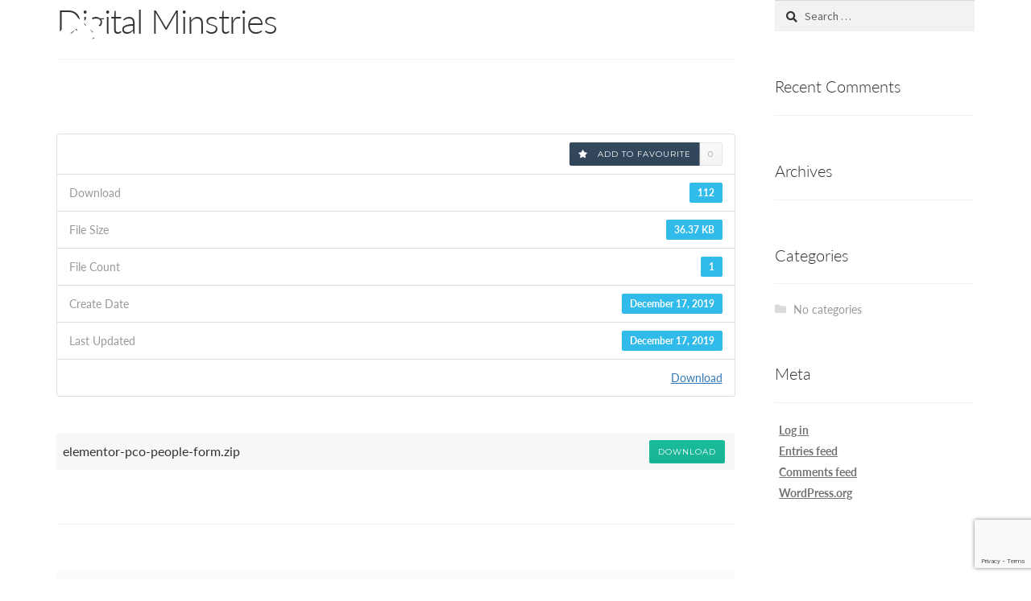

--- FILE ---
content_type: text/html; charset=utf-8
request_url: https://www.google.com/recaptcha/api2/anchor?ar=1&k=6LcLQFoUAAAAAO5j_Ku0hKiw_jGy8FBPequu7MVR&co=aHR0cHM6Ly9jb2RlY3JlYXRpdmUuZGVzaWduOjQ0Mw..&hl=en&v=PoyoqOPhxBO7pBk68S4YbpHZ&size=invisible&badge=bottomright&anchor-ms=20000&execute-ms=30000&cb=rvvsitp9pwr8
body_size: 49656
content:
<!DOCTYPE HTML><html dir="ltr" lang="en"><head><meta http-equiv="Content-Type" content="text/html; charset=UTF-8">
<meta http-equiv="X-UA-Compatible" content="IE=edge">
<title>reCAPTCHA</title>
<style type="text/css">
/* cyrillic-ext */
@font-face {
  font-family: 'Roboto';
  font-style: normal;
  font-weight: 400;
  font-stretch: 100%;
  src: url(//fonts.gstatic.com/s/roboto/v48/KFO7CnqEu92Fr1ME7kSn66aGLdTylUAMa3GUBHMdazTgWw.woff2) format('woff2');
  unicode-range: U+0460-052F, U+1C80-1C8A, U+20B4, U+2DE0-2DFF, U+A640-A69F, U+FE2E-FE2F;
}
/* cyrillic */
@font-face {
  font-family: 'Roboto';
  font-style: normal;
  font-weight: 400;
  font-stretch: 100%;
  src: url(//fonts.gstatic.com/s/roboto/v48/KFO7CnqEu92Fr1ME7kSn66aGLdTylUAMa3iUBHMdazTgWw.woff2) format('woff2');
  unicode-range: U+0301, U+0400-045F, U+0490-0491, U+04B0-04B1, U+2116;
}
/* greek-ext */
@font-face {
  font-family: 'Roboto';
  font-style: normal;
  font-weight: 400;
  font-stretch: 100%;
  src: url(//fonts.gstatic.com/s/roboto/v48/KFO7CnqEu92Fr1ME7kSn66aGLdTylUAMa3CUBHMdazTgWw.woff2) format('woff2');
  unicode-range: U+1F00-1FFF;
}
/* greek */
@font-face {
  font-family: 'Roboto';
  font-style: normal;
  font-weight: 400;
  font-stretch: 100%;
  src: url(//fonts.gstatic.com/s/roboto/v48/KFO7CnqEu92Fr1ME7kSn66aGLdTylUAMa3-UBHMdazTgWw.woff2) format('woff2');
  unicode-range: U+0370-0377, U+037A-037F, U+0384-038A, U+038C, U+038E-03A1, U+03A3-03FF;
}
/* math */
@font-face {
  font-family: 'Roboto';
  font-style: normal;
  font-weight: 400;
  font-stretch: 100%;
  src: url(//fonts.gstatic.com/s/roboto/v48/KFO7CnqEu92Fr1ME7kSn66aGLdTylUAMawCUBHMdazTgWw.woff2) format('woff2');
  unicode-range: U+0302-0303, U+0305, U+0307-0308, U+0310, U+0312, U+0315, U+031A, U+0326-0327, U+032C, U+032F-0330, U+0332-0333, U+0338, U+033A, U+0346, U+034D, U+0391-03A1, U+03A3-03A9, U+03B1-03C9, U+03D1, U+03D5-03D6, U+03F0-03F1, U+03F4-03F5, U+2016-2017, U+2034-2038, U+203C, U+2040, U+2043, U+2047, U+2050, U+2057, U+205F, U+2070-2071, U+2074-208E, U+2090-209C, U+20D0-20DC, U+20E1, U+20E5-20EF, U+2100-2112, U+2114-2115, U+2117-2121, U+2123-214F, U+2190, U+2192, U+2194-21AE, U+21B0-21E5, U+21F1-21F2, U+21F4-2211, U+2213-2214, U+2216-22FF, U+2308-230B, U+2310, U+2319, U+231C-2321, U+2336-237A, U+237C, U+2395, U+239B-23B7, U+23D0, U+23DC-23E1, U+2474-2475, U+25AF, U+25B3, U+25B7, U+25BD, U+25C1, U+25CA, U+25CC, U+25FB, U+266D-266F, U+27C0-27FF, U+2900-2AFF, U+2B0E-2B11, U+2B30-2B4C, U+2BFE, U+3030, U+FF5B, U+FF5D, U+1D400-1D7FF, U+1EE00-1EEFF;
}
/* symbols */
@font-face {
  font-family: 'Roboto';
  font-style: normal;
  font-weight: 400;
  font-stretch: 100%;
  src: url(//fonts.gstatic.com/s/roboto/v48/KFO7CnqEu92Fr1ME7kSn66aGLdTylUAMaxKUBHMdazTgWw.woff2) format('woff2');
  unicode-range: U+0001-000C, U+000E-001F, U+007F-009F, U+20DD-20E0, U+20E2-20E4, U+2150-218F, U+2190, U+2192, U+2194-2199, U+21AF, U+21E6-21F0, U+21F3, U+2218-2219, U+2299, U+22C4-22C6, U+2300-243F, U+2440-244A, U+2460-24FF, U+25A0-27BF, U+2800-28FF, U+2921-2922, U+2981, U+29BF, U+29EB, U+2B00-2BFF, U+4DC0-4DFF, U+FFF9-FFFB, U+10140-1018E, U+10190-1019C, U+101A0, U+101D0-101FD, U+102E0-102FB, U+10E60-10E7E, U+1D2C0-1D2D3, U+1D2E0-1D37F, U+1F000-1F0FF, U+1F100-1F1AD, U+1F1E6-1F1FF, U+1F30D-1F30F, U+1F315, U+1F31C, U+1F31E, U+1F320-1F32C, U+1F336, U+1F378, U+1F37D, U+1F382, U+1F393-1F39F, U+1F3A7-1F3A8, U+1F3AC-1F3AF, U+1F3C2, U+1F3C4-1F3C6, U+1F3CA-1F3CE, U+1F3D4-1F3E0, U+1F3ED, U+1F3F1-1F3F3, U+1F3F5-1F3F7, U+1F408, U+1F415, U+1F41F, U+1F426, U+1F43F, U+1F441-1F442, U+1F444, U+1F446-1F449, U+1F44C-1F44E, U+1F453, U+1F46A, U+1F47D, U+1F4A3, U+1F4B0, U+1F4B3, U+1F4B9, U+1F4BB, U+1F4BF, U+1F4C8-1F4CB, U+1F4D6, U+1F4DA, U+1F4DF, U+1F4E3-1F4E6, U+1F4EA-1F4ED, U+1F4F7, U+1F4F9-1F4FB, U+1F4FD-1F4FE, U+1F503, U+1F507-1F50B, U+1F50D, U+1F512-1F513, U+1F53E-1F54A, U+1F54F-1F5FA, U+1F610, U+1F650-1F67F, U+1F687, U+1F68D, U+1F691, U+1F694, U+1F698, U+1F6AD, U+1F6B2, U+1F6B9-1F6BA, U+1F6BC, U+1F6C6-1F6CF, U+1F6D3-1F6D7, U+1F6E0-1F6EA, U+1F6F0-1F6F3, U+1F6F7-1F6FC, U+1F700-1F7FF, U+1F800-1F80B, U+1F810-1F847, U+1F850-1F859, U+1F860-1F887, U+1F890-1F8AD, U+1F8B0-1F8BB, U+1F8C0-1F8C1, U+1F900-1F90B, U+1F93B, U+1F946, U+1F984, U+1F996, U+1F9E9, U+1FA00-1FA6F, U+1FA70-1FA7C, U+1FA80-1FA89, U+1FA8F-1FAC6, U+1FACE-1FADC, U+1FADF-1FAE9, U+1FAF0-1FAF8, U+1FB00-1FBFF;
}
/* vietnamese */
@font-face {
  font-family: 'Roboto';
  font-style: normal;
  font-weight: 400;
  font-stretch: 100%;
  src: url(//fonts.gstatic.com/s/roboto/v48/KFO7CnqEu92Fr1ME7kSn66aGLdTylUAMa3OUBHMdazTgWw.woff2) format('woff2');
  unicode-range: U+0102-0103, U+0110-0111, U+0128-0129, U+0168-0169, U+01A0-01A1, U+01AF-01B0, U+0300-0301, U+0303-0304, U+0308-0309, U+0323, U+0329, U+1EA0-1EF9, U+20AB;
}
/* latin-ext */
@font-face {
  font-family: 'Roboto';
  font-style: normal;
  font-weight: 400;
  font-stretch: 100%;
  src: url(//fonts.gstatic.com/s/roboto/v48/KFO7CnqEu92Fr1ME7kSn66aGLdTylUAMa3KUBHMdazTgWw.woff2) format('woff2');
  unicode-range: U+0100-02BA, U+02BD-02C5, U+02C7-02CC, U+02CE-02D7, U+02DD-02FF, U+0304, U+0308, U+0329, U+1D00-1DBF, U+1E00-1E9F, U+1EF2-1EFF, U+2020, U+20A0-20AB, U+20AD-20C0, U+2113, U+2C60-2C7F, U+A720-A7FF;
}
/* latin */
@font-face {
  font-family: 'Roboto';
  font-style: normal;
  font-weight: 400;
  font-stretch: 100%;
  src: url(//fonts.gstatic.com/s/roboto/v48/KFO7CnqEu92Fr1ME7kSn66aGLdTylUAMa3yUBHMdazQ.woff2) format('woff2');
  unicode-range: U+0000-00FF, U+0131, U+0152-0153, U+02BB-02BC, U+02C6, U+02DA, U+02DC, U+0304, U+0308, U+0329, U+2000-206F, U+20AC, U+2122, U+2191, U+2193, U+2212, U+2215, U+FEFF, U+FFFD;
}
/* cyrillic-ext */
@font-face {
  font-family: 'Roboto';
  font-style: normal;
  font-weight: 500;
  font-stretch: 100%;
  src: url(//fonts.gstatic.com/s/roboto/v48/KFO7CnqEu92Fr1ME7kSn66aGLdTylUAMa3GUBHMdazTgWw.woff2) format('woff2');
  unicode-range: U+0460-052F, U+1C80-1C8A, U+20B4, U+2DE0-2DFF, U+A640-A69F, U+FE2E-FE2F;
}
/* cyrillic */
@font-face {
  font-family: 'Roboto';
  font-style: normal;
  font-weight: 500;
  font-stretch: 100%;
  src: url(//fonts.gstatic.com/s/roboto/v48/KFO7CnqEu92Fr1ME7kSn66aGLdTylUAMa3iUBHMdazTgWw.woff2) format('woff2');
  unicode-range: U+0301, U+0400-045F, U+0490-0491, U+04B0-04B1, U+2116;
}
/* greek-ext */
@font-face {
  font-family: 'Roboto';
  font-style: normal;
  font-weight: 500;
  font-stretch: 100%;
  src: url(//fonts.gstatic.com/s/roboto/v48/KFO7CnqEu92Fr1ME7kSn66aGLdTylUAMa3CUBHMdazTgWw.woff2) format('woff2');
  unicode-range: U+1F00-1FFF;
}
/* greek */
@font-face {
  font-family: 'Roboto';
  font-style: normal;
  font-weight: 500;
  font-stretch: 100%;
  src: url(//fonts.gstatic.com/s/roboto/v48/KFO7CnqEu92Fr1ME7kSn66aGLdTylUAMa3-UBHMdazTgWw.woff2) format('woff2');
  unicode-range: U+0370-0377, U+037A-037F, U+0384-038A, U+038C, U+038E-03A1, U+03A3-03FF;
}
/* math */
@font-face {
  font-family: 'Roboto';
  font-style: normal;
  font-weight: 500;
  font-stretch: 100%;
  src: url(//fonts.gstatic.com/s/roboto/v48/KFO7CnqEu92Fr1ME7kSn66aGLdTylUAMawCUBHMdazTgWw.woff2) format('woff2');
  unicode-range: U+0302-0303, U+0305, U+0307-0308, U+0310, U+0312, U+0315, U+031A, U+0326-0327, U+032C, U+032F-0330, U+0332-0333, U+0338, U+033A, U+0346, U+034D, U+0391-03A1, U+03A3-03A9, U+03B1-03C9, U+03D1, U+03D5-03D6, U+03F0-03F1, U+03F4-03F5, U+2016-2017, U+2034-2038, U+203C, U+2040, U+2043, U+2047, U+2050, U+2057, U+205F, U+2070-2071, U+2074-208E, U+2090-209C, U+20D0-20DC, U+20E1, U+20E5-20EF, U+2100-2112, U+2114-2115, U+2117-2121, U+2123-214F, U+2190, U+2192, U+2194-21AE, U+21B0-21E5, U+21F1-21F2, U+21F4-2211, U+2213-2214, U+2216-22FF, U+2308-230B, U+2310, U+2319, U+231C-2321, U+2336-237A, U+237C, U+2395, U+239B-23B7, U+23D0, U+23DC-23E1, U+2474-2475, U+25AF, U+25B3, U+25B7, U+25BD, U+25C1, U+25CA, U+25CC, U+25FB, U+266D-266F, U+27C0-27FF, U+2900-2AFF, U+2B0E-2B11, U+2B30-2B4C, U+2BFE, U+3030, U+FF5B, U+FF5D, U+1D400-1D7FF, U+1EE00-1EEFF;
}
/* symbols */
@font-face {
  font-family: 'Roboto';
  font-style: normal;
  font-weight: 500;
  font-stretch: 100%;
  src: url(//fonts.gstatic.com/s/roboto/v48/KFO7CnqEu92Fr1ME7kSn66aGLdTylUAMaxKUBHMdazTgWw.woff2) format('woff2');
  unicode-range: U+0001-000C, U+000E-001F, U+007F-009F, U+20DD-20E0, U+20E2-20E4, U+2150-218F, U+2190, U+2192, U+2194-2199, U+21AF, U+21E6-21F0, U+21F3, U+2218-2219, U+2299, U+22C4-22C6, U+2300-243F, U+2440-244A, U+2460-24FF, U+25A0-27BF, U+2800-28FF, U+2921-2922, U+2981, U+29BF, U+29EB, U+2B00-2BFF, U+4DC0-4DFF, U+FFF9-FFFB, U+10140-1018E, U+10190-1019C, U+101A0, U+101D0-101FD, U+102E0-102FB, U+10E60-10E7E, U+1D2C0-1D2D3, U+1D2E0-1D37F, U+1F000-1F0FF, U+1F100-1F1AD, U+1F1E6-1F1FF, U+1F30D-1F30F, U+1F315, U+1F31C, U+1F31E, U+1F320-1F32C, U+1F336, U+1F378, U+1F37D, U+1F382, U+1F393-1F39F, U+1F3A7-1F3A8, U+1F3AC-1F3AF, U+1F3C2, U+1F3C4-1F3C6, U+1F3CA-1F3CE, U+1F3D4-1F3E0, U+1F3ED, U+1F3F1-1F3F3, U+1F3F5-1F3F7, U+1F408, U+1F415, U+1F41F, U+1F426, U+1F43F, U+1F441-1F442, U+1F444, U+1F446-1F449, U+1F44C-1F44E, U+1F453, U+1F46A, U+1F47D, U+1F4A3, U+1F4B0, U+1F4B3, U+1F4B9, U+1F4BB, U+1F4BF, U+1F4C8-1F4CB, U+1F4D6, U+1F4DA, U+1F4DF, U+1F4E3-1F4E6, U+1F4EA-1F4ED, U+1F4F7, U+1F4F9-1F4FB, U+1F4FD-1F4FE, U+1F503, U+1F507-1F50B, U+1F50D, U+1F512-1F513, U+1F53E-1F54A, U+1F54F-1F5FA, U+1F610, U+1F650-1F67F, U+1F687, U+1F68D, U+1F691, U+1F694, U+1F698, U+1F6AD, U+1F6B2, U+1F6B9-1F6BA, U+1F6BC, U+1F6C6-1F6CF, U+1F6D3-1F6D7, U+1F6E0-1F6EA, U+1F6F0-1F6F3, U+1F6F7-1F6FC, U+1F700-1F7FF, U+1F800-1F80B, U+1F810-1F847, U+1F850-1F859, U+1F860-1F887, U+1F890-1F8AD, U+1F8B0-1F8BB, U+1F8C0-1F8C1, U+1F900-1F90B, U+1F93B, U+1F946, U+1F984, U+1F996, U+1F9E9, U+1FA00-1FA6F, U+1FA70-1FA7C, U+1FA80-1FA89, U+1FA8F-1FAC6, U+1FACE-1FADC, U+1FADF-1FAE9, U+1FAF0-1FAF8, U+1FB00-1FBFF;
}
/* vietnamese */
@font-face {
  font-family: 'Roboto';
  font-style: normal;
  font-weight: 500;
  font-stretch: 100%;
  src: url(//fonts.gstatic.com/s/roboto/v48/KFO7CnqEu92Fr1ME7kSn66aGLdTylUAMa3OUBHMdazTgWw.woff2) format('woff2');
  unicode-range: U+0102-0103, U+0110-0111, U+0128-0129, U+0168-0169, U+01A0-01A1, U+01AF-01B0, U+0300-0301, U+0303-0304, U+0308-0309, U+0323, U+0329, U+1EA0-1EF9, U+20AB;
}
/* latin-ext */
@font-face {
  font-family: 'Roboto';
  font-style: normal;
  font-weight: 500;
  font-stretch: 100%;
  src: url(//fonts.gstatic.com/s/roboto/v48/KFO7CnqEu92Fr1ME7kSn66aGLdTylUAMa3KUBHMdazTgWw.woff2) format('woff2');
  unicode-range: U+0100-02BA, U+02BD-02C5, U+02C7-02CC, U+02CE-02D7, U+02DD-02FF, U+0304, U+0308, U+0329, U+1D00-1DBF, U+1E00-1E9F, U+1EF2-1EFF, U+2020, U+20A0-20AB, U+20AD-20C0, U+2113, U+2C60-2C7F, U+A720-A7FF;
}
/* latin */
@font-face {
  font-family: 'Roboto';
  font-style: normal;
  font-weight: 500;
  font-stretch: 100%;
  src: url(//fonts.gstatic.com/s/roboto/v48/KFO7CnqEu92Fr1ME7kSn66aGLdTylUAMa3yUBHMdazQ.woff2) format('woff2');
  unicode-range: U+0000-00FF, U+0131, U+0152-0153, U+02BB-02BC, U+02C6, U+02DA, U+02DC, U+0304, U+0308, U+0329, U+2000-206F, U+20AC, U+2122, U+2191, U+2193, U+2212, U+2215, U+FEFF, U+FFFD;
}
/* cyrillic-ext */
@font-face {
  font-family: 'Roboto';
  font-style: normal;
  font-weight: 900;
  font-stretch: 100%;
  src: url(//fonts.gstatic.com/s/roboto/v48/KFO7CnqEu92Fr1ME7kSn66aGLdTylUAMa3GUBHMdazTgWw.woff2) format('woff2');
  unicode-range: U+0460-052F, U+1C80-1C8A, U+20B4, U+2DE0-2DFF, U+A640-A69F, U+FE2E-FE2F;
}
/* cyrillic */
@font-face {
  font-family: 'Roboto';
  font-style: normal;
  font-weight: 900;
  font-stretch: 100%;
  src: url(//fonts.gstatic.com/s/roboto/v48/KFO7CnqEu92Fr1ME7kSn66aGLdTylUAMa3iUBHMdazTgWw.woff2) format('woff2');
  unicode-range: U+0301, U+0400-045F, U+0490-0491, U+04B0-04B1, U+2116;
}
/* greek-ext */
@font-face {
  font-family: 'Roboto';
  font-style: normal;
  font-weight: 900;
  font-stretch: 100%;
  src: url(//fonts.gstatic.com/s/roboto/v48/KFO7CnqEu92Fr1ME7kSn66aGLdTylUAMa3CUBHMdazTgWw.woff2) format('woff2');
  unicode-range: U+1F00-1FFF;
}
/* greek */
@font-face {
  font-family: 'Roboto';
  font-style: normal;
  font-weight: 900;
  font-stretch: 100%;
  src: url(//fonts.gstatic.com/s/roboto/v48/KFO7CnqEu92Fr1ME7kSn66aGLdTylUAMa3-UBHMdazTgWw.woff2) format('woff2');
  unicode-range: U+0370-0377, U+037A-037F, U+0384-038A, U+038C, U+038E-03A1, U+03A3-03FF;
}
/* math */
@font-face {
  font-family: 'Roboto';
  font-style: normal;
  font-weight: 900;
  font-stretch: 100%;
  src: url(//fonts.gstatic.com/s/roboto/v48/KFO7CnqEu92Fr1ME7kSn66aGLdTylUAMawCUBHMdazTgWw.woff2) format('woff2');
  unicode-range: U+0302-0303, U+0305, U+0307-0308, U+0310, U+0312, U+0315, U+031A, U+0326-0327, U+032C, U+032F-0330, U+0332-0333, U+0338, U+033A, U+0346, U+034D, U+0391-03A1, U+03A3-03A9, U+03B1-03C9, U+03D1, U+03D5-03D6, U+03F0-03F1, U+03F4-03F5, U+2016-2017, U+2034-2038, U+203C, U+2040, U+2043, U+2047, U+2050, U+2057, U+205F, U+2070-2071, U+2074-208E, U+2090-209C, U+20D0-20DC, U+20E1, U+20E5-20EF, U+2100-2112, U+2114-2115, U+2117-2121, U+2123-214F, U+2190, U+2192, U+2194-21AE, U+21B0-21E5, U+21F1-21F2, U+21F4-2211, U+2213-2214, U+2216-22FF, U+2308-230B, U+2310, U+2319, U+231C-2321, U+2336-237A, U+237C, U+2395, U+239B-23B7, U+23D0, U+23DC-23E1, U+2474-2475, U+25AF, U+25B3, U+25B7, U+25BD, U+25C1, U+25CA, U+25CC, U+25FB, U+266D-266F, U+27C0-27FF, U+2900-2AFF, U+2B0E-2B11, U+2B30-2B4C, U+2BFE, U+3030, U+FF5B, U+FF5D, U+1D400-1D7FF, U+1EE00-1EEFF;
}
/* symbols */
@font-face {
  font-family: 'Roboto';
  font-style: normal;
  font-weight: 900;
  font-stretch: 100%;
  src: url(//fonts.gstatic.com/s/roboto/v48/KFO7CnqEu92Fr1ME7kSn66aGLdTylUAMaxKUBHMdazTgWw.woff2) format('woff2');
  unicode-range: U+0001-000C, U+000E-001F, U+007F-009F, U+20DD-20E0, U+20E2-20E4, U+2150-218F, U+2190, U+2192, U+2194-2199, U+21AF, U+21E6-21F0, U+21F3, U+2218-2219, U+2299, U+22C4-22C6, U+2300-243F, U+2440-244A, U+2460-24FF, U+25A0-27BF, U+2800-28FF, U+2921-2922, U+2981, U+29BF, U+29EB, U+2B00-2BFF, U+4DC0-4DFF, U+FFF9-FFFB, U+10140-1018E, U+10190-1019C, U+101A0, U+101D0-101FD, U+102E0-102FB, U+10E60-10E7E, U+1D2C0-1D2D3, U+1D2E0-1D37F, U+1F000-1F0FF, U+1F100-1F1AD, U+1F1E6-1F1FF, U+1F30D-1F30F, U+1F315, U+1F31C, U+1F31E, U+1F320-1F32C, U+1F336, U+1F378, U+1F37D, U+1F382, U+1F393-1F39F, U+1F3A7-1F3A8, U+1F3AC-1F3AF, U+1F3C2, U+1F3C4-1F3C6, U+1F3CA-1F3CE, U+1F3D4-1F3E0, U+1F3ED, U+1F3F1-1F3F3, U+1F3F5-1F3F7, U+1F408, U+1F415, U+1F41F, U+1F426, U+1F43F, U+1F441-1F442, U+1F444, U+1F446-1F449, U+1F44C-1F44E, U+1F453, U+1F46A, U+1F47D, U+1F4A3, U+1F4B0, U+1F4B3, U+1F4B9, U+1F4BB, U+1F4BF, U+1F4C8-1F4CB, U+1F4D6, U+1F4DA, U+1F4DF, U+1F4E3-1F4E6, U+1F4EA-1F4ED, U+1F4F7, U+1F4F9-1F4FB, U+1F4FD-1F4FE, U+1F503, U+1F507-1F50B, U+1F50D, U+1F512-1F513, U+1F53E-1F54A, U+1F54F-1F5FA, U+1F610, U+1F650-1F67F, U+1F687, U+1F68D, U+1F691, U+1F694, U+1F698, U+1F6AD, U+1F6B2, U+1F6B9-1F6BA, U+1F6BC, U+1F6C6-1F6CF, U+1F6D3-1F6D7, U+1F6E0-1F6EA, U+1F6F0-1F6F3, U+1F6F7-1F6FC, U+1F700-1F7FF, U+1F800-1F80B, U+1F810-1F847, U+1F850-1F859, U+1F860-1F887, U+1F890-1F8AD, U+1F8B0-1F8BB, U+1F8C0-1F8C1, U+1F900-1F90B, U+1F93B, U+1F946, U+1F984, U+1F996, U+1F9E9, U+1FA00-1FA6F, U+1FA70-1FA7C, U+1FA80-1FA89, U+1FA8F-1FAC6, U+1FACE-1FADC, U+1FADF-1FAE9, U+1FAF0-1FAF8, U+1FB00-1FBFF;
}
/* vietnamese */
@font-face {
  font-family: 'Roboto';
  font-style: normal;
  font-weight: 900;
  font-stretch: 100%;
  src: url(//fonts.gstatic.com/s/roboto/v48/KFO7CnqEu92Fr1ME7kSn66aGLdTylUAMa3OUBHMdazTgWw.woff2) format('woff2');
  unicode-range: U+0102-0103, U+0110-0111, U+0128-0129, U+0168-0169, U+01A0-01A1, U+01AF-01B0, U+0300-0301, U+0303-0304, U+0308-0309, U+0323, U+0329, U+1EA0-1EF9, U+20AB;
}
/* latin-ext */
@font-face {
  font-family: 'Roboto';
  font-style: normal;
  font-weight: 900;
  font-stretch: 100%;
  src: url(//fonts.gstatic.com/s/roboto/v48/KFO7CnqEu92Fr1ME7kSn66aGLdTylUAMa3KUBHMdazTgWw.woff2) format('woff2');
  unicode-range: U+0100-02BA, U+02BD-02C5, U+02C7-02CC, U+02CE-02D7, U+02DD-02FF, U+0304, U+0308, U+0329, U+1D00-1DBF, U+1E00-1E9F, U+1EF2-1EFF, U+2020, U+20A0-20AB, U+20AD-20C0, U+2113, U+2C60-2C7F, U+A720-A7FF;
}
/* latin */
@font-face {
  font-family: 'Roboto';
  font-style: normal;
  font-weight: 900;
  font-stretch: 100%;
  src: url(//fonts.gstatic.com/s/roboto/v48/KFO7CnqEu92Fr1ME7kSn66aGLdTylUAMa3yUBHMdazQ.woff2) format('woff2');
  unicode-range: U+0000-00FF, U+0131, U+0152-0153, U+02BB-02BC, U+02C6, U+02DA, U+02DC, U+0304, U+0308, U+0329, U+2000-206F, U+20AC, U+2122, U+2191, U+2193, U+2212, U+2215, U+FEFF, U+FFFD;
}

</style>
<link rel="stylesheet" type="text/css" href="https://www.gstatic.com/recaptcha/releases/PoyoqOPhxBO7pBk68S4YbpHZ/styles__ltr.css">
<script nonce="ohl-8uf7fuH_pBi4v9A1vg" type="text/javascript">window['__recaptcha_api'] = 'https://www.google.com/recaptcha/api2/';</script>
<script type="text/javascript" src="https://www.gstatic.com/recaptcha/releases/PoyoqOPhxBO7pBk68S4YbpHZ/recaptcha__en.js" nonce="ohl-8uf7fuH_pBi4v9A1vg">
      
    </script></head>
<body><div id="rc-anchor-alert" class="rc-anchor-alert"></div>
<input type="hidden" id="recaptcha-token" value="[base64]">
<script type="text/javascript" nonce="ohl-8uf7fuH_pBi4v9A1vg">
      recaptcha.anchor.Main.init("[\x22ainput\x22,[\x22bgdata\x22,\x22\x22,\[base64]/[base64]/[base64]/[base64]/[base64]/[base64]/KGcoTywyNTMsTy5PKSxVRyhPLEMpKTpnKE8sMjUzLEMpLE8pKSxsKSksTykpfSxieT1mdW5jdGlvbihDLE8sdSxsKXtmb3IobD0odT1SKEMpLDApO08+MDtPLS0pbD1sPDw4fFooQyk7ZyhDLHUsbCl9LFVHPWZ1bmN0aW9uKEMsTyl7Qy5pLmxlbmd0aD4xMDQ/[base64]/[base64]/[base64]/[base64]/[base64]/[base64]/[base64]\\u003d\x22,\[base64]\\u003d\\u003d\x22,\x22w5nCssO0MsKjUMO1w64BwozDtsKbwr7Dk0QQDMOmwrpKwprDukEkw7jDvyLCusKOwpAkwp/DkSPDrzVcw4hqQMKQw4rCkUPDssK0wqrDucOow48NBcOKwpkhG8KKesK3RsK7wqPDqyJrw69IaH87F2g0Xy3Dk8KCPxjDosO/[base64]/[base64]/w7BQw6HDozDDtzMRE8OBw6sdw4Qmw6Y6SsOzXQvDmMKrw5QpUMK1asK8KVvDu8KqPwEqw6gFw4vCtsKfcjLCncOzacO1aMKrY8OpWsKwDMOfwp3CqBtHwpt0U8OoOMK1w7FBw51YfMOjSsKEe8OvIMKNw5s5LWPCpkXDv8OQwo3DtMOlRcKdw6XDpcK3w5RnJ8KEFsO/w6MfwoBvw4JjwpJgwoPDi8Odw4HDnUlGWcK/BsKhw51CwqzCjMKgw5wlcD1Rw5LDplh9MC7CnGsgAMKYw6sPwqvCmRpOwrHDvCXDq8OSworDr8OBw4PCoMK7wrVgXMKrHjHCtsOCFsKNZcKMwoYHw5DDkE0gwrbDgX1aw5/[base64]/wqPCihJfEl7DsMO4w7I8bRgfw4XDrirCsMK/[base64]/[base64]/Q8K/wqhRPcObcsOvw5Z4w5XDhCTCqMKVw7fCri/DucKxOXXClsKKJMKCIsOVw7/DrSorIsKcwpvDm8K+UcO3wpBUw7bCvzoJw6o9S8KfwqTCnMOCcsOYSVnCvD8qRxdAdA3CnTLCssK1TXo6wqbDt3l8wpzDjsKgw43ClsOLWXbCqCLDhx/DskJEN8OFdlQYwprCpMOwO8KKMEs2ZcKbwqg8w7DDjcOeTsKCd1bDjDLCr8KJFMOtAsKbw5NOw77CjCp6RcKJw6cywodvwq1Aw71Xw6g3wozDv8Ovf0rDlm9hSyfCiErCnRIyZiQCwoYMw6nDksO5wr0tUsK6MWR/GMOmPsKvSMKOw5hjw5N5GsOAHUtww4bDisKDwp/CpC5iVGbCiT5dOMODQmzCix3DnVDCucKuUcOGw4rDh8O3B8O+JWbCpcKVwopRwqpLOsKgwqrCuwvCncO+M1NPwpRCwoDCu03CrRbDphdcw6ARNkzCpcK8woXDi8K2acOXwrjCpAbCiSdVSRvCoAkMaUA6wrXChsOGbsKYwqgZwrPCpELCrcODNh/CtsOUwqjCl195w55pw7DCpFfDssOcwowEwo0rBCLCiivCs8Kzw7c/[base64]/Dh8OQbiDDscKKBMOVBsK6KXjDsQjDtMOPw73CvcOZw5RKwpjDlsOlwrvCssOZVFB4N8KewqVyw6fCqlBQem/Dm10pYcOEw77DmsOzw74TXMKnFsOSSsKYw47CnSplB8Onw6HDl3LDnMOLbQYgwo/DvjwXMcOUXlHCt8KQw6U1wqBawrPDvjN1wr/Dh8K4w7LDlHhMwrrDqsOnKk1uwqTCmsK7fsKUwqpXVXNVw7QEwoXDuEQvwrLCggB/dBDDpAXCvwnDucOPGMO4wpEeZwbCoDnDii3CrTPDhAYawoRFwoRLw7fCswzDvxHCjMOQV1/[base64]/w44VwqENCX9RYGrCuFg1wroyw5Qxw7LCqcKEwrfDszLCjcKGOgTDhQ7Do8Kbwq9cwqk/[base64]/woJsc8OzwqZ8GcKlBMOGwqUiw6rCgVckCcKJF8KPMhjDqsORUMOXw6bCtVA/Nm1mWFwOIgw0wqDDt3ZkZMOrwo/Dl8Ouw6/[base64]/DtzLDmFZow6rCvMKqwo9oBcOewpPDrsOFwqHDm3HDsD5LakjCvMK9Ylo9wr96w4xEw6PCt1RuGsKoFXI9egDCv8KLwqDCrzdKwoIEFWoaByRZw5NrGBJowqtew4wrJCxvw6/CgcO/w6TCocOEw5ZRKcKzwofDgcK0bT/[base64]/CjcK8wqM7EQEswpHCtcOswrTDocK9w5NzUcK6UcO3w4lUwrvDvETCucKDw6HCgADDrVZyAgjDq8Kiw58Nw5LDo3fCjMOXWsK/FMKiw7/[base64]/DrjEzw4JdOMKLLsKdYWXDgcKMwpsICcKlVQkwZMKHwrppw5TCmnDDtMK/w6t7dg04w5dnFlwXw7wIWcOCLzDCncKXeTHCu8OQH8OsYxvClRDDtcO4w7bCi8OIMCFzw6x6wpRof2pSIMOwKcKKwq3CvsO5MGvCj8OKwrMNwoo4w4lDw4LCjsKBZcOzwp7DgHLCnWrCl8K2esKWMyoTw4vDusK4wo7DlRV/w4XCi8K3w7UuDsOuAsO+McOcU1JlSsOCw6XCgFYjZsO4Vm0sUSTCkHHCr8KqFlBIw63DpFl5wrJ6PgjDvT41wqHDowTDrVgVTHtmw6/Ckmp8ZsOUwrIZwpfDvjoGw63Cnixza8OMVsKgGcO3VcOXQmjDlwVQw7rCsjzDpQtlWsKSw5ERwq/Dq8OLRcO8An7Dl8OAKsO+XsKIw5DDhMKCEBheWcOXw43DoFvCr3Qfw4EyRMK6w5/[base64]/[base64]/GlEjFiNUwrzDjMKKVl/CrUY8EMOpNcO/wqPDtMKlNMOuccKUwqbDv8O4woHDscOHDyFVw7pmwpYbOsO0J8OlRsOMw6sbacKRMRTCkRfCgMO/woJRZQPCvBTDtMOBaMO5W8OnI8K4w65YRMKPaygCaQLDhkjDmsKLw4ZUMGLCnTBpWnliUx5CM8OKwqXDrMOvTMOjFkFoHBrDtsOhT8OZOsKuwoEUYcOswqFJC8KAwrlrKFo3a0YMMD8xDMO6G2/CnXnCkgoWw5p/wpHDlMO/DxMSw5ldOcKQwpfCg8KUw5fCr8OFw6vDvcO7BcOtwosdwrHCjBfDqcKvccOYdMOFTDzDshYQw5EfKcObw6vDgBZ4wr05H8K1UAbCpMObw5BXw7XCoWkHw6XCmGt/w4PDti8LwoNgw4phJzHDkMOUe8O0w5EgwrbCvsKUw7nCgnDDkMKKacKmw77DssOFa8Kjwq/DsHHDlsKXTVLDvlhdWMO5wpXDvsKEC00mw6xiwrRxR0QkH8Oqw4TDjMOcw67CrlnDksKGw7pwZRPChMOvOcKyw5vCuXsXwqTCtcKtwpwrNMK0w5llVsOcPSvCgMK7Bi7CnRPCsSDDvn/Cl8Odw6REwqvDg1wzIyRywq3DsVzCn01zKxlDPMKXYsO1aV7Di8KZGUgUeTnDr0/DkMOTw5Urwo3Dm8KWwrUEw7Aww6rCizHDncKDTAXCg1/CtVkfw4jDj8Kuw6JeQsK/[base64]/[base64]/CuhzCh8OgPQXCvcKMdVcOwq8SwrYwUMKvdcO4wrQHwrXCvMOtw4UiwpdKwqoFLS/DqFTCmsKLP1JVw6XDswLCvMKrw4pMKcOEw4/Ds10aecK8A1LCtcOTccOyw7oCw5tdw55uw6lAJMOTYzIXwrVAwofCusOlaGsww5/CkHAdDsKVw4bClcORw55GTCnCpsO2VsO1HWHClQ/[base64]/bBNCWcOWwqVQAMO6w5zCtjrDrRBww6V0EVdAw7NAanHDriPCohHDo8OOw4/Cjy0xBl/Crnwsw5PCn8KBZVx/MnXDgRgndcK8wpTCqkjCiF7Ci8K5wprCqCnDkGHCusO0wqbDncKLSMK5wodcKC8iXG/ClHjCsG51w6HDj8OgdSIwNcOiwqvCqx7DrwQ3w6/Do3V3LcKVG33DnibCvsOGcsKFIRfDk8K8bMKTJMKHw6/DqiIHCDjDtycRwq1/[base64]/[base64]/CsOANiPDjsKeUFbDksObKn7Dm8OWNilWPhEVfsOcwoIjTHx0wqsjOl/CrAspPH0bD0EQUwDDhcOgw7jCmsOlesOSBE3CnGbDnsKpUMOiw6fDmi9fHR4Wwp7DoMOKc0PDpcKZwr5CesOCw7E/wonCqgjCj8ORaw5XPTMaRcKKXktXw6PCrCnDrm3DnGvCqcKBw7PDh3MLDRQDwpPClWRZwr9UwpogG8KhRSDCl8K5WMOfwql+MsOjwrfCnMKZBw/[base64]/ChUfCisK9W8O4w4fDm0ljwqRsI2oFaA7CncKmw6lgwrjDqMOSGQ0WMsK/MV3DjkTDiMOWekRdS3bCo8OueAdpXWZSw70ywqTDnxXDqsKFJMOmRhHDlMO6NizCl8K/DwE1w5jCv1vDrcOiw6/Dh8KgwqIUw67DhcO7dwTDuxLCjzoiwoI1wpvCvDhNw4vCoSPCvzd9w6fCiQgYN8OTw77CtmDDoy1awp0hw5XDq8KXw5tJNlB8J8OoWMKnKcOUwpBbw6DCsMOrw7wbKi8lCcK5KCMlAS8ewrDDkDjCtAZXQzMnw5bDmgsEw47CgXUZw6/[base64]/DlsO1w4zDv8KrJyTCl3vDjsKgwrllwqDDhcO8wqgRw4NrFH/[base64]/[base64]/Cnng5Y8KsVw3DtMKWOMKVwo1XC8Krw4LCgBo8w7QJw558c8KoHz3CmMOYP8KAwr/DlcOswo05S0fCllXCtBsuwoYRw5LCjsKjaWHDnsOzLWXDpMOcSMKAaD7CjitOw71owrbCiRAgSsOWHT8MwpcDdsKowpHDlAfCskDDqgbCosO/wpPDg8KzcMO3Ulspw7BNdkxKUcOfVgjCgsOaG8O2w4guGDjDlTwkREXDusKMw7c5Z8KSSTZmw68tw4YGwoVAw4fCu3vCk8KVITMeZ8OVdMOpXMKBZEpOwpLDtGg0w7s/[base64]/CnD7CuMODKcKPIkAwGWkuYsKvw54KSMO5wp4GwokNS34zwoHDhmhYw5DDi37DosOaN8OawoBPTcKdHsK1esOhwqnDlV87wo7DpcOfw4kww4LDtcKJw4nCp3TDi8Ojw7YYPCzDrcOKTEVVF8ObwpgIw6k6WgxuwoBKwqRyWG3Dg1YpLMKbGsO1SsOawo4Zw5o8w4/DgWVFeGnDrGk0w69wLgdTMsKkw5nDrDUyZ1fCuGLCvcOfOsOYw4/DmMOgfzEoDjlXcA3DgWTCj0fCgSkpw5VHw5Bdw6wCSAFuKcK5Q0diw5BrTzfDj8KuVjXChsOtFcKtasOvw4/[base64]/CtMOOw5jDgMKcWcOGwoXDokA8EMKUQ8KRwpR2w5XDjMOZJhjDqMOsNDvCr8OlUsOdBCNfw7rCpCvDgmzDt8Kpw57Dr8K9S1xxFsOiw7tUekxhwqfDsjsSTMKpw4/CpcOzJkrDtmxPbDXCpyrCpMKPwrXCtybCqsKPw7rCsW3DkTfDol40QsOqDWgTEV7DrA1xWUsow6/ClMOBCElKdATCosOewpg6ACoYdQfCtsOswrLDqcKsw7rClwjDp8Otw5zClVB+woXDoMOhwoXChMKlfFjDiMK1wq5vw509wrrCnsORw4x2w6VcDRwXEMOoRx/CszrDm8OLccOWaMKEw5jDgMK/D8OFw6IfWcOKEh/[base64]/DqMOcUMK3LnjDvDPDtsObU8KWNMOxw77DlHMLw6LDqcK1EQZ+w7DDgALCvEEJwqlEwo7DjzJAJVzDuxTCogppD0LDk1LDlG/CnnTChSExMT5pF1rDiS0OPXQYw4YRNMOcWVEPXkLDr0VVwrNIW8ODdMO8WUd1c8Oiw4/ChUhVW8K0esOuacOqw4c3w7BVw7jCsiIEwoBWwqzDvSTCgMODBmfDtyM2w7LCpcOyw7ltw49iw4lEEsKvwpZHw4rDgmLDk1omYRFuwoLCjcK8Q8OCXMORDMO8w47CsG7Cin/CmMK1WnYSGnfCoEp+EMKrABJgP8KcC8KCQVZDPA0cFcKZw7s9woVYw7vDh8KuFMKXwps4w6rDpkp3w5kcVsKwwo4QeDE3w65RT8Ouw5AAJ8K3woTCrMOAw4NZw7xtwq9Dd142DsOEwqUUFcKvwo/DgcK7wqt9OMO5Wg4XwqlgSsKxw6zCsQsNwr7Cs0cFwqZFw6/[base64]/Dg8KTw6vChWIWwp3DkMO9NTBQworDoVfCqCfDh23DqW1Jw5NSw7UJw6oZEj81Oll8BsOWCcOdwpsqw43CtkxBAxcGw5/[base64]/w6AVw7XCiTfCoAVhw5HDkSFOVsOkw5rCl211w4QfAsKlw75HAhIoSydzO8KJf2ZtTsOVwq5XbC5Owpxnw7PCrsO5ZMKww4nCtBHDlMKIOsKbwoMtMsKlw6xNwrAPW8KeO8OAcTvDu1vDrlzDjsKlYsKCw7tQdsKrwrQ7c8OJccKPQCTDicOiBj/CgXPDjsKfXhvCqSJpwogXwozCncKMJALDvcKnw4Z+w7rDgUXDvzvCmsKJJQMNCcKHbcO0woPCu8KBGMOEWytRLg4+worDvkfCrcOkwp/CtcOSS8KHBwjCsV0mw6HCiMOjwpbCncKLOQnDgQQzw4zCgcKhw4tOLxfCsiQEw5ZYworCry15BMKFHRPDs8OKwp1XWhxoMcKSwo0Sw5bCicORwpo6wp7DnywQw6tmMMKkccOawq5jwrPDtcK5woDClkhCGgPDuVspMcOVw6zDrEg/[base64]/DqhQZwrx5V2TCnA1XIRnCjR7DjhUSw4tUwpTDrU96BcO8VsK5RBLCpMOqw7PCmH58wovDncOLA8O/CcKxeEQSwqTDuMKgRsKYw4o8w6MTwoPDsyfCgER+e3luDsOiw4NDbMKewq3DlMOZw7BhdAxvwpvDtRnCsMKUa3ddWmLClDXDkwAJfXhAw7rDn0EHZ8KAaMOrPT3Cr8Opw7bDhUjDlMKZP3LDvsO/wpBGw49NUgFVC3TDqsKsPcOkW19lHsKkw61lwpDDmBTCnGoxwqHDpcOzJsO1DybDlS58w6ltwrPDmMKtZGLCqVNVIcOzwpfCpcOwbcOww43CpnfDoTwzS8KsQz9zGcKyY8Kgw5Qnw64uw5nCvsKmw7zChlAcw4zDmHA6SMKiwoYYEsK+GUUvZsOuw5XDj8O2w7nDqX/CtsKcwqzDlWfCtHzDgBzCgMK0G0fDgw3CjAPDljFgw6NuwqA1wpvDnmJEwr3CsyQMw73DtwfDkFHCmhHCp8K+w5Izw7XDqsKkGg/Cpi7DnB9kOnnDoMKCwrXCv8O4AcOZw7cmwoHDjB8sw5PCmFNaMsOXwpjDncO5I8KbwpgSwrTDkcOlGcK2wrDCo27CgsORJEsZICNIw6rChzHCjcK2wppWw43CkcKhwqHCocKlw4M0AzAxw48AwrB8LjwmecKtI2bClThXdMOhw7sOw7Jqw5/DpCPCscK+DlzDnsKKwrZ5w6QvIsO5wqTCuXNoC8KVwp95R1HCkSJYw6vDuDvDgsKlBsKaC8KcAcOtw6Y6wprCvMOgO8OgwojCscOHTHg2woF6wpLDhsOZF8Okwp5+wr3DucOSwqAoBHHDj8KRfcO/[base64]/JcK1Q8KxwoHCj8KIWUBWfgTDhGsFGcOMVUPCh30qwqbDtMKGFcK8w6DCsljDvsKmw7REwo5RFsKUw7LDisKYw6V0w6jCoMKvwpnDniHCghTCjWzCn8K3w57DuAnCqcOIw5jDtcOLdRlFw5BZwqNJd8O/NArDscKnJwnDlsO2dDPCmSXCu8K3GsOhTmIlwqzCsVppw74bwpc6wovCrhTDo8K+DsKEw4wTTGA0KMOJZ8KSI23DtCRKw7RHYXpqw5fCpMKHYgHCjWvCucK7JE/DvMO7cxRhPsKxw5nCngoDw5nDh8KmwprCt1V3UsOpZhgrfB4kw40saH1CVMKzw4llPXFTY0nDgcKow4DCicK+wrhffQwowpHCkiTDhyrDh8ObwoIUF8O4BEJcw5sCPcKDwp4DA8Ovw508wpHDh0nCkMO6McObd8K3LMKVc8K/V8Omw7YWEgjDq1bDhQUAwrpGwoslDWwlNMKnP8OPMcOgTMOnZMOqwofCkXfCl8K/[base64]/Di8KBw6/DkQI6MsKJwoPDlDZEIsONw7BdCFbClQdjfUo0w63DncOEwonDgFfDmi5FAMKhXVE6w5jDo0V8wq/DuhzCjH5PwpPCiAsjHn7DkX9rw6fDpHrCisO2w50fDcOJwpJ4NTzDlj3Dv2RoLsK1w7YdXcOuWi8XKyl3DAzCvDJIOMOqOcOkwqEqBmtXwoA0wq7Dpn9KNcKTVMKQZGzDpRFhIcOvw4nCnsK9OsOFw7giwr/DoSNJIg4LS8OMEF3Ct8OHw6ULJsOOwrY8F1smw5DDpMOxwpvDscKGIMKow4EzWsKJwqLDgxDCjMKADMOBwpouw6bDqDclahDDkcK8DAxDN8OURhluGBzDhiLDq8OTw7/DlAlDYiBqLn/Cr8KeS8KEe2kzwpEqd8Ocw69JV8K4QsOBw4VgGlgmwoDDvMKSGRPDrsKiwo5Gw5bCpsOow5HDh0HCpcOpwoZhb8KMbm/[base64]/w7xDw4N9fybCqcOcwphiFAzCuRNEwpvDqsKxO8OWwpNVJ8KIwpnCo8O/w5rDhHrCtMKfw5pPQCzDm8KyesODLcKaTzNPAkBEKSTChMK8wrbChDLDpcOwwqBPe8K+wqJ8OMKdaMOqCMO7PmLDqx7DvMKSNzDCmcOyPBUhVMKUdSVVVsOeJw3DmMKuw6EWw5vCqMKlwpszw69/wpPDhybDqGrCp8OZJ8KgVkzCkcOWJRjCrcKbC8Kew7A/w4s5Kmo2wrkqJSXDnMOhw5TDmgBMwoICMcOOZsOSH8Kmwr0tEWpTw7XDr8KcI8KnwqLCisOVRBAPecKJwqPCsMKww7HCncO5HkXCjcKKw4jCrVHDiHPDgws7ZyPDnsOVwrMiAMKhwqNFbsKQQMKQwrAbTlXDmh/DkFzCkEHCj8OYAynCjS8Hw4rDhDLClcOWAX1jw5fCo8OUw6YBw415EzBbVwE1BMOPw6Fcw5Ucw7LDoQ1Kw7cLw5d2woNDwrfCm8OlUMOkGnVADMKCwrBqGsOcw4PDmMKEw6F8K8Otw5t3InZaScKkQBnCr8K/woAvw5lWw7LCuMOnHcKYQXPDn8OPwo45HMOkUQdhOMKQGVASMRQcTMK4eQ7CrxPChhxyCEbCjlk+wrQlw5Quw5PCksKGwq/[base64]/Cn1vDu00xOcKfw6LDj8KACRrDhUt+w7zDocOnwq98CnHDr8O1W8KAOsO3wqZlAk3CpMKuagfCusKqA015Z8Obw6DCrk/Cv8KMw5XCvAfCgAkBw5DDusOOQsKGwqLCq8Khw67DpXzDgxcDNcO3P1zCpD3DvWwBAcK5LgA7w6pGNgpWYcO1wqPCosK2UcKEw4jDm3Q0wqgEwozClhTDl8OIwrtJwq/Dh07DihTDuBxqd8OCKhnCiA7Dp2zCt8OSw5Zyw6nCucOHHBvDggNew4RiXcK3A2jDnm4VGkvCiMO1d2tAw7oyw5tmwok+wopoWcKZCsOZw7NAwqEMMMKFLsOwwrYTw4TDmVppwoJPw47DhsK7w6XCmAplw5bChcO8I8KGw4XClsOXw6YjGxwbOcO/HMOJKQsdwqobIMOrwq7DkRo6GAXCtMKowrV9O8K0YX/[base64]/wpURw6rDqFvDlUBNZEXCiFQuwrvDlTjDisOjbEbDgVtawpFeAR/CvsK7w7Fdw7nCkwksDCAWwoIodMOTGCDCkMODw5QMW8KxN8K4w5M7wpRYwpFIw6nCisKhWj/CuTDCtsO4fcKYw55Mw7HDlsOcwq7DmjTCsHTDvxAfHMK9wrInwqARw556ZMOfc8O9wpTDk8OTYB/Ci3HDjsOnw6PCmXnCtsKjwo1Vwq1vwpwwwoIKUcOsR1/CosKqZAtxGsKkwqxyO1p6w6MvwrbDs0lvdMKXwoZ6w5duFcOIQMKxwr/Dt8KWQk/[base64]/wqvCh8OsR2TDs8Kew584w6Juw4kLw6ANw5bDj1/[base64]/[base64]/Du8Kaw5ZDwr1Xw7ZawqEkasK6a8O0w6khw44DPlnCgWDDr8K6S8O/[base64]/ShAvwpVzTAnDocO2woTChcK5wo85w7kXB1JqCBRwZwFEw4BJw4jCiMKdwo7CgyXDlMKvw4HDmHpiw4s2w4lzw7bDmSfDmMOWw6vCssO1w4DCvA0mS8O+VsKbw716ecKlwpjDuMOOIcOBE8K2wozCuFQWw5pTw7nDlMKhKcOwFnjCo8KBwpFBw6rDrMO/w57DoSYaw67CicODw4wtw7fCm1Bxwr5dAcOIwoTDrMKaORrDjcOtwopFbcOaU8OGwrTDtkLDhSArwq/DkH97w6lKFsKHwr4SFsKzccOgCEp3wplVR8ORd8K6O8KWI8Kge8KKQVdOwoN/wp3CrsOBwo3CqcOCB8OibcKCSMK+wp3Dvw0uPcOuPcKON8KPwooWw5rDgFXCoit2wrN8aXHDqX52a1PCp8KMw7pawq40KcONU8KFw7XDtcKNCEjCo8OJV8OQT3Q/C8OQNxt9AMOvw6cBw4bCmCLDlwLDnR5sN0YvasKVwovDpsK7eX7Dm8KiI8KFTcO+wrnDgEwoazd/wpLDhsOswrlCw7DDlmvCsxTDt2ItwqnCuUPDuR3DgW0Fw5EzD24DwrXDrgjDvsO1w5TCoXPDg8KVVsK1OcOkw40HT1cPw79nw649SxnCo1zCpWrDvTvCmi/CpsKSCsOIw4orwpLCj3HDu8K+wq9Vwq/DusOOIHBJEMOrGsKswr5ewoQ/[base64]/[base64]/[base64]/CoGExHsKgwrvDqMO9w4pWZMKAL8KBwo82w5QQa27CgsOkw57DhsKYdCtHw54mw5nCl8K0VsKhNsOnPsOYN8KrFyU9wpUCBnAlBG3CjQZ8wo/Drz9KwolVOQAqRMOgDsKnwrwPI8OvASEaw6gOa8ORwp4gZMO6wooQw4EVLhjDhcOYwqJTAcKyw5dbY8OXW2fCuEvCozLChQfCgAjCsCVgLsO6csO+w4smJg02KMK5wrTDqik1W8KWw5hqA8KXKMOrwohpwp8twrIaw6nDhVHCq8ORTcKgK8OWPg/[base64]/DhUnDowrDmsK1bElKwrcLw4JpcMKSdzHClcOLw7PCnzfDpnJ7w5LDlmrDhT/DgCJMwrbCrMO5wqYBw78UXMKTPHzCnsOdFcORw4vCtEgwwpvCvcOCFw9BXMO/YDsjSsONODfDicK4wobDl0d3aAwAw4/CqMO/w6ZWw6PDqGTCpwZLw5LCnlQTwpBQERlvbBjCr8Oqw5HDtsK4wqY/AQ3ChCRTw4tCDsKUMsOhwqrCjzInWRbCrFDDllkXw5czw4DDkAN4bXl5OsKJw7JgwpB7wooww5LDoDLChSbCgsOQwo/DhRMtTsKVwpPDjTUPdcKhw6rDtcKZw6nDgj3CplF4WcO8T8KHOsKTw5fDvcKpIz54wpjCosOhdmYOK8K1PivChUwUwoUMV0k1fsO3NR7DvmHCrsK1LcOXUFXDlgcGNMK0VsKSwo/CqGY0IsKQwqLCqsO5w4nDkBwEw7dULsKLwo0/WE/[base64]/DjXQdEhl0wq51w5kXcsKTbsOOw4vDjCDCp1ttfX/DpTvDh8OmI8KzfTIDw5FjVTHCmEJOwq8pw5/[base64]/DlcOvHsK4wrnCnCjDlcO1VcKawrjDv8OqwoXCu8OHw71qwqk5woFURCTClxfDmnM4YMKFSsOZZsKfw7/DhiZIw7dJTD/Cozkpw6QwDiTDhsKnwqbDicOHwo3Duytmw7/[base64]/wofCsy/[base64]/PAV1dytPw7HCo8KlP8OueyXCu07DqMOCwoHDlUXDpcKXwrEtBkHDhgoxw5FdJMKlw5MFwrFHaWbDtMKfKsO7wrlRTR8cw4TCjsOtBhLCtsO4w6bCkw3DqsOnNmMWw657w6VBMcOvwqx4WW/[base64]/w4DDtMKGSg0SHcKWw5nDpWlww7HCpm3DssK/DHTDrlJRfWQyw4nCk1HCisKfwrDDk259wqkkw5MzwoMndhHDnijDkcKJw7jDtMKqYsK6aU5dSjDDqcKCGRDDgVU8woXCr3Zhw5cvRQBnRTIIwrDCvsKMFwojwo7Cj3xKw5sOwp7CkcKBISLDjcOtwobChmvCggdLwpTCocKnDcOew4vCj8KMwo1awoBVAcO/[base64]/DoXA8w6LCrcOYT8OETMOHNgbChsOLdcODewILw58zwrLDiMO9K8OoKMKcwrjCjjrCol00wqLDhAfDtSM4wrnCpQwtw45VXUAGw7sDw5V6A1nDuCbCu8Kkw4nDoGvCssKiFMOoGGlsEsKMY8O7wrnDqXTCoMOTOsKbPD/ChcKjwozDrsKuFBjCvcOnKMKfwqEfwpjDp8Kew4PCucOrTTPCoAPCk8Kzw5IEwofCtMK2HzwUU3BJwq3CgFdOMzbChVt2wrbDrMK/w7sSBMOSw5wHw4pewp4pVC7ClMKiwp13csKuwqgtR8KEwoVvwonCqQ9JI8KswovCo8O/w7xGwpzDjxbDlnkqLU8kA0PDgMKlwpNzWBMxw4zDvMKgw7fCiH/Cj8OSXk0Pw6vDlH0sR8OvwpnDncKYKcOgN8Kew5rCpg0CQnfDjkXDq8O9wpTCinnClsOSfQjCjsOQw7gcdU/CiFHCuAvDmSjCgS13w7TDsWsGMn0+FcK6biJCQXnCsMORZEIpHcKeFsOWw7hdw4J2C8KgSmlpwprCkcKQbEzDpcKRcsKpw4YLw6BuJSFxwrDCmC3DpxVgw75Aw7YRKMOswrFraCfChcOHY085w5PDt8KYw5jDhcOtwqjCqXDDnxfDoGfDpm/DlMKJfHXCsF9pHMKWw6Qlwq7Dik7Dn8OsfFrDnF7Co8OUUsO3HMKjwr7CjFYOw4c7w5U8JcKqwph7w6jDonfDqMK+E0rCmAg3QMOcPCfCn1VgRRxDG8OuwqjCvMOhw4MiM1jCn8O1bDFSw5AzElrDmm/CisKNcMK0Q8OhHMKBw7bCjVbCqVLCuMKuw6pkw5R2FMKLwqPCpCvCklHDtXfDmFXDrAzCnV7DhgExWX/DiX4fTTZZKcKjSiXDh8OLwpfCvsKFwoJkw5kxw7zDg3XCmkVXZsKIJD8ybQ3CqsO7E1nDjMOvwqnDvhJbOkfCusKpwr9QU8KnwpkgwqEDecOJbRx4O8KHw4o2WFBDw640T8Kpw7Z3woldUMOrYA7CisO3w6VDwpbCssOZBsKrwqJ+ScKXUV7Dun/[base64]/wqfCnBXDiTIKw7lSD8Kqw5vDocKvw5nChsOMbEjDlcOhBDLClAZfWMKDwr4qMmBVJTQdw45Mw6wBa3Aywr/[base64]/w7DCpMO/wrtwwonDvsO2wrvCjsKBKj/[base64]/Ctg3Co8Khwr0kYsKKK1dowozCnsOxwpHCogPDm0R+w6bCp0obw6Bsw5zCscOYJTfCusONw6VEwrnDlTYMGUTDiV7DmcOywqzCrsKeFsKpw7JDGcOHw5/CqsO8XR7Di1DCsWoOwpvDgQrCtcKsHjtrIFzCg8O+RsK9WijDmC/CgMOBw4EPwqnCjzPDuE5ZwqvDv0HCkAjDn8OrcsKMwozCmHs2ISvDomweR8OvWsOKWXdsH2nDkGYxSkbCrBcuw7BwwqbCpMKwNMKuwobCicOAwrzChFRIdMKQXGHChiodw6LDmMKzXnFYO8Kfwrxgw6ZzMnLDiMO3UMO+QkTCgB/DjcKfw7FhD1sfCHs9w5FxwrZWwqDCnsOaw4fClkbCgjt/[base64]/CsKHbQ1vwoNiw6DDgsKEw4bCusOpdcOnwoTDnmJfw6bDlETCpcKOJsOsJ8Ouw4wrEMKHWcOWw5UxEcO3wqXDhMO5dWp6wqsjLcOZw5Fiw7Vaw6/CjiTCqS3CrMOKwobDmcKRwrLCl3/CnMKxw43DrMOaS8OFBGAeFBFZHkvCl0MNwr3DvCHCtsOXJxQJasOQDxLDvETDin/[base64]/wrk6wrB0w5DDmsKQSAjDvcK2wrTDrRDCqsO/GsONwrpCwqXDll/CpcONIsK+RVdPA8KcwpXCh3hAWsKjXMOIwqRhWMO8JkZgb8KtfMOLw7DCgQoZBW02w5vDv8OnYXjCpMKmw63DlCHDoCfDsTrDqzoWwojDqMOJw6fDlDkcBW1Rw41HZ8KNwr5dwpjDkQvDowHDiUFBcgTCtsK8w4rDvsO2Di/[base64]/DosOQP8Khf8O8w68tWcOXFMOMwpk7w7jCicOlw5XCtFTCtMK7bMKvPylYRkLDj8KVOcKXw7rCk8Kdw5Upw7jDqU0jXXPCsxAwfQY2aV8zw6AZKMOlw4t3DgbChT7DlMOZwop2wrxtC8KkNk/Djwoia8OuXjZww6/ChMOJQsKFQSByw49QG1nChcOrXB/DvxJnwrDCgMKjw4Uqw4HDpMKkS8O1QELDoGfCvMKSw6/ClU5EwozDsMOhw5nDjToAwo1Uw7UJcsK+I8KEw5rDpi1lw7Mww7PDhQkoworDvcKhRGrDh8OoOMOLASNJOEnCjXY4wrzDksK/[base64]/[base64]/Dq1MbHsO0w6MUwr/DssO5TBlPPcKkMXTDv0/DkMOcVcObFEjDusO0w6HCmUTDrMOkMkQiw7EkHinCvV1CwqFQAMODw5dcWcKmeDfCujl2wqsHwrfCmkRnwqhoCsO/C1nDqQHCn0p0HxFUwptKw4PCjhRFw5lLw7VdBhvClMOSQcO+wqvCl2YUSTkzDwPDqMO8w4zDqcKjwrd2XMO3MndVwofClS15w4bDs8K9Ki7DvMKtwqwvCGXChyALw54MwpPCp34TdsKqQgY6wqkyFsKBwr8fwoRBR8OWQMO2w65/NArDpUXCksKLJ8OYM8KNKsKDw6jCrcKowrgQwoTDs1wnwq3Dk1HClWRSw4kzAMKTJz3CnsK9wobDscOHOMKLXsKaSnMww4g7wpc3HsKSw5rDg2TCvxVzMsKBA8KLwqvCscOxwo/CpsOhwr3Cq8KtbcOWGg8wbcKQE3bDhcOmwqgSIxIaEVPDrsKlw4HDkx9ow5plw7YtThrClcOtw7DCisK3wolcKsKow7jDmlPDk8K9G2s7wpvDpHQ2GMO3wrcUw78lT8KoZRtMem1+w5RFwojCrCApw43Ci8OOCk3Cm8O/w6HCocKBwpjDu8Oow5ZkwolBw5HDnl5nw7XDi0gVw53DvcKAwqI+w7TCtTMwwrLCuG/[base64]/CsMKUWMK+fMO8wo8nKsOuw4NTwoHDicKVWEUdXMK+w7pyWMKrVmPDpMO9wrhgfMOZw4fDnS/CqRskwoIpwq4mWMKGcsKoCgrDmwFxd8Kiwp/[base64]/DqBfDm8KhEsOqwoh4wo/[base64]/w7LCpMOewrHCvMOUH1tgWjNDIn8pwrjDqUBZXcOLw5otwr14JsKjTMK+asKBw6bCrcKvKcKuw4TCpcKuw61Nw5EDwrUlVsKUYTwwwpXDjcOPwrfCmMOIwp7DuXzCo3bCgsOuwr5DwrfCtMKdV8O4w5x5SMO/[base64]/ChDsUw7LDpsKgT3jDj8KEVG/[base64]/Gwt5LyDDoQcswoHChsKzw5zDv27CvsKyw71sw4DClMKrw7tofcOIwqDCgDzDnBTDg1p2XjLCqnEfKi8qwpV4cMOjRnlaeAPDm8KZw5lew6ZDworDrAfDiGDDmsK4wr3Ck8KkwqgyBMOIa8KuGGpWT8Okw6PCvWRAO0/CjsOZewXDtMK9wqdqwoXCiivCkivCnkjCtQrCgsOYWcOhYMOLDMK9H8O1Syoaw49Zw5BVScOhfsOJAnkxwqTCksK+wr3DsR1PwrogwpTCvsOrwoQCdMKvwpvCtTbCk2TCgMKyw6hOdcKIwqEqwqzDsMKawpPCtwnCuA8cKsOewpEhV8KCJ8KkSzJOWXJ/w4XCscKpVmopVMOmwoVVw5Q5wpAZOTZDTz0VUMK3a8OJwqzCiMKAwpPDqWLDuMOYO8KoAcK+GcKAw4zDh8K3w7/CvDXCnyMkOko0WkvCh8KdT8OkDMOXJcK9wpQjIXsBcWjCgSTCj396wrnDtSZLa8KJwqPDqcKswo9uw4Q1wqnDr8KMwpjCmMONKcKxw47Dk8OUwpM8azHCiMKJw7LCvsKAMWfDqsKDwrrDncKAJT/DohwpwpRSPcO9wqLDnjtmw5QgWcK/YnkgHEFIwo/CnmwGEMOXRMK2CldvckpFNsOGw4XDk8K3XcOQPwFrGF3Dv3Y\\u003d\x22],null,[\x22conf\x22,null,\x226LcLQFoUAAAAAO5j_Ku0hKiw_jGy8FBPequu7MVR\x22,0,null,null,null,1,[21,125,63,73,95,87,41,43,42,83,102,105,109,121],[1017145,913],0,null,null,null,null,0,null,0,null,700,1,null,0,\[base64]/76lBhmnigkZhAoZnOKMAhk\\u003d\x22,0,0,null,null,1,null,0,0,null,null,null,0],\x22https://codecreative.design:443\x22,null,[3,1,1],null,null,null,0,3600,[\x22https://www.google.com/intl/en/policies/privacy/\x22,\x22https://www.google.com/intl/en/policies/terms/\x22],\x22Mw08VOcASpKb3is71C68t1OqnqUQp5x5U4DliobjmXk\\u003d\x22,0,0,null,1,1768600342304,0,0,[136,251,244,119,153],null,[21],\x22RC-wGwrEyMNYULv6w\x22,null,null,null,null,null,\x220dAFcWeA5rf4OxiUYrQbAho2ZZKAXO3-aFx7qVDBQHUe87HC5N3fdsqb50fJ1jc2X_og4OpQFkOsoByz6Rz5DyZ3GDNCmWt60jPQ\x22,1768683142320]");
    </script></body></html>

--- FILE ---
content_type: text/html; charset=utf-8
request_url: https://www.google.com/recaptcha/api2/anchor?ar=1&k=6LcLQFoUAAAAAO5j_Ku0hKiw_jGy8FBPequu7MVR&co=aHR0cHM6Ly9jb2RlY3JlYXRpdmUuZGVzaWduOjQ0Mw..&hl=en&v=PoyoqOPhxBO7pBk68S4YbpHZ&size=invisible&badge=bottomright&anchor-ms=20000&execute-ms=30000&cb=x2ymk1jr3m6f
body_size: 49360
content:
<!DOCTYPE HTML><html dir="ltr" lang="en"><head><meta http-equiv="Content-Type" content="text/html; charset=UTF-8">
<meta http-equiv="X-UA-Compatible" content="IE=edge">
<title>reCAPTCHA</title>
<style type="text/css">
/* cyrillic-ext */
@font-face {
  font-family: 'Roboto';
  font-style: normal;
  font-weight: 400;
  font-stretch: 100%;
  src: url(//fonts.gstatic.com/s/roboto/v48/KFO7CnqEu92Fr1ME7kSn66aGLdTylUAMa3GUBHMdazTgWw.woff2) format('woff2');
  unicode-range: U+0460-052F, U+1C80-1C8A, U+20B4, U+2DE0-2DFF, U+A640-A69F, U+FE2E-FE2F;
}
/* cyrillic */
@font-face {
  font-family: 'Roboto';
  font-style: normal;
  font-weight: 400;
  font-stretch: 100%;
  src: url(//fonts.gstatic.com/s/roboto/v48/KFO7CnqEu92Fr1ME7kSn66aGLdTylUAMa3iUBHMdazTgWw.woff2) format('woff2');
  unicode-range: U+0301, U+0400-045F, U+0490-0491, U+04B0-04B1, U+2116;
}
/* greek-ext */
@font-face {
  font-family: 'Roboto';
  font-style: normal;
  font-weight: 400;
  font-stretch: 100%;
  src: url(//fonts.gstatic.com/s/roboto/v48/KFO7CnqEu92Fr1ME7kSn66aGLdTylUAMa3CUBHMdazTgWw.woff2) format('woff2');
  unicode-range: U+1F00-1FFF;
}
/* greek */
@font-face {
  font-family: 'Roboto';
  font-style: normal;
  font-weight: 400;
  font-stretch: 100%;
  src: url(//fonts.gstatic.com/s/roboto/v48/KFO7CnqEu92Fr1ME7kSn66aGLdTylUAMa3-UBHMdazTgWw.woff2) format('woff2');
  unicode-range: U+0370-0377, U+037A-037F, U+0384-038A, U+038C, U+038E-03A1, U+03A3-03FF;
}
/* math */
@font-face {
  font-family: 'Roboto';
  font-style: normal;
  font-weight: 400;
  font-stretch: 100%;
  src: url(//fonts.gstatic.com/s/roboto/v48/KFO7CnqEu92Fr1ME7kSn66aGLdTylUAMawCUBHMdazTgWw.woff2) format('woff2');
  unicode-range: U+0302-0303, U+0305, U+0307-0308, U+0310, U+0312, U+0315, U+031A, U+0326-0327, U+032C, U+032F-0330, U+0332-0333, U+0338, U+033A, U+0346, U+034D, U+0391-03A1, U+03A3-03A9, U+03B1-03C9, U+03D1, U+03D5-03D6, U+03F0-03F1, U+03F4-03F5, U+2016-2017, U+2034-2038, U+203C, U+2040, U+2043, U+2047, U+2050, U+2057, U+205F, U+2070-2071, U+2074-208E, U+2090-209C, U+20D0-20DC, U+20E1, U+20E5-20EF, U+2100-2112, U+2114-2115, U+2117-2121, U+2123-214F, U+2190, U+2192, U+2194-21AE, U+21B0-21E5, U+21F1-21F2, U+21F4-2211, U+2213-2214, U+2216-22FF, U+2308-230B, U+2310, U+2319, U+231C-2321, U+2336-237A, U+237C, U+2395, U+239B-23B7, U+23D0, U+23DC-23E1, U+2474-2475, U+25AF, U+25B3, U+25B7, U+25BD, U+25C1, U+25CA, U+25CC, U+25FB, U+266D-266F, U+27C0-27FF, U+2900-2AFF, U+2B0E-2B11, U+2B30-2B4C, U+2BFE, U+3030, U+FF5B, U+FF5D, U+1D400-1D7FF, U+1EE00-1EEFF;
}
/* symbols */
@font-face {
  font-family: 'Roboto';
  font-style: normal;
  font-weight: 400;
  font-stretch: 100%;
  src: url(//fonts.gstatic.com/s/roboto/v48/KFO7CnqEu92Fr1ME7kSn66aGLdTylUAMaxKUBHMdazTgWw.woff2) format('woff2');
  unicode-range: U+0001-000C, U+000E-001F, U+007F-009F, U+20DD-20E0, U+20E2-20E4, U+2150-218F, U+2190, U+2192, U+2194-2199, U+21AF, U+21E6-21F0, U+21F3, U+2218-2219, U+2299, U+22C4-22C6, U+2300-243F, U+2440-244A, U+2460-24FF, U+25A0-27BF, U+2800-28FF, U+2921-2922, U+2981, U+29BF, U+29EB, U+2B00-2BFF, U+4DC0-4DFF, U+FFF9-FFFB, U+10140-1018E, U+10190-1019C, U+101A0, U+101D0-101FD, U+102E0-102FB, U+10E60-10E7E, U+1D2C0-1D2D3, U+1D2E0-1D37F, U+1F000-1F0FF, U+1F100-1F1AD, U+1F1E6-1F1FF, U+1F30D-1F30F, U+1F315, U+1F31C, U+1F31E, U+1F320-1F32C, U+1F336, U+1F378, U+1F37D, U+1F382, U+1F393-1F39F, U+1F3A7-1F3A8, U+1F3AC-1F3AF, U+1F3C2, U+1F3C4-1F3C6, U+1F3CA-1F3CE, U+1F3D4-1F3E0, U+1F3ED, U+1F3F1-1F3F3, U+1F3F5-1F3F7, U+1F408, U+1F415, U+1F41F, U+1F426, U+1F43F, U+1F441-1F442, U+1F444, U+1F446-1F449, U+1F44C-1F44E, U+1F453, U+1F46A, U+1F47D, U+1F4A3, U+1F4B0, U+1F4B3, U+1F4B9, U+1F4BB, U+1F4BF, U+1F4C8-1F4CB, U+1F4D6, U+1F4DA, U+1F4DF, U+1F4E3-1F4E6, U+1F4EA-1F4ED, U+1F4F7, U+1F4F9-1F4FB, U+1F4FD-1F4FE, U+1F503, U+1F507-1F50B, U+1F50D, U+1F512-1F513, U+1F53E-1F54A, U+1F54F-1F5FA, U+1F610, U+1F650-1F67F, U+1F687, U+1F68D, U+1F691, U+1F694, U+1F698, U+1F6AD, U+1F6B2, U+1F6B9-1F6BA, U+1F6BC, U+1F6C6-1F6CF, U+1F6D3-1F6D7, U+1F6E0-1F6EA, U+1F6F0-1F6F3, U+1F6F7-1F6FC, U+1F700-1F7FF, U+1F800-1F80B, U+1F810-1F847, U+1F850-1F859, U+1F860-1F887, U+1F890-1F8AD, U+1F8B0-1F8BB, U+1F8C0-1F8C1, U+1F900-1F90B, U+1F93B, U+1F946, U+1F984, U+1F996, U+1F9E9, U+1FA00-1FA6F, U+1FA70-1FA7C, U+1FA80-1FA89, U+1FA8F-1FAC6, U+1FACE-1FADC, U+1FADF-1FAE9, U+1FAF0-1FAF8, U+1FB00-1FBFF;
}
/* vietnamese */
@font-face {
  font-family: 'Roboto';
  font-style: normal;
  font-weight: 400;
  font-stretch: 100%;
  src: url(//fonts.gstatic.com/s/roboto/v48/KFO7CnqEu92Fr1ME7kSn66aGLdTylUAMa3OUBHMdazTgWw.woff2) format('woff2');
  unicode-range: U+0102-0103, U+0110-0111, U+0128-0129, U+0168-0169, U+01A0-01A1, U+01AF-01B0, U+0300-0301, U+0303-0304, U+0308-0309, U+0323, U+0329, U+1EA0-1EF9, U+20AB;
}
/* latin-ext */
@font-face {
  font-family: 'Roboto';
  font-style: normal;
  font-weight: 400;
  font-stretch: 100%;
  src: url(//fonts.gstatic.com/s/roboto/v48/KFO7CnqEu92Fr1ME7kSn66aGLdTylUAMa3KUBHMdazTgWw.woff2) format('woff2');
  unicode-range: U+0100-02BA, U+02BD-02C5, U+02C7-02CC, U+02CE-02D7, U+02DD-02FF, U+0304, U+0308, U+0329, U+1D00-1DBF, U+1E00-1E9F, U+1EF2-1EFF, U+2020, U+20A0-20AB, U+20AD-20C0, U+2113, U+2C60-2C7F, U+A720-A7FF;
}
/* latin */
@font-face {
  font-family: 'Roboto';
  font-style: normal;
  font-weight: 400;
  font-stretch: 100%;
  src: url(//fonts.gstatic.com/s/roboto/v48/KFO7CnqEu92Fr1ME7kSn66aGLdTylUAMa3yUBHMdazQ.woff2) format('woff2');
  unicode-range: U+0000-00FF, U+0131, U+0152-0153, U+02BB-02BC, U+02C6, U+02DA, U+02DC, U+0304, U+0308, U+0329, U+2000-206F, U+20AC, U+2122, U+2191, U+2193, U+2212, U+2215, U+FEFF, U+FFFD;
}
/* cyrillic-ext */
@font-face {
  font-family: 'Roboto';
  font-style: normal;
  font-weight: 500;
  font-stretch: 100%;
  src: url(//fonts.gstatic.com/s/roboto/v48/KFO7CnqEu92Fr1ME7kSn66aGLdTylUAMa3GUBHMdazTgWw.woff2) format('woff2');
  unicode-range: U+0460-052F, U+1C80-1C8A, U+20B4, U+2DE0-2DFF, U+A640-A69F, U+FE2E-FE2F;
}
/* cyrillic */
@font-face {
  font-family: 'Roboto';
  font-style: normal;
  font-weight: 500;
  font-stretch: 100%;
  src: url(//fonts.gstatic.com/s/roboto/v48/KFO7CnqEu92Fr1ME7kSn66aGLdTylUAMa3iUBHMdazTgWw.woff2) format('woff2');
  unicode-range: U+0301, U+0400-045F, U+0490-0491, U+04B0-04B1, U+2116;
}
/* greek-ext */
@font-face {
  font-family: 'Roboto';
  font-style: normal;
  font-weight: 500;
  font-stretch: 100%;
  src: url(//fonts.gstatic.com/s/roboto/v48/KFO7CnqEu92Fr1ME7kSn66aGLdTylUAMa3CUBHMdazTgWw.woff2) format('woff2');
  unicode-range: U+1F00-1FFF;
}
/* greek */
@font-face {
  font-family: 'Roboto';
  font-style: normal;
  font-weight: 500;
  font-stretch: 100%;
  src: url(//fonts.gstatic.com/s/roboto/v48/KFO7CnqEu92Fr1ME7kSn66aGLdTylUAMa3-UBHMdazTgWw.woff2) format('woff2');
  unicode-range: U+0370-0377, U+037A-037F, U+0384-038A, U+038C, U+038E-03A1, U+03A3-03FF;
}
/* math */
@font-face {
  font-family: 'Roboto';
  font-style: normal;
  font-weight: 500;
  font-stretch: 100%;
  src: url(//fonts.gstatic.com/s/roboto/v48/KFO7CnqEu92Fr1ME7kSn66aGLdTylUAMawCUBHMdazTgWw.woff2) format('woff2');
  unicode-range: U+0302-0303, U+0305, U+0307-0308, U+0310, U+0312, U+0315, U+031A, U+0326-0327, U+032C, U+032F-0330, U+0332-0333, U+0338, U+033A, U+0346, U+034D, U+0391-03A1, U+03A3-03A9, U+03B1-03C9, U+03D1, U+03D5-03D6, U+03F0-03F1, U+03F4-03F5, U+2016-2017, U+2034-2038, U+203C, U+2040, U+2043, U+2047, U+2050, U+2057, U+205F, U+2070-2071, U+2074-208E, U+2090-209C, U+20D0-20DC, U+20E1, U+20E5-20EF, U+2100-2112, U+2114-2115, U+2117-2121, U+2123-214F, U+2190, U+2192, U+2194-21AE, U+21B0-21E5, U+21F1-21F2, U+21F4-2211, U+2213-2214, U+2216-22FF, U+2308-230B, U+2310, U+2319, U+231C-2321, U+2336-237A, U+237C, U+2395, U+239B-23B7, U+23D0, U+23DC-23E1, U+2474-2475, U+25AF, U+25B3, U+25B7, U+25BD, U+25C1, U+25CA, U+25CC, U+25FB, U+266D-266F, U+27C0-27FF, U+2900-2AFF, U+2B0E-2B11, U+2B30-2B4C, U+2BFE, U+3030, U+FF5B, U+FF5D, U+1D400-1D7FF, U+1EE00-1EEFF;
}
/* symbols */
@font-face {
  font-family: 'Roboto';
  font-style: normal;
  font-weight: 500;
  font-stretch: 100%;
  src: url(//fonts.gstatic.com/s/roboto/v48/KFO7CnqEu92Fr1ME7kSn66aGLdTylUAMaxKUBHMdazTgWw.woff2) format('woff2');
  unicode-range: U+0001-000C, U+000E-001F, U+007F-009F, U+20DD-20E0, U+20E2-20E4, U+2150-218F, U+2190, U+2192, U+2194-2199, U+21AF, U+21E6-21F0, U+21F3, U+2218-2219, U+2299, U+22C4-22C6, U+2300-243F, U+2440-244A, U+2460-24FF, U+25A0-27BF, U+2800-28FF, U+2921-2922, U+2981, U+29BF, U+29EB, U+2B00-2BFF, U+4DC0-4DFF, U+FFF9-FFFB, U+10140-1018E, U+10190-1019C, U+101A0, U+101D0-101FD, U+102E0-102FB, U+10E60-10E7E, U+1D2C0-1D2D3, U+1D2E0-1D37F, U+1F000-1F0FF, U+1F100-1F1AD, U+1F1E6-1F1FF, U+1F30D-1F30F, U+1F315, U+1F31C, U+1F31E, U+1F320-1F32C, U+1F336, U+1F378, U+1F37D, U+1F382, U+1F393-1F39F, U+1F3A7-1F3A8, U+1F3AC-1F3AF, U+1F3C2, U+1F3C4-1F3C6, U+1F3CA-1F3CE, U+1F3D4-1F3E0, U+1F3ED, U+1F3F1-1F3F3, U+1F3F5-1F3F7, U+1F408, U+1F415, U+1F41F, U+1F426, U+1F43F, U+1F441-1F442, U+1F444, U+1F446-1F449, U+1F44C-1F44E, U+1F453, U+1F46A, U+1F47D, U+1F4A3, U+1F4B0, U+1F4B3, U+1F4B9, U+1F4BB, U+1F4BF, U+1F4C8-1F4CB, U+1F4D6, U+1F4DA, U+1F4DF, U+1F4E3-1F4E6, U+1F4EA-1F4ED, U+1F4F7, U+1F4F9-1F4FB, U+1F4FD-1F4FE, U+1F503, U+1F507-1F50B, U+1F50D, U+1F512-1F513, U+1F53E-1F54A, U+1F54F-1F5FA, U+1F610, U+1F650-1F67F, U+1F687, U+1F68D, U+1F691, U+1F694, U+1F698, U+1F6AD, U+1F6B2, U+1F6B9-1F6BA, U+1F6BC, U+1F6C6-1F6CF, U+1F6D3-1F6D7, U+1F6E0-1F6EA, U+1F6F0-1F6F3, U+1F6F7-1F6FC, U+1F700-1F7FF, U+1F800-1F80B, U+1F810-1F847, U+1F850-1F859, U+1F860-1F887, U+1F890-1F8AD, U+1F8B0-1F8BB, U+1F8C0-1F8C1, U+1F900-1F90B, U+1F93B, U+1F946, U+1F984, U+1F996, U+1F9E9, U+1FA00-1FA6F, U+1FA70-1FA7C, U+1FA80-1FA89, U+1FA8F-1FAC6, U+1FACE-1FADC, U+1FADF-1FAE9, U+1FAF0-1FAF8, U+1FB00-1FBFF;
}
/* vietnamese */
@font-face {
  font-family: 'Roboto';
  font-style: normal;
  font-weight: 500;
  font-stretch: 100%;
  src: url(//fonts.gstatic.com/s/roboto/v48/KFO7CnqEu92Fr1ME7kSn66aGLdTylUAMa3OUBHMdazTgWw.woff2) format('woff2');
  unicode-range: U+0102-0103, U+0110-0111, U+0128-0129, U+0168-0169, U+01A0-01A1, U+01AF-01B0, U+0300-0301, U+0303-0304, U+0308-0309, U+0323, U+0329, U+1EA0-1EF9, U+20AB;
}
/* latin-ext */
@font-face {
  font-family: 'Roboto';
  font-style: normal;
  font-weight: 500;
  font-stretch: 100%;
  src: url(//fonts.gstatic.com/s/roboto/v48/KFO7CnqEu92Fr1ME7kSn66aGLdTylUAMa3KUBHMdazTgWw.woff2) format('woff2');
  unicode-range: U+0100-02BA, U+02BD-02C5, U+02C7-02CC, U+02CE-02D7, U+02DD-02FF, U+0304, U+0308, U+0329, U+1D00-1DBF, U+1E00-1E9F, U+1EF2-1EFF, U+2020, U+20A0-20AB, U+20AD-20C0, U+2113, U+2C60-2C7F, U+A720-A7FF;
}
/* latin */
@font-face {
  font-family: 'Roboto';
  font-style: normal;
  font-weight: 500;
  font-stretch: 100%;
  src: url(//fonts.gstatic.com/s/roboto/v48/KFO7CnqEu92Fr1ME7kSn66aGLdTylUAMa3yUBHMdazQ.woff2) format('woff2');
  unicode-range: U+0000-00FF, U+0131, U+0152-0153, U+02BB-02BC, U+02C6, U+02DA, U+02DC, U+0304, U+0308, U+0329, U+2000-206F, U+20AC, U+2122, U+2191, U+2193, U+2212, U+2215, U+FEFF, U+FFFD;
}
/* cyrillic-ext */
@font-face {
  font-family: 'Roboto';
  font-style: normal;
  font-weight: 900;
  font-stretch: 100%;
  src: url(//fonts.gstatic.com/s/roboto/v48/KFO7CnqEu92Fr1ME7kSn66aGLdTylUAMa3GUBHMdazTgWw.woff2) format('woff2');
  unicode-range: U+0460-052F, U+1C80-1C8A, U+20B4, U+2DE0-2DFF, U+A640-A69F, U+FE2E-FE2F;
}
/* cyrillic */
@font-face {
  font-family: 'Roboto';
  font-style: normal;
  font-weight: 900;
  font-stretch: 100%;
  src: url(//fonts.gstatic.com/s/roboto/v48/KFO7CnqEu92Fr1ME7kSn66aGLdTylUAMa3iUBHMdazTgWw.woff2) format('woff2');
  unicode-range: U+0301, U+0400-045F, U+0490-0491, U+04B0-04B1, U+2116;
}
/* greek-ext */
@font-face {
  font-family: 'Roboto';
  font-style: normal;
  font-weight: 900;
  font-stretch: 100%;
  src: url(//fonts.gstatic.com/s/roboto/v48/KFO7CnqEu92Fr1ME7kSn66aGLdTylUAMa3CUBHMdazTgWw.woff2) format('woff2');
  unicode-range: U+1F00-1FFF;
}
/* greek */
@font-face {
  font-family: 'Roboto';
  font-style: normal;
  font-weight: 900;
  font-stretch: 100%;
  src: url(//fonts.gstatic.com/s/roboto/v48/KFO7CnqEu92Fr1ME7kSn66aGLdTylUAMa3-UBHMdazTgWw.woff2) format('woff2');
  unicode-range: U+0370-0377, U+037A-037F, U+0384-038A, U+038C, U+038E-03A1, U+03A3-03FF;
}
/* math */
@font-face {
  font-family: 'Roboto';
  font-style: normal;
  font-weight: 900;
  font-stretch: 100%;
  src: url(//fonts.gstatic.com/s/roboto/v48/KFO7CnqEu92Fr1ME7kSn66aGLdTylUAMawCUBHMdazTgWw.woff2) format('woff2');
  unicode-range: U+0302-0303, U+0305, U+0307-0308, U+0310, U+0312, U+0315, U+031A, U+0326-0327, U+032C, U+032F-0330, U+0332-0333, U+0338, U+033A, U+0346, U+034D, U+0391-03A1, U+03A3-03A9, U+03B1-03C9, U+03D1, U+03D5-03D6, U+03F0-03F1, U+03F4-03F5, U+2016-2017, U+2034-2038, U+203C, U+2040, U+2043, U+2047, U+2050, U+2057, U+205F, U+2070-2071, U+2074-208E, U+2090-209C, U+20D0-20DC, U+20E1, U+20E5-20EF, U+2100-2112, U+2114-2115, U+2117-2121, U+2123-214F, U+2190, U+2192, U+2194-21AE, U+21B0-21E5, U+21F1-21F2, U+21F4-2211, U+2213-2214, U+2216-22FF, U+2308-230B, U+2310, U+2319, U+231C-2321, U+2336-237A, U+237C, U+2395, U+239B-23B7, U+23D0, U+23DC-23E1, U+2474-2475, U+25AF, U+25B3, U+25B7, U+25BD, U+25C1, U+25CA, U+25CC, U+25FB, U+266D-266F, U+27C0-27FF, U+2900-2AFF, U+2B0E-2B11, U+2B30-2B4C, U+2BFE, U+3030, U+FF5B, U+FF5D, U+1D400-1D7FF, U+1EE00-1EEFF;
}
/* symbols */
@font-face {
  font-family: 'Roboto';
  font-style: normal;
  font-weight: 900;
  font-stretch: 100%;
  src: url(//fonts.gstatic.com/s/roboto/v48/KFO7CnqEu92Fr1ME7kSn66aGLdTylUAMaxKUBHMdazTgWw.woff2) format('woff2');
  unicode-range: U+0001-000C, U+000E-001F, U+007F-009F, U+20DD-20E0, U+20E2-20E4, U+2150-218F, U+2190, U+2192, U+2194-2199, U+21AF, U+21E6-21F0, U+21F3, U+2218-2219, U+2299, U+22C4-22C6, U+2300-243F, U+2440-244A, U+2460-24FF, U+25A0-27BF, U+2800-28FF, U+2921-2922, U+2981, U+29BF, U+29EB, U+2B00-2BFF, U+4DC0-4DFF, U+FFF9-FFFB, U+10140-1018E, U+10190-1019C, U+101A0, U+101D0-101FD, U+102E0-102FB, U+10E60-10E7E, U+1D2C0-1D2D3, U+1D2E0-1D37F, U+1F000-1F0FF, U+1F100-1F1AD, U+1F1E6-1F1FF, U+1F30D-1F30F, U+1F315, U+1F31C, U+1F31E, U+1F320-1F32C, U+1F336, U+1F378, U+1F37D, U+1F382, U+1F393-1F39F, U+1F3A7-1F3A8, U+1F3AC-1F3AF, U+1F3C2, U+1F3C4-1F3C6, U+1F3CA-1F3CE, U+1F3D4-1F3E0, U+1F3ED, U+1F3F1-1F3F3, U+1F3F5-1F3F7, U+1F408, U+1F415, U+1F41F, U+1F426, U+1F43F, U+1F441-1F442, U+1F444, U+1F446-1F449, U+1F44C-1F44E, U+1F453, U+1F46A, U+1F47D, U+1F4A3, U+1F4B0, U+1F4B3, U+1F4B9, U+1F4BB, U+1F4BF, U+1F4C8-1F4CB, U+1F4D6, U+1F4DA, U+1F4DF, U+1F4E3-1F4E6, U+1F4EA-1F4ED, U+1F4F7, U+1F4F9-1F4FB, U+1F4FD-1F4FE, U+1F503, U+1F507-1F50B, U+1F50D, U+1F512-1F513, U+1F53E-1F54A, U+1F54F-1F5FA, U+1F610, U+1F650-1F67F, U+1F687, U+1F68D, U+1F691, U+1F694, U+1F698, U+1F6AD, U+1F6B2, U+1F6B9-1F6BA, U+1F6BC, U+1F6C6-1F6CF, U+1F6D3-1F6D7, U+1F6E0-1F6EA, U+1F6F0-1F6F3, U+1F6F7-1F6FC, U+1F700-1F7FF, U+1F800-1F80B, U+1F810-1F847, U+1F850-1F859, U+1F860-1F887, U+1F890-1F8AD, U+1F8B0-1F8BB, U+1F8C0-1F8C1, U+1F900-1F90B, U+1F93B, U+1F946, U+1F984, U+1F996, U+1F9E9, U+1FA00-1FA6F, U+1FA70-1FA7C, U+1FA80-1FA89, U+1FA8F-1FAC6, U+1FACE-1FADC, U+1FADF-1FAE9, U+1FAF0-1FAF8, U+1FB00-1FBFF;
}
/* vietnamese */
@font-face {
  font-family: 'Roboto';
  font-style: normal;
  font-weight: 900;
  font-stretch: 100%;
  src: url(//fonts.gstatic.com/s/roboto/v48/KFO7CnqEu92Fr1ME7kSn66aGLdTylUAMa3OUBHMdazTgWw.woff2) format('woff2');
  unicode-range: U+0102-0103, U+0110-0111, U+0128-0129, U+0168-0169, U+01A0-01A1, U+01AF-01B0, U+0300-0301, U+0303-0304, U+0308-0309, U+0323, U+0329, U+1EA0-1EF9, U+20AB;
}
/* latin-ext */
@font-face {
  font-family: 'Roboto';
  font-style: normal;
  font-weight: 900;
  font-stretch: 100%;
  src: url(//fonts.gstatic.com/s/roboto/v48/KFO7CnqEu92Fr1ME7kSn66aGLdTylUAMa3KUBHMdazTgWw.woff2) format('woff2');
  unicode-range: U+0100-02BA, U+02BD-02C5, U+02C7-02CC, U+02CE-02D7, U+02DD-02FF, U+0304, U+0308, U+0329, U+1D00-1DBF, U+1E00-1E9F, U+1EF2-1EFF, U+2020, U+20A0-20AB, U+20AD-20C0, U+2113, U+2C60-2C7F, U+A720-A7FF;
}
/* latin */
@font-face {
  font-family: 'Roboto';
  font-style: normal;
  font-weight: 900;
  font-stretch: 100%;
  src: url(//fonts.gstatic.com/s/roboto/v48/KFO7CnqEu92Fr1ME7kSn66aGLdTylUAMa3yUBHMdazQ.woff2) format('woff2');
  unicode-range: U+0000-00FF, U+0131, U+0152-0153, U+02BB-02BC, U+02C6, U+02DA, U+02DC, U+0304, U+0308, U+0329, U+2000-206F, U+20AC, U+2122, U+2191, U+2193, U+2212, U+2215, U+FEFF, U+FFFD;
}

</style>
<link rel="stylesheet" type="text/css" href="https://www.gstatic.com/recaptcha/releases/PoyoqOPhxBO7pBk68S4YbpHZ/styles__ltr.css">
<script nonce="TDnbWPlh2FEZRUvOLAzqag" type="text/javascript">window['__recaptcha_api'] = 'https://www.google.com/recaptcha/api2/';</script>
<script type="text/javascript" src="https://www.gstatic.com/recaptcha/releases/PoyoqOPhxBO7pBk68S4YbpHZ/recaptcha__en.js" nonce="TDnbWPlh2FEZRUvOLAzqag">
      
    </script></head>
<body><div id="rc-anchor-alert" class="rc-anchor-alert"></div>
<input type="hidden" id="recaptcha-token" value="[base64]">
<script type="text/javascript" nonce="TDnbWPlh2FEZRUvOLAzqag">
      recaptcha.anchor.Main.init("[\x22ainput\x22,[\x22bgdata\x22,\x22\x22,\[base64]/[base64]/[base64]/[base64]/[base64]/[base64]/[base64]/[base64]/[base64]/[base64]\\u003d\x22,\[base64]\\u003d\x22,\x22Y8OYw6vCpBtCw68bIMKgVwlrScObw50FwoXDkW9nUsKVDhxGw5vDvsKpwpXDq8KkwpLCicKww70PAsKiwoNUwobCtsKHPkERw5DDtcKdwrvCq8KZVcKXw6UdAk5ow7cvwrpeK1Zgw6wCO8KTwqs9CgPDqyNGVXbCi8Ktw5bDjsOVw5JfP3/CrBXCuA7DoMODIRzCnh7Ct8KUw5VawqfDscKwRsKXwo8/AwZawrPDj8KJXBh5L8Opb8OtK3XCh8OEwpFDKMOiFgsmw6rCrsORZcODw5LCvGnCv0siVDArcnrDisKPwrTCol8Qb8OLAcOew6HDlsOPI8OUw6Y9LsOwwp0lwo1Dwp3CvMKpKMKvwonDj8KUPMObw5/DtMO2w4fDum7DpTdqw7lgNcKPwqvCjsKRbMK2w4fDu8OyFyYgw6/[base64]/DqMKkwr/CkcOlOijCvMKDw6zDpGYFwojCi2HDn8OIe8KHwrLCt8KqZz/Dk3nCucKyMsKmwrzCqEZSw6LCs8OJw6NrD8KxJV/CusKAf0N7w43ClAZIS8OKwoFWQsKew6ZYwqktw5YSwoMNasKvw5TCksKPwrrDosKlME3DiWbDjUHCuD9RwqDCsyk6acKow4t6bcKdNz8pJS5SBMOFwpjDmsK2w5rCn8KwWsOlP30xAsKseHs3wr/DnsOcw7/CusOnw7wgw5pfJsOTwofDjgnDhV0Qw7F0w71RwqvCgVUeAXJBwp5Vw47CgcKEZUQmaMO2w7wQBGB+wpVhw5UqI0k2wrnCjk/Dp3cqV8KGVz3CqsO1OEBiPn3Dk8OKwqvCtRoUXsOew6rCtzFpC0nDqyrDi28rwpppMsKRw6rClcKLCQEYw5LCoyzCpAN0wp0hw4LCul46fhc/[base64]/DtC7DhnsSU8K0aQbDi1bCkMO/w7M/[base64]/dzjCo2wHwq7Ct8Ofw6bDn8KvwpfDocOpwqI9wr/CsSd3w7h/DDYSGsKqw5PDtn/CtQbDsXJ4w4DCnMKMKmzCq3l+T3jCp0fChE4Ew5tlw4HDjcKDw4TDsFDDv8Ktw7/CscOqwoZgasKhJcO0TR9WACEhYcKIwpYiwpJ3w5kuw4Q2wrJFw7Jwwq7DtcOALHYUwoxsZADDncKYGcKUw5bCscK8H8OuMD7Chh3CosK+Wy7CnsK/[base64]/ClcO6BU3Dnl3CosOHCMO9fcKgw53Ct8KWwr0nw5fCgsO3SgjCnBLCo33CvWNpw7/DmmY2YlkhPMOnfMKZw5XDmMKENMO9wr0zAsOPwpLDj8Klw5jDmsKTwrnCoBPCkzzCjmVZPEzDoz3Csh7CgsOQC8KWUWcNDHvCtcO4PVfDqMOIw4LDvsOQKwcYw6fDoB/[base64]/DBNZLnwmMUDCnlHDiBLCjxF4w5fDlVfCvCzDg8Kew7dAw4UGKX0eG8Oyw6jClEgWwpXDvzdmwq7ClXUrw6MNw7d/w78swobChMO4fcO8wptAOmhtw7vCn3rCvcOtE21JwoDDpzElNcKpHAsGHzxZOMOxwpbDgsOTIMKjwqHDskLCmSzCj3Uew7PCoH/DiEbDisKNZxwgw7bDlUXDp3/ChsK0aW8HUsKwwq9MCwvCj8Kew4bCucONecOkwqQ2bCUCQzDCiA/ChMKgN8KzbSbCmDFZbsKlwr1xwqxXwr7CsMO0wrnDn8K0O8O2WDjDuMOCwpvChVh0wrQueMKqw5RXecOdaw3DhEzDpXUlK8K2KkzDoMK0w6nCpxPDgXnCh8OrRzJ3wpTCpX/CpwXCpBZOAMKyZ8OfIXjDmcKIw7LDpcK4IBfCn3Q/BsOFDMKWwol0w6/[base64]/CnArDgTTDhwDChDwBfUAWwoTCiDnDpcKHAxo3Ny/Dj8KkZyPDrhjDvyDCp8KJw6zDmMKNakfClRVgwo8Ew6dpwoJqwrhJRMKBCkEsAFPCrMK7w6h/[base64]/[base64]/w59NwoV3VyjDoAXDiMOTwqoPwrXCi1XDvB14wqHDvyRZMkQjwoMXwrjDhcOHw4Mmw5FuS8OyUiIeDVIFcynCtcKpw6ECwow8w6/ChsOoN8KLQcK7KF7Cj3fDhcOOZzsfHTxQw6ZkLWHDksKXWsKXwrXDgXrCqMKYwoXDpcKDwo/DnQzCrMKGckjDq8KtwqDDlsK+w4TDusOTYlTCsGjDrMKXw7jCq8OXHMKww7jDmxlJKh1Fa8K3dFMhScO4H8KqO09uw5jCg8OzccKCG0VlwrzDhU0MwphCBMKywqfCok00w4UKLMKsw7zCoMOMw43Dk8KKDcKccxtJDHXDhcO7w78MwqdsS30bw6XDtSLDpcKww5/DsMOxwqfCgsOtwoQOQMKaeSvCsA7DuMOEwohGNcKkOFDCgHHDgMKVw6jDlcKEexfChsKWRHjCry06WsOUw7DDhsKhw5tTMg1aQnXChMK6w70AZMO1NFPDiMKBMx/DtMORwqJgZsOcQMKkYcOffcOMw65QwqbCgiw9wr95w6vDlzt+woLClTwuwqvDrGUdB8ORwrRjw4nDkVDCvGk6wpLCssOJw6PCtcKCw5paO1VSWUXCoDR5SsO/[base64]/DikHDihNIQ2QQOBcuUMOtwr4swqdwFRQ3w4DCmDlFw5PCh19pwpFcMUnCjlAUw4fCkMO6w4BDFn/Ci2bDr8OfDsKnwrXCnms+IcKawqbDrcKwNTAlwpTDssO1TcORwqLCjSTDllsbVsKlwqDDosOEVsKjwrR3w7UTKXXChMKMGTF6OTTCqgfCjcOSwo3DmsOlw4rCqcO9ccKUwqXDpz/DvyXDrVcxwo3DgsKIRMKZL8KeHk0Ywp0Kwo4+MhHCnA94w6rCoQXCtR1+wrTDuTzDngV/w47CpiYzwqktwq3DgD7Cg2cTw4rCtDleLkhbR3DDsCwrLMOsDXPCi8OgGcOqwr1+EMKQwpHCj8ODw7LCtxXChG0FPCQ3CnYjw7/[base64]/wrICwqTCgyHDi8OOYCrDh3vDocK8woLCuhnDiRvChcO2wqJdOQ3CukgDwrdYw4F9w5pedMOQDhwIw5rCgsKLw6vCtCLCjw7Ck2bCl0PDoRplQMOHAFpVNMKCwrzDrHc1w7DDuD7Dq8KNCsKwIV3Dj8KAw6PCvTzDihg/w6LClgABE3BMwq9NP8OyFsKcw7fCnWTDnW3CtMKJCsKNGx9zfxITw7nDuMKaw6nDvm5BXwHDjhgiLsOMdR5tThjDllnDtAwQwo4Qwq0tasKRwrJzw4cgw6l9asOlT28/MlDCsV7Cgg8xRBoBACzDj8KrwooGw57DtsOmw61cwpHCiMK8NBhYwqLCtQvCtlI2cMOTZcKCwpvCnsKuwq/Cj8OgT3DCmsOiMHvCumJEOlMzwqJxwrdnw5nCicKUw7bDosKXw5VcWz7Dj1cPw6zCqMK/Ug9pw4FQw792w5DCr8Klw5TDmcObZRFpwrw2wqVEfwPCpsKiw6M4wqZ5woF5QDTDlcKZHwMNDgDClsKYI8OnwrbDvcKFcMKlwpACO8Kuwrs/wrPCt8Kwe2Newqguw557wpwTw6XDu8K8YcKTwqZHUAbClHIpw6U1b0Avw65ww5HDhcK6wrPDi8K0wr8swoJ1TwLDpsKmw5TDhljCvMKgTsKqw6jDhsKwX8OGScOaTgrCosK3W2/ChMKKLMOWMjnCkMO6cMObw6t5X8Klw5fCinZ5wpU7enE2w4XDq3/[base64]/DqcOaQEYwKwcWOVzChMOHEMKYw5JEKsOkw7NCQSHCmRnCiC3CmiXCv8KxSRPDvMOUF8K4w6EiXMO0IBLClsKnNz0Jf8KhNXJpw4BxVMKwWSjCkMOawrPCgRFFYMKIQTcgwrlRw5/CjsOcLsKYVcKIwrp8wpTCk8Kowr7DpCJHJ8OLw7l3w6DDlgIIw5vDnmHChMKrwrBnwqLDvQLCrCJfw5NPaMKPw7/CgUHDsMKgwrHDkcO7w7YPM8OswqITMsK9dMKHScKywqPDmTBGw79TImcREnofdT3CmcKVMAbDsMOSSsOzwrjCrwHDjcK7XDoLKMK/[base64]/CjTZmFsORw6wmwpdVwqvDvzDDrhUFOMOzw4Miw4IWw6sSYMOJdRTDrsKqwp47QcKqeMKuL1nDqcK8Bxgow44lw5TCtMKyeS/[base64]/CnSdmwqHDvzDDqsOTwpLDp8Osw53CocKXw5dhasKeCnrChsOPRsK3QsKkwpI9w47Cmlp/[base64]/DjRkGJ8KLwrFPwqs2wq/CnsKqwo7Cs28fwpYLwoYXPldpwokEwpQUwojDqQgdw5HCqcOjw7dULsOPecOGw5UUw5/CrhrDscKSw5rDncKtwrglXcO7w4AlUMOHw7jDvMKIw4cfRsK4w7BqwpnCq3bCv8OBwr1BO8K1dWBGwrTCiMK/HsKXT1lNVsK2w41jXcKFZ8OPw48zJzA8VcOjAMK9wpN5PsObfMOFw5B6w7DDsBrCr8OFw7jDniXDrcKyFlvCkcOhCcKIRMKkw4/ChSBaEsKbwqLDlcKPOcOkwoMhw73Ck0spwoI/MsKkwobCjsKvRMOZFTnCmSUiKg8sT3rDmBLCicOuaFgyw6TDpFw1w6HDjcKAw5TDp8OqCh/DvAnCsw7DqnRvO8OFDjQKwoTCqcOsI8OzIGUBacKiwqMUw4XDtsOcdsK2f23DjAjCqcK5OcOvGMKaw5gew43DijIjYcKyw6AVwotCwqxaw7pwwq8LwqHDicOyWWjDoXhSa3zCpX/CnCw0eAImw50vw7XDisKew681UMKBa2x+FMKVM8KWCsO9wo9iwoQKQcKZXx5KwrnCkcKawq/DhjdnR0nDkQZlBsObaWXCswDDqVbCisKZV8Olw6nCrMO7XMOFdWjChMOqw6Bmw7RJe8Kmwo7Doj3DqsKXRCgOwoU9wpfDjATDnnfCkQktwoVPAT3Cq8OswoDDicOOEsKvw6fCuXnDtCRbPlnCrFFzclt9wp7CvcOjBcK8w6osw47Cn1/CgMOaGkjCl8OEwo/DmGABw5Vlwo/CjW7DksOpwogdwoQCAAbDkgvCqcKfw40cw7vCmsKLworCl8KHFChpwprDmjY0O0/[base64]/wq4vwq7Dly/Dr2bDtMKcwpMLRxcLRS40wo1Qw4INw4Byw5ZUHloXGkLChyAdwqx/wqttw6bCs8O3w6vDsTbCi8KDDGzCgj7ChsKLwpRBw5FPTjfCncKdPCV8C2BNCSLDp2V2w6XDocOlJsKLX8OrHHsvwpV4woTDu8OKw6poCMOfw4lEWcKSwow/wpIVfSh9w6rDk8O0wo3CosO9Z8OLw7NOwoHDisK0w6o9wqQUw7XDoGoyMEXDhsKqZMKDw6sfRsOPcsKMbj/DrsO3NFMCw5rCkcKxTcOnCnnDoyzCqcKEacKyQcONHMOEw41Vw4nDjF5Qw4c3ScKnw4PDhcOtKD48w5XCpMOucsKVQF84wplne8O4wpIjX8KOI8Kawo8Qw6LCmXgfOMOoB8KEM2LDisOkBsOdw47CnFMJCl0ZMU4nXQU2wrrCiCx7VcKUw6nCkcKQwpDDpMOKfMK/wqTCtMOgwoPDuCpBKsKkTzzCksOyw6szw6PCqsK3AMObYT3Do1LCnnJUwr7CgcKVw74WaGt5YcOaKlDDqsOMw6LCoSdyV8O0EyrDlG8Yw7jChsKYMhXDi0ACw5TCmQbCmjFIDkzChD0dGgxJMsOXwrbCmhzCiMKJQjxbwoZFw4rCqWgTH8KHZDTDuy4Cw5/ClU08b8Oyw4XCkwIWbRPCk8KnVzsvRxrCmEpOwqERw7A7fkdkw7g9PsOgTcKlfQBME0ZzwpbCocO2b1LCuwNfdHfCgVtgHMKRMcKgwpM3Wwc1w5Yhw4bDniXCgsKqw7RjT0HDgsKOcEvChkcEw7VvDhRtDilHwqbCmMOow5/Cl8OJw7/DiUjDh3lWM8KnwpZzEcOMA0nChzguw4fCp8OMwrbDlMOBwq/DrCDCsRLDscOBwpo1w77Cl8O7STp7b8KCwp7DkXPDihjCnjXCmcKNFQ5rIUUCYk1hw70Xw7ZWwoDCh8KXwq9Pw5rDmmTCpH3CtxxvHsOlHhoMNsKKP8OuwobDlsK3LkJMw6HCusKMw4lkwrTDoMKebjvDpcKZcy/DuksHwr0zaMKlVFhiw4d9w4oIw6rCrjnCq08tw7vDpcKBwo1qfsOLw47Dq8Kiw6nCpEDCiwwKSz/[base64]/[base64]/CocOCw43DrxzCmcKawpNewpzCgzLCtTVIw6VpB8K2QcOFflLDiMKFwrcLPsKzej8LQcK2wrxXw5PCqnrDrMODw707dWEiw4IjdmxVw5FkfcO6JGrDgMKrWn/ClcKMG8KdFTfCngPCgMOVw7bDlMKUJ2Rfwpdfw5FJO11WO8OKTcK5wofCuMOSC0fDqsOdwqwvwokMw7J4wrDDqsOceMOxwpnDmDTDizTCkcK8AsO9YBAvwrPDv8KnwoPDliZew7TDu8K/wrFuSMONB8Ouf8OUWQxmFMOWw4XCiwk9Y8ODd0QORTjCp2/DtcKDM3Vtw5DDg3t5w6JbOTHDmBtpwpTCvSHCsU4ca2VWw5TCm3l5ZsOaw6IRw5DDhQQaw5vCqSVcTsKQdsK/GMO6CsOyZW7Dsjddw7nCnTvDjgFpWsOVw78OwpDDv8OzXMOKGV7DsMO1SMOQCsK9w5PDhMKEGDQsUMOZw43Ct37CtnAmwoY2bMKSwqzCt8OyMzwGJsOHw7jDo3UVXMK1w73CqF7Ds8OBw61/dCdOwr3DlmjCrcONw6Z5w5DDusKnwrfDv0ZZT0XCncKSC8KGwrPChMKawogIw7jCkMK2DVTDn8KIeAbCusKYdDLCjy7CgsOdZgDCsDjCncK/w4JmDMOmQMKFKcO5KDLDh8O5eMOIIcOtRMKZwrPDqsKiWUhqw4TCk8OPCkjCscOOAMKnIMOVwptkwppRbsKNw47CtcOTYcOoPSLCnULCi8KzwrQRwol5w5Z2w5jCtV/[base64]/DlMKXLm4mNA1Uwq3DrcO6MX7DlhNfCsKnIsOlw4XDsMOTEMKRB8K8w5fDhsKBwofDt8OJeCJ3w58Vw6tCN8KLNcOuOsKVw7ZKD8OuGnPCinvDpsKOwolQTXLCrBLDkcK4WcKZTMK+FcK7w4BzD8OwXwohGBnDkD3CgcKLw6FcOGDDrAA0WBhsfBE/B8K9w7jCk8OBDcOMV2JuIV/CjcK0SMO+A8KYwqFZWMOpw7ZOG8KuwqpvGC00G3QsT2RhaMO8DlbCv2PClgsew4BUwpzCicOpN00sw6llZMK0woHCu8KYw6/DkcOEw7bDlcKpB8O9wr9rwpLCqETDtcKKYcORU8OLXwbDhWUVw7oeWsOmwrXDqmlwwrkEaMKjCT7Dk8Kww4VQwq/DnTMmw6jCgHVGw6zDl2IVwqs1w4taBlTDkcOSGsOJwpMLw6nCj8O/[base64]/Crx/[base64]/CnCDCqSvDksOWD1nDp8Onwr/CqSlFwr7CqcK0RRvCpGkVRcKKeFzDh0gJQFxnHcK8Ek02GW7DkVjCtlLCu8Kiw6PDr8KiaMOZPEjDrsK1RmlWGMKqw5F2GDjDtHtYLsKNw7HCjMO4YcOMw53Ct1rDmMOCw54+wrHDkSTDscO/[base64]/PkzDvmV4A1jCscOYAXA/w4IFwptaBncQF8Oyw7DCgG/Cg8K7SkfCocOsAmQRw5Fqwo1xdsKYRcOkw6c5wpjDqsO6woMgw7tMwq0WRn/DvUnDpcOVCn8qw6bCtg3CksKVwoERK8Oqw6vCtmULVsKxCWzCgsOzecORw7wCw5l5w5Jzw4QdMMOfWzoUwqppwp7Cv8OASSoCw6jCllMyLMKUw5rCjsOiw5AXdm7ChsKZCcOeQDXClyzCiGXCicOFTj/[base64]/YCDCsmjCgXHDhcOxw6/DgQ9sKwXCp1gSwpXCrMKmVTt0HGXDgi4jV8KdwpXCg0bCigHCqsO8wq3CpTLCq1/DnsOGw5nDp8KSZcOmwr9QAW0GUUXDmEHCpkZDw5LDqMOqYQYePMO8wpHCskfCqHN3wpTDhzBNUsK/K2/CrxXCk8K0D8OQBR3Do8OtKsKtN8O6woPDmQYaWgnDu2Bqwrldwo3CsMKCZsKHSsKbG8Opwq/DjsObwqclw4ghw7zCuXbCgwlKJWs/[base64]/DvcKbwq8xw7YvwovDrH95DFPCj3oNZsOSMXdLR8KkFcKRwqnCvcOJw4TDn3UIaMOXwoLDgcOJfQXCjSURwpzDm8OdAMOMB3Ykw4DDkno/[base64]/Cj8KiwrxQw77CqMOzTgQzGMK/[base64]/DrwvDiSYlw5wWwrDCryQTw4bChT/CpwRGw47DjzUZN8OYw4PCtifDgB5twrw9w7TCv8KVw5RlK2BsDcKcLsKEKsO8wpNZw5PCkMKew7k0JwARP8KgH0wnJ3A+wrTDlDfCqTkUMBUaw5DDnDN7w7DCuU9sw5zDmQ/DscKFDMKUJHJIwofCssKNw6bDlsO0w4HDu8OKwrTDr8KEwrLDpGPDpE4Qw6RCwpXDvkfDjcKULV82CzUAw70TFnN+wqk3HMK2CElxCAnDmMKiwr3Dp8KowpRAw5BQwrp8RmLDg0XCmsKkcGZpwqFQXMOjQsKMwrc/T8KkwpZxw6B8BWQpw687w7IneMOeJFrCsDDDkgJEw77DucK6wp3Cg8K8w4DDkgbDqVnDmMKaa8Kqw4TCgcKHK8K9w6/DiSl4wqg0EMKPw5IGwodjwpPDt8KcMcKxwp5PwpQdTgrDoMOrw4XDvRIYwpjCh8K7FcO0wr48woDDv1fDvcK3w7/DvMKbMBfDkA3DvsOCw447woXDvcKnwoVuw5ExDWPDrkTCnETCncOgOsKwwqIBGD7Dk8Otwqd8IRPDq8Kqw6vDmSTCk8Kew67Dg8OYKFJ0U8KNWCXCn8O/w5YdGsK0w5ZLwpMcw5XCt8ONCETCtcKfEhkdXcOawrB3YHBsEF/CkGLDnnYTwot1wqFXFDwVTsOUwoxiGwPCgBbCr0ANw4pecRnCu8OPHmTDi8K7JVrCk8Ouwq9VCRh/aQApJTfChMKuw4LCpkfClMO9UsOPwr4Qwpk3X8O/wq9+wpzCtsKiGMKJw7ZOwrJWecKHY8Oxwqk1M8OHf8O+wpVwwrgqVHBBWU0/R8KlwqXDrgTCrVQ/CWvDmcKAw4rDhsOrwoPDksKMMjgaw48/[base64]/w5/[base64]/Dk8OUw6RqVDx7wo9Ww53DvDFPw6TChwUlXGfDqsKdDhJ+w7Rjwqcmw7nCiS99wo7DksO9FToaAC5Xw5oewpvDmTMrb8OYdCQPw43CvMOVGcO/JWbCo8O/G8KUwr3DtMOaTTUFZwgkw5TDuU4xwqjDvMKowr3Cp8O4NRrDuktjdEATw6PDhcKVQm57wqLDosOXRkANPcKzFksew6AuwpRIA8Oqwr13w7rCtDbCnMOPGcKTAn4QNEUDVcOAw5w3c8ODwpYDwrErSWMfwoDDqkhiwp/CtGPDocK2QMKcwrVUPsK7FMOISMKiwrbDsl1awqTCjsOaw5szw4/Dt8OVw7jCqkHChMOUw6sgFDvDisOWZUZIFsOAw6s6w6RtKRpDwqwxwoRNGhLDvRQ5EsKSDMOpccKrwoU/[base64]/CszfDvhsUwrM3ZsOHwrHDpsK3w6nDnTDDkygLM8KnIBtpw6/Di8KKZcOOw6xnw6QtwqHDjXrDr8OxMMOJSHRlwoRlw4MnZ3RFwrJBwrzCsgQ6w4kcf8KRwpvDncOyw41wRcOREj4Lwpx2UsOUw7DClATDrjt+EVxdw6cVwq3DgcO4w5bDtcKUwqfDosK3Q8K2wo/DhGpDJMKeTcOiwqFIw4nCv8OQQkPCtsOfFDLCpMK4RcOuFwJMw6LCjAbCtFfDmMKJw5jDlMKiLkp/P8O1w4VlW2xXwoTDr2YaYcKSw7LCscKvFW7DmjN4dA7CnRjDn8K0wo7CszPCkcKAw6jCuWTCjjzCskMGacOROUYWHkXDvwFbfnEYw6jChMO6EX9cdCTCn8OJwoEvBxoeXA/[base64]/w7/DuhfDtcOHwqIdw6EnwqPCmcOfw44MM27DgMOTw7fCkFfDhsOwTcK7w5DCihnCkhzCjMO1w5HDgGVKNcKie3nCjRbCrcOVw4rCkUllSRLDl2fDnMONVcKyw4TDon3CpE3CmANbw73CusKzc0bCri4yQh3Dm8OUScKqDkfDhj/Di8Kla8KuAcODw6/[base64]/w57Chy/CtjTCqsO5Y2ksBE7CvG1IMcKFKTViIMKjNcKCamcHP1oEbsOmw6N9wp8rw67DvcKDY8Ofwr8WwpnDu3VjwqZzDsKGw70jSzBuw6AiQ8K7wqRjbMOUwpnDm8KSwqciw7wZwq1Bclo3N8ORwpMYE8OewpzDoMKdw6llJMOlLUgLwoEffsK/[base64]/Dvz3Ds0howrYKw7klwqMzVgZjGDhWP8OsIsO7wqEOw4/Ch1JwJhcKw7XCk8O4HsO3VkkEwozDl8K7w5HChcOowokWwr/Cj8OhCsKSw57ChMOYMxEEw4zCsHzCux7DvknCtxbDqVfCqStYR0FFw5MbwrbDqhFGwpnCqMKrwr/DicO1w6QEwrg3R8OFwpxudFV0w5AhPMOLwpk/w5MOXiNVw4gtJi7CqsOiZBVywo7CoyrDpMKCw5LCvsKpwqvCmMO9PcK/BsKywp0odSp/GH/CmsOTSMKIccKDMsO0wqrDgxvCnxbDnXdaYHJ/H8KodgDCgSvDmHDDt8OVdsOdA8OVwpBITnbDkMObw5vDq8KiXcKwwrR2w6jDmkjCkSlwES9UwpjDrcO/[base64]/wqzCq3XCicOOwp/CjsOSVcKNCAzCqzl4woHCu8OawovDtsKuHATCk1gow4/CqsKYw75wZRHCgyAIw4l4wrfDkA1hBsO0az/Dk8KdwqhTdDdwR8KPwrYlw5fClcO/wrciwpPDpQQsw7B2MsOPVsOYw5FSw6TDv8OZwp/CnERpCyvDqH5dMcO0w7XDj3kNAsOhMMK+wr/CkkBhNgXDkcOlLj7CpxAPNsOOw6nCmcKbY2PDiE/CucKgGcOdBGbDvMOJF8OlwoHDpDxqw6vCvsOiQsKvfsOVwoLCsipdax3DnR/Chz9xw7kpworCtMO7W8KsOMKXwr97eXYuwo3Dt8Ksw6TCp8K4wqR/GkFfG8OKL8OkwrZDaRZYwq9gw57DqsOFw4krwq/Djwd9wqjDpxgNw7PDn8KUIl7DicKtwqwWw73CoirCnl3CisKAw6Vlw47CqW7Dl8Kvw51NV8KTcGrCgcOIw6xMLsOBC8KcwoAZw54uOsO6woRHw7sFSD7CqicfwoVaYX/CrUhpfCTCrhTDmmIZwpdBw6fDsERedsOXXsKZPzPCpMKtwoTCmFBzwqzDs8O3DMOdAMKsXl0+woXDuMKIGcKUw7UPw7olw7vDnw7CqAsBMkMVbcO7wqAJOcKaw5rCssKow5FlRRlBwp7DuSXCisOlYl87WmjClDvCkCIdag9vw5PDsTZ7fsKmG8KqYD/DkMOJwrDDqkrCqsOmARXDtMKywp85w4AAUGZwTjfCr8OtM8OUX19/KMKiw7t5wpjDnyzDoQBgwrLCqMObXcOQN1PCkyctw40BwoHDvMKwDxnDvF0kAcO1w7PCrMODUMOxw7DCoGbDrQ9JXsKmawdZa8KIb8KYwr0Aw40Dwq7Cm8Krw5LCuGwuw6jCn059YMK+wqM0L8K+PUwLasOKw7bDpcOBw7/Cn2LCtMKewonDp17Dj0/[base64]/[base64]/IQ0uwpPCsj7CszPDvMO/wooSB8O9J1RTwp1eJsKWwqMgGMK9w5QewrbCp3jDh8ObV8OyVcKZEsKgVMKxZ8OQwpceHjTDjVjDsiwMwoRNwqIFOEgYP8KYM8OtK8OIUMOMTsOSwo/CvVzCuMK+wp85fsOGGMKswrAiIMKVa8O6wp3DkRgKwrFGTiXDs8OXZsKTPMOdwrJVw5nChcO/MzZxYsOcB8OEYMKAACVWEMK/w4XCrx/Cl8OiwphbP8OhIBoeesOQw5bCtsKxSsOaw7kECMODw6ApUm/DgWHDusO+wphvbcKgw4sDFUR9wrwkAcO4OcOowq4/e8KtFRY1wpXCv8KgwpFzwojDp8KeB1PCkUXCm0lOCMKmw6YBwqvCnBcQeWEXF0Qmwo8seFp0A8O9P1s2QmDChMKfBMKgwr7Cg8Oxw6TDkFIiEMKEwrLDsw5gPcOewoBaCyjDk1tYIBgWw5HDm8Kowo/DnxXCrghAI8KWWGQ/woHDi3xdwrXDtjDCtGxiwrbCgzUPIwzDvyRKw7zDiULCu8K2wp4EfsKPwpZ8CQ7Dix/Di2x3LcKSw5UQecO/H0sObQklCjTCqzFmYcOsTsO/wq8FdXJOwoVhwr/[base64]/DkMOOYgDDuMKGw79dw6bDmsK7w4/Dk0fDssOvwoNOEMKwR0DCkcOjw5rCiT4gDMOvw7R5woXDvzkCw5HDqcKHw43DhMK1w6Elw5/CosOowqpAIjFnIkoSbyXDqRVFAi8qeC0owpwrw5pYWsOuw54pFD/DssOQM8KVwoU5w6M2w4nCo8KLZQsJDFrDlUY2woTDkg4hw7LDncOdbMKMMBbDlMOZZxvDk2coLk7DjMOGw64fTsKowo0Hw4wwwrdvw6HCvsKtZsOsw6Adw7ANbMOTDsK6w6LDvsKjBkNuw7bCqSgibG9XdcKcViZNwrHDqnjCtSVtE8KuRMKbVjfCtUrDisO/w6vCvcO7w6wCe1PCsxFiw4diXk1WN8KYWBxMEHzDjyp7QBJrFUJLYGQ8KBnDkRQUVcKBw6BIw7TCmMO/[base64]/CncKvwonDq3dew7FTVsKdE8KUFcKRwo0zKnZrwrnDr8OVGsOuwqDCrcKEaWsOPMKGw5fDq8OIw4LDhcKGSBrCuMOdw7/CoWfDqjTChCUKTT/[base64]/Du8KqfMKqam7Dt3TDjxwsF8K/UcKrEQoRw6LDlRVZYcONw4hmwq0jwpRCwrdJw5zDhsOaMMKheMOUVEYAwoB3w4Eyw5rDi00rAlXDkXlnMGJtw7loEiUxw4xcRBvDrMKlOAN+ORAww7DCsUxKOMKOw6sUw5bCmMKuCy95w4PCixt/w4EaIHjCsWBOLsOgw7htw6LCssOEcsOOIC3Co118wrXCrsKvc0V7w63CsnIFw6jCil/[base64]/NRk7w5lyDx1xLcOxwpvCm8KZIsKtw7fCuQcSwrYlw7/DlRvCt8OswrxAwrHDvjrDlxDDuH1SS8K9EUjCg1PDlzHClsKpw60zw5PDgsOtHi7CsyJKw7xRdsKEE07CuSgmXFrCjMKBdWl0wrpFw4R7wqovwotLQcKvVcONw4Abwow/LsK1VsKEwr1Iw7TDg3cCwppTwrHChMKiw5zDj0xjw7DCvMK+OsK+w6/DusOnw6gxEz88A8ObEsK8AyU2wqAEJsO7wrfDojkOJR3CscKqwoxnK8OqcGPCtsKcHh8pwrltw5vCk0zCgEcTVT7CpsO7dMKXwpQELiB5AEQGW8Kkw4F/[base64]/[base64]/DvxLDvsOfw4LDi8OPw7jDvD/DgRgCw5nClAfDhWd7w6jCtMKuecKIw5HCjMOAwpxNw49owozCnkczwpRHw69IJsOSwrTDoMK/PcKewqDDkEvCmcKcw4jDm8O1KinCtcOfw6JHw6hKw4p6w5AZw7vCskzDgsOawp/DmcKFw4jChMKfw45pwqTDjDzDlmgDwpTDqiHCssOxBRpZVwHDukHChn8XC11Aw4fDnMKjwp3Ds8ODDMOqBjYIwoh7w4Bgw6TDsMKgw7NLE8OxT1c6E8OXwrw/[base64]/DgsOYLBglwqgVClLCt8OZw5IWd8KdwqrDvFMVwqtww5HCrEXDkUtDw4rCmj92ABtpJUszRMKnwoIdw506U8OuwqdywoJIIATCncKgw4FAw5xmPcOEw4PDgxknwpLDkEbDqnJ8K2s6w4APHMKoHcK0w7k9w7VsB8KGw6/CiknChzTCtcOdw5rCvMOBUj7DigrCiwduwqEow6NDEiR/wq/DqcKlF3JoUMOMw4ZUKFAIwpl1HxPCk35wRcOBwqN0wrpXCcOuasO3dj0uw7DCuytPFycrXMOgw4k5ccOVw7jCplErwoPClsOqwpdvw6x8wo3CqMOmwpXDlMOhJ2LCv8K6wrVDw7l7wrR7wokIYsKQZ8OKw6wVw5EwEy/CpTzCn8KPRsOgbTsawpg3YsKMdCDDuRcJY8O3esK1fsKnWsObw67DnMOUw6/ChsKEI8OQcsOTw67CjFokwq7ChzTDq8KGF0vCmVIzN8OnQsOjwojCvjA9ZsK0M8O2wppNU8OgfTYWcAPCoRcPwqPDg8Kuw5xjwp5AMVt9HmXCllbDvsKWw6YnBjRdwq/DhU7DhHZ7RigtYsO3wqVqDkt3CMOlw4TDjMOAdcKfw7FnO0YEDcOTw6QqGMOgw5vDj8OPJMOwIDR2wonDiW3Du8OqIifCicOUV3Upw5LDs3rDv2nDsHkLwrtLwoJAw4FcwqfDtRTCoHDDlyBBwqY4wr0hwpLCncK/wqPDgMO4Dl/CvsOpGGxcw4x9wqBNwrR6w5MYHHlTw6TDnMOvw4zCjcOCw4NgdRYvwqV1RnzChcOSwr7Cq8K+woIGw7QXHWV8CCcsQFJPw4ZjwpbCg8KHwr7CpgnCicOsw6PDnXB9w7tEw7Jdw6/DuzXDh8K0w4TCvcOTw6LCpwthTMKjCcK+w5FIJsKiwrXDiMOLCcOiSMKuwqfCg3gEwqt1w7nDocKtA8ODMVfCuMO1wpBNw7PDtcK6w7nDlnkGw53Dl8O7wogPwonCh0xIwpN3C8OBwqDCkMKDFxvCpsOewoE+GMOCQcKswrHDvUbDvH0YwqvDmHhSw595FMK+woA/[base64]/CtVLDhV5Cwp/CtGDChTvCi1wcw70UIShRwpXDnW3CsMOUw4fCngDDiMOWAsOGAsK9w4EkR3onw4lewq8YFBTDkk/CoWnCiy/CuibCj8K1CsO6wo8bwrHDkVzDrsKKwpR0w5/DgsOwU2R2FsOUbsK2wpgAw7Msw5YkLGfDpjfDrcOhUyjCsMO4a2tJw7hscsKXw48nw5Z+IEsNw6TDvBDDuh/Di8O8GsOnEGjDgWlbW8KDw6TDoMOswqzCnmxDDDvDimPCucO3w4jDgwXCqCLCj8KGTgXDrnTCjkHDlz7CkEfDocKIwpM5acKlTHDCsHB/[base64]/Ds8KuVcO9woxMwrcTwqTCtsK3wr7Dv8KfwrbDlsKWw4rCnW5INDHCg8O8V8KrAmlnwp99wrzCksKqw4fDjm3CucKdwp/DqTRCMX5eA3rChGDDj8O1w5Jkwrk/DMKcwojCl8OHw6gjw6dEw48UwrVxwp9nDMKhI8KlFcKNTMKdw4RoI8OyUsOZwonDjy/CqsO7JlzCicOGw7RJwoVMX2gWeTDDiDQWwrvDusO8d2ZywoHCoBbCqH1Nc8KIA3x7eTMzNsKkWWxnPMO+JcOdRWfCn8Oddl3DnMKawrxoVkrCkMKzwrDDpG/Dp1XDtGtIw77Co8KvDsOLWsKid1DDqsOKQMKTwq3CmkjCixpswofCncKQw6jCimvDiCfDmcKEFsKfAHFMLsKdw6HCgcKQwr0ZwpvDuMOaVsOew6lkwqA0LCnDqcKIw4ckQiVww5hyKBnCqQLDvR3Csjt/w5Y1bMKWwo3DvSxIwo12FWTDtGDCs8O4Bgtfw4YObMKBwpk1VsK5w7UTFXHCmlDDrDJWwpvDkMKsw4gMw4JPAiXDqcO9w7TCrj4QwrzCgznChcOgOCVxw51qcsO/w6d3FsOiUcKqHMKPwqvCocKBwpkAJcKCw58iEl/Ct3gWfl/CpgRGOsKdQ8OJKBRow7RBwpXCs8OEAcO8wo/DmMKRVcKyesOUecKdwqvDtEbDphkiRx98w4/CiMKqM8KEw5zCmsO1HVAaQGtIP8KbYFXDmsO4dG7CgDUiWsKCwoXDg8Oaw7lWIcKnFMKXwpgew6gOXCrCp8OKw4/[base64]/woADw4nDp2bCjsORQMKOP8OYGRHDtMKEwpxxL2nDgVphw4tGw67DtGkDw4oUQW1uXk3DmTIkWMKFDMKQw4BMYcOdwqDCpsKXwowSPSvCisOPw5zDj8KTA8KVBg5/Nm4gwqk3w7Iuw6tZw6jCmwLCu8Ksw7Asw6ZMAsOLBgzCsDRKwq/Cg8OjwrPDlS/ChkMVc8K3IMK7JcOmb8KYAUrCmVMCIgU/emPDtSRZworCicO5QsK9w7I/[base64]/CrCNdwrYuZjU2KmvCrsKyw43CjcKtw6UXPjHCsDlywpt3SsKpPcK6wo7CshQNfhDDiGXDvmdIwrpuwrzDpnhzUEgCF8ORw5Efw5VGwrcpw7bDl27CpC3CrMOKwqHDqjQdcsKPwrPCiQg/[base64]/wpQVwr/[base64]/Cj2DChk4JOhHDoMOuwo1hPsO5TwnCoMKkM3RQwpTDo8KIwq/CmETDhnpNw7F2dMKmGMOpQz8gworCrATDjsKFKH3Do3JNwrTDjMK/wo4JF8O5dkLDiMKrR2DDrGJrQMK/fMKdwpHDkcOHbsKZbcOqA2NXwr/[base64]/DocKSwo7CuMKLw5bCkH5WRDU7GzdeWAljw7zCocKKCsOley/CvUPDosOvwqjDsjrDmMKrwpJVIUbDth9cw5IDPsKgwrgkwrFqbmnCqcOLUcOqwp5yPj05w4TDtcKUMUrDgcOfw6/DuAvDg8KyOCI1wrdFwpoHRsOmw7FDFV/DnhNUw7tcXMO6ISnCmAfCtWrClEh8X8KoacK2LMOYCsO4NsOHw687en5cIQ/CucOaPTHDo8K0w6XCoxjCi8K/wrxnVAPCsWbCnWAjwoQOYMOXRcOewoI8WlMfUMOswqp9I8KoUBPDmwfDtxshKgAwecKjwqx2fcKvwplxwqxNw5XCjFZRwqZtRTvDrcOiaMKULDzDoDdpQlXDqG3CpMK/V8OPPGU5D0PCpsOHwoXCtnzCkiQcw7nCpWXCvsOOwrXCqsOZS8Oaw47DlcO5RxwsZMOsw4fDsUduw5fCuELDscKZBFjDt3F+TEccwoHCsnLChsKjwo7Dt3Nxwo95w7BNwrImNkrClRLCn8KRw4TDhcO1TsK/Hm1mfGnCnsKSHRzDolQXwqXCj3FUw7UkGlhtTStNwrXCp8KLITg1wpfClmVpw5EYwoXCv8OcfXLCi8K+woLChjTDnQB7w7TCk8KdEsKiwpfCkMOMw6FSwoANBMOHDsKiEMOKwp/DgsKiw4XDnFTChy/DqsOTYMK1w6nDrMKnf8Okwq4HQzjChTvDh2pKwqvDo0xZw4vDu8KUM8OsScKQMCfDvjfCmMOJRcKIwpcuw5TDtMKMw5PDikgUNMO9U3nCo1LDjG3CiFTCuXknwohAK8Osw6zCn8KBwoFIeXnCplNBPUfDhcO/dcKDeTtiw6QKQcK5L8ONwo/CssOBCArDhsKAwofDrHVqwr7CoMOwM8ODVsOnDT/CsMODXMOecCpZw6sWwrPDj8O6LcKfJ8ODwoLDv3vChEkmw5nDsQHDuQ1/wprCgCgjw7pIfD8Hw54vw7RVDGfDsAjCtMKNw6rCuyHCmsO6NsOnLm12VsKtFMOZw7zDjV3CmMO0GsKqMnjCv8KxwoXDssKdFBTCgMOKV8KJwrBSwrfCqsOLwp/CpMKfbCvCvEPCtcKKw7gVw4LCmsK1MC4pMWwMwpnCnlYROQrDm3l1wprCssKOwqo7VsObwp5lw4luwpoaFiXCksKYwqErfMKIwogOUcKcwrtpwrXCiidVOMKKwrjCjsOUw55Fw63DhBnDkX8DCQ8gVGDDjsKew6Mbd1Ifw6zDsMKYw6/CoGbCn8ONeWp7wpjDhWYzOMKwwqrDocOBe8KlD8OtwoLCpFpTMlrDrTrDgcOUwrTDtXDCk8OTDiLCksKmw7IFW2vCuW3DqCXDkCvCvTI6w6PDu1x3Vg8FQsK5YiA/eHvClsKAeyURfsOpPsO7w7FW\x22],null,[\x22conf\x22,null,\x226LcLQFoUAAAAAO5j_Ku0hKiw_jGy8FBPequu7MVR\x22,0,null,null,null,1,[21,125,63,73,95,87,41,43,42,83,102,105,109,121],[1017145,913],0,null,null,null,null,0,null,0,null,700,1,null,0,\[base64]/76lBhnEnQkZnOKMAhk\\u003d\x22,0,0,null,null,1,null,0,0,null,null,null,0],\x22https://codecreative.design:443\x22,null,[3,1,1],null,null,null,0,3600,[\x22https://www.google.com/intl/en/policies/privacy/\x22,\x22https://www.google.com/intl/en/policies/terms/\x22],\x22asDUWy9bNKs+86CpKaXIPFFqcbDn76qxyvKC9b5GT4E\\u003d\x22,0,0,null,1,1768600342536,0,0,[202,156,194],null,[243,33,32,233],\x22RC-GgbM-GOOBNDN-A\x22,null,null,null,null,null,\x220dAFcWeA4knWjqh-HCugaDFMCFAPA_bMnQEKdirhGSdROrn1OnfAMwA4OhAzrnkYh5V4AGQFpI66gEANpv8Ev4FQ6F1ge4hlRP0w\x22,1768683142442]");
    </script></body></html>

--- FILE ---
content_type: text/html; charset=utf-8
request_url: https://www.google.com/recaptcha/api2/aframe
body_size: -288
content:
<!DOCTYPE HTML><html><head><meta http-equiv="content-type" content="text/html; charset=UTF-8"></head><body><script nonce="WdR0DOYP_i1CPmDIMql3oA">/** Anti-fraud and anti-abuse applications only. See google.com/recaptcha */ try{var clients={'sodar':'https://pagead2.googlesyndication.com/pagead/sodar?'};window.addEventListener("message",function(a){try{if(a.source===window.parent){var b=JSON.parse(a.data);var c=clients[b['id']];if(c){var d=document.createElement('img');d.src=c+b['params']+'&rc='+(localStorage.getItem("rc::a")?sessionStorage.getItem("rc::b"):"");window.document.body.appendChild(d);sessionStorage.setItem("rc::e",parseInt(sessionStorage.getItem("rc::e")||0)+1);localStorage.setItem("rc::h",'1768596744641');}}}catch(b){}});window.parent.postMessage("_grecaptcha_ready", "*");}catch(b){}</script></body></html>

--- FILE ---
content_type: text/css
request_url: https://codecreative.design/wp-content/themes/codecreative/style.css?ver=1.0.0
body_size: 22
content:
/*
 Theme Name:   CodeCreative
 Theme URI:    http://example.com/twenty-fifteen-child/
 Description:  Storefront Child Theme
 Author:       John Doe
 Author URI:   http://example.com
 Template:     storefront
 Version:      1.0.0
 License:      GNU General Public License v2 or later
 License URI:  http://www.gnu.org/licenses/gpl-2.0.html
 Tags:         light, dark, two-columns, right-sidebar, responsive-layout, accessibility-ready
 Text Domain:  storefront-child
*/

--- FILE ---
content_type: text/css
request_url: https://codecreative.design/wp-content/themes/codecreative/assets/css/style.css?ver=1.1.3
body_size: 17489
content:
/*
 * Font Awesome Free 5.0.8 by @fontawesome - https://fontawesome.com
 * License - https://fontawesome.com/license (Icons: CC BY 4.0, Fonts: SIL OFL 1.1, Code: MIT License)
 */.fa,.fab,.fal,.far,.fas{-moz-osx-font-smoothing:grayscale;-webkit-font-smoothing:antialiased;display:inline-block;font-style:normal;font-variant:normal;text-rendering:auto;line-height:1}.fa-lg{font-size:1.33333em;line-height:0.75em;vertical-align:-0.0667em}.fa-xs{font-size:0.75em}.fa-sm{font-size:0.875em}.fa-1x{font-size:1em}.fa-2x{font-size:2em}.fa-3x{font-size:3em}.fa-4x{font-size:4em}.fa-5x{font-size:5em}.fa-6x{font-size:6em}.fa-7x{font-size:7em}.fa-8x{font-size:8em}.fa-9x{font-size:9em}.fa-10x{font-size:10em}.fa-fw{text-align:center;width:1.25em}.fa-ul{list-style-type:none;margin-left:2.5em;padding-left:0}.fa-ul > li{position:relative}.fa-li{left:-2em;position:absolute;text-align:center;width:2em;line-height:inherit}.fa-border{border:0.08em solid #eee;border-radius:0.1em;padding:0.2em 0.25em 0.15em}.fa-pull-left{float:left}.fa-pull-right{float:right}.fa.fa-pull-left,.fab.fa-pull-left,.fal.fa-pull-left,.far.fa-pull-left,.fas.fa-pull-left{margin-right:0.3em}.fa.fa-pull-right,.fab.fa-pull-right,.fal.fa-pull-right,.far.fa-pull-right,.fas.fa-pull-right{margin-left:0.3em}.fa-spin{-webkit-animation:a 2s infinite linear;animation:a 2s infinite linear}.fa-pulse{-webkit-animation:a 1s infinite steps(8);animation:a 1s infinite steps(8)}@-webkit-keyframes a{0%{-webkit-transform:rotate(0deg);transform:rotate(0deg)}to{-webkit-transform:rotate(1turn);transform:rotate(1turn)}}@keyframes a{0%{-webkit-transform:rotate(0deg);transform:rotate(0deg)}to{-webkit-transform:rotate(1turn);transform:rotate(1turn)}}.fa-rotate-90{-ms-filter:"progid:DXImageTransform.Microsoft.BasicImage(rotation=1)";-webkit-transform:rotate(90deg);transform:rotate(90deg)}.fa-rotate-180{-ms-filter:"progid:DXImageTransform.Microsoft.BasicImage(rotation=2)";-webkit-transform:rotate(180deg);transform:rotate(180deg)}.fa-rotate-270{-ms-filter:"progid:DXImageTransform.Microsoft.BasicImage(rotation=3)";-webkit-transform:rotate(270deg);transform:rotate(270deg)}.fa-flip-horizontal{-ms-filter:"progid:DXImageTransform.Microsoft.BasicImage(rotation=0, mirror=1)";-webkit-transform:scaleX(-1);transform:scaleX(-1)}.fa-flip-vertical{-webkit-transform:scaleY(-1);transform:scaleY(-1)}.fa-flip-horizontal.fa-flip-vertical,.fa-flip-vertical{-ms-filter:"progid:DXImageTransform.Microsoft.BasicImage(rotation=2, mirror=1)"}.fa-flip-horizontal.fa-flip-vertical{-webkit-transform:scale(-1);transform:scale(-1)}:root .fa-flip-horizontal,:root .fa-flip-vertical,:root .fa-rotate-90,:root .fa-rotate-180,:root .fa-rotate-270{-webkit-filter:none;filter:none}.fa-stack{display:inline-block;height:2em;line-height:2em;position:relative;vertical-align:middle;width:2em}.fa-stack-1x,.fa-stack-2x{left:0;position:absolute;text-align:center;width:100%}.fa-stack-1x{line-height:inherit}.fa-stack-2x{font-size:2em}.fa-inverse{color:#fff}.fa-500px:before{content:"\f26e"}.fa-accessible-icon:before{content:"\f368"}.fa-accusoft:before{content:"\f369"}.fa-address-book:before{content:"\f2b9"}.fa-address-card:before{content:"\f2bb"}.fa-adjust:before{content:"\f042"}.fa-adn:before{content:"\f170"}.fa-adversal:before{content:"\f36a"}.fa-affiliatetheme:before{content:"\f36b"}.fa-algolia:before{content:"\f36c"}.fa-align-center:before{content:"\f037"}.fa-align-justify:before{content:"\f039"}.fa-align-left:before{content:"\f036"}.fa-align-right:before{content:"\f038"}.fa-amazon:before{content:"\f270"}.fa-amazon-pay:before{content:"\f42c"}.fa-ambulance:before{content:"\f0f9"}.fa-american-sign-language-interpreting:before{content:"\f2a3"}.fa-amilia:before{content:"\f36d"}.fa-anchor:before{content:"\f13d"}.fa-android:before{content:"\f17b"}.fa-angellist:before{content:"\f209"}.fa-angle-double-down:before{content:"\f103"}.fa-angle-double-left:before{content:"\f100"}.fa-angle-double-right:before{content:"\f101"}.fa-angle-double-up:before{content:"\f102"}.fa-angle-down:before{content:"\f107"}.fa-angle-left:before{content:"\f104"}.fa-angle-right:before{content:"\f105"}.fa-angle-up:before{content:"\f106"}.fa-angrycreative:before{content:"\f36e"}.fa-angular:before{content:"\f420"}.fa-app-store:before{content:"\f36f"}.fa-app-store-ios:before{content:"\f370"}.fa-apper:before{content:"\f371"}.fa-apple:before{content:"\f179"}.fa-apple-pay:before{content:"\f415"}.fa-archive:before{content:"\f187"}.fa-arrow-alt-circle-down:before{content:"\f358"}.fa-arrow-alt-circle-left:before{content:"\f359"}.fa-arrow-alt-circle-right:before{content:"\f35a"}.fa-arrow-alt-circle-up:before{content:"\f35b"}.fa-arrow-circle-down:before{content:"\f0ab"}.fa-arrow-circle-left:before{content:"\f0a8"}.fa-arrow-circle-right:before{content:"\f0a9"}.fa-arrow-circle-up:before{content:"\f0aa"}.fa-arrow-down:before{content:"\f063"}.fa-arrow-left:before{content:"\f060"}.fa-arrow-right:before{content:"\f061"}.fa-arrow-up:before{content:"\f062"}.fa-arrows-alt:before{content:"\f0b2"}.fa-arrows-alt-h:before{content:"\f337"}.fa-arrows-alt-v:before{content:"\f338"}.fa-assistive-listening-systems:before{content:"\f2a2"}.fa-asterisk:before{content:"\f069"}.fa-asymmetrik:before{content:"\f372"}.fa-at:before{content:"\f1fa"}.fa-audible:before{content:"\f373"}.fa-audio-description:before{content:"\f29e"}.fa-autoprefixer:before{content:"\f41c"}.fa-avianex:before{content:"\f374"}.fa-aviato:before{content:"\f421"}.fa-aws:before{content:"\f375"}.fa-backward:before{content:"\f04a"}.fa-balance-scale:before{content:"\f24e"}.fa-ban:before{content:"\f05e"}.fa-band-aid:before{content:"\f462"}.fa-bandcamp:before{content:"\f2d5"}.fa-barcode:before{content:"\f02a"}.fa-bars:before{content:"\f0c9"}.fa-baseball-ball:before{content:"\f433"}.fa-basketball-ball:before{content:"\f434"}.fa-bath:before{content:"\f2cd"}.fa-battery-empty:before{content:"\f244"}.fa-battery-full:before{content:"\f240"}.fa-battery-half:before{content:"\f242"}.fa-battery-quarter:before{content:"\f243"}.fa-battery-three-quarters:before{content:"\f241"}.fa-bed:before{content:"\f236"}.fa-beer:before{content:"\f0fc"}.fa-behance:before{content:"\f1b4"}.fa-behance-square:before{content:"\f1b5"}.fa-bell:before{content:"\f0f3"}.fa-bell-slash:before{content:"\f1f6"}.fa-bicycle:before{content:"\f206"}.fa-bimobject:before{content:"\f378"}.fa-binoculars:before{content:"\f1e5"}.fa-birthday-cake:before{content:"\f1fd"}.fa-bitbucket:before{content:"\f171"}.fa-bitcoin:before{content:"\f379"}.fa-bity:before{content:"\f37a"}.fa-black-tie:before{content:"\f27e"}.fa-blackberry:before{content:"\f37b"}.fa-blind:before{content:"\f29d"}.fa-blogger:before{content:"\f37c"}.fa-blogger-b:before{content:"\f37d"}.fa-bluetooth:before{content:"\f293"}.fa-bluetooth-b:before{content:"\f294"}.fa-bold:before{content:"\f032"}.fa-bolt:before{content:"\f0e7"}.fa-bomb:before{content:"\f1e2"}.fa-book:before{content:"\f02d"}.fa-bookmark:before{content:"\f02e"}.fa-bowling-ball:before{content:"\f436"}.fa-box:before{content:"\f466"}.fa-boxes:before{content:"\f468"}.fa-braille:before{content:"\f2a1"}.fa-briefcase:before{content:"\f0b1"}.fa-btc:before{content:"\f15a"}.fa-bug:before{content:"\f188"}.fa-building:before{content:"\f1ad"}.fa-bullhorn:before{content:"\f0a1"}.fa-bullseye:before{content:"\f140"}.fa-buromobelexperte:before{content:"\f37f"}.fa-bus:before{content:"\f207"}.fa-buysellads:before{content:"\f20d"}.fa-calculator:before{content:"\f1ec"}.fa-calendar:before{content:"\f133"}.fa-calendar-alt:before{content:"\f073"}.fa-calendar-check:before{content:"\f274"}.fa-calendar-minus:before{content:"\f272"}.fa-calendar-plus:before{content:"\f271"}.fa-calendar-times:before{content:"\f273"}.fa-camera:before{content:"\f030"}.fa-camera-retro:before{content:"\f083"}.fa-car:before{content:"\f1b9"}.fa-caret-down:before{content:"\f0d7"}.fa-caret-left:before{content:"\f0d9"}.fa-caret-right:before{content:"\f0da"}.fa-caret-square-down:before{content:"\f150"}.fa-caret-square-left:before{content:"\f191"}.fa-caret-square-right:before{content:"\f152"}.fa-caret-square-up:before{content:"\f151"}.fa-caret-up:before{content:"\f0d8"}.fa-cart-arrow-down:before{content:"\f218"}.fa-cart-plus:before{content:"\f217"}.fa-cc-amazon-pay:before{content:"\f42d"}.fa-cc-amex:before{content:"\f1f3"}.fa-cc-apple-pay:before{content:"\f416"}.fa-cc-diners-club:before{content:"\f24c"}.fa-cc-discover:before{content:"\f1f2"}.fa-cc-jcb:before{content:"\f24b"}.fa-cc-mastercard:before{content:"\f1f1"}.fa-cc-paypal:before{content:"\f1f4"}.fa-cc-stripe:before{content:"\f1f5"}.fa-cc-visa:before{content:"\f1f0"}.fa-centercode:before{content:"\f380"}.fa-certificate:before{content:"\f0a3"}.fa-chart-area:before{content:"\f1fe"}.fa-chart-bar:before{content:"\f080"}.fa-chart-line:before{content:"\f201"}.fa-chart-pie:before{content:"\f200"}.fa-check:before{content:"\f00c"}.fa-check-circle:before{content:"\f058"}.fa-check-square:before{content:"\f14a"}.fa-chess:before{content:"\f439"}.fa-chess-bishop:before{content:"\f43a"}.fa-chess-board:before{content:"\f43c"}.fa-chess-king:before{content:"\f43f"}.fa-chess-knight:before{content:"\f441"}.fa-chess-pawn:before{content:"\f443"}.fa-chess-queen:before{content:"\f445"}.fa-chess-rook:before{content:"\f447"}.fa-chevron-circle-down:before{content:"\f13a"}.fa-chevron-circle-left:before{content:"\f137"}.fa-chevron-circle-right:before{content:"\f138"}.fa-chevron-circle-up:before{content:"\f139"}.fa-chevron-down:before{content:"\f078"}.fa-chevron-left:before{content:"\f053"}.fa-chevron-right:before{content:"\f054"}.fa-chevron-up:before{content:"\f077"}.fa-child:before{content:"\f1ae"}.fa-chrome:before{content:"\f268"}.fa-circle:before{content:"\f111"}.fa-circle-notch:before{content:"\f1ce"}.fa-clipboard:before{content:"\f328"}.fa-clipboard-check:before{content:"\f46c"}.fa-clipboard-list:before{content:"\f46d"}.fa-clock:before{content:"\f017"}.fa-clone:before{content:"\f24d"}.fa-closed-captioning:before{content:"\f20a"}.fa-cloud:before{content:"\f0c2"}.fa-cloud-download-alt:before{content:"\f381"}.fa-cloud-upload-alt:before{content:"\f382"}.fa-cloudscale:before{content:"\f383"}.fa-cloudsmith:before{content:"\f384"}.fa-cloudversify:before{content:"\f385"}.fa-code:before{content:"\f121"}.fa-code-branch:before{content:"\f126"}.fa-codepen:before{content:"\f1cb"}.fa-codiepie:before{content:"\f284"}.fa-coffee:before{content:"\f0f4"}.fa-cog:before{content:"\f013"}.fa-cogs:before{content:"\f085"}.fa-columns:before{content:"\f0db"}.fa-comment:before{content:"\f075"}.fa-comment-alt:before{content:"\f27a"}.fa-comments:before{content:"\f086"}.fa-compass:before{content:"\f14e"}.fa-compress:before{content:"\f066"}.fa-connectdevelop:before{content:"\f20e"}.fa-contao:before{content:"\f26d"}.fa-copy:before{content:"\f0c5"}.fa-copyright:before{content:"\f1f9"}.fa-cpanel:before{content:"\f388"}.fa-creative-commons:before{content:"\f25e"}.fa-credit-card:before{content:"\f09d"}.fa-crop:before{content:"\f125"}.fa-crosshairs:before{content:"\f05b"}.fa-css3:before{content:"\f13c"}.fa-css3-alt:before{content:"\f38b"}.fa-cube:before{content:"\f1b2"}.fa-cubes:before{content:"\f1b3"}.fa-cut:before{content:"\f0c4"}.fa-cuttlefish:before{content:"\f38c"}.fa-d-and-d:before{content:"\f38d"}.fa-dashcube:before{content:"\f210"}.fa-database:before{content:"\f1c0"}.fa-deaf:before{content:"\f2a4"}.fa-delicious:before{content:"\f1a5"}.fa-deploydog:before{content:"\f38e"}.fa-deskpro:before{content:"\f38f"}.fa-desktop:before{content:"\f108"}.fa-deviantart:before{content:"\f1bd"}.fa-digg:before{content:"\f1a6"}.fa-digital-ocean:before{content:"\f391"}.fa-discord:before{content:"\f392"}.fa-discourse:before{content:"\f393"}.fa-dna:before{content:"\f471"}.fa-dochub:before{content:"\f394"}.fa-docker:before{content:"\f395"}.fa-dollar-sign:before{content:"\f155"}.fa-dolly:before{content:"\f472"}.fa-dolly-flatbed:before{content:"\f474"}.fa-dot-circle:before{content:"\f192"}.fa-download:before{content:"\f019"}.fa-draft2digital:before{content:"\f396"}.fa-dribbble:before{content:"\f17d"}.fa-dribbble-square:before{content:"\f397"}.fa-dropbox:before{content:"\f16b"}.fa-drupal:before{content:"\f1a9"}.fa-dyalog:before{content:"\f399"}.fa-earlybirds:before{content:"\f39a"}.fa-edge:before{content:"\f282"}.fa-edit:before{content:"\f044"}.fa-eject:before{content:"\f052"}.fa-elementor:before{content:"\f430"}.fa-ellipsis-h:before{content:"\f141"}.fa-ellipsis-v:before{content:"\f142"}.fa-ember:before{content:"\f423"}.fa-empire:before{content:"\f1d1"}.fa-envelope:before{content:"\f0e0"}.fa-envelope-open:before{content:"\f2b6"}.fa-envelope-square:before{content:"\f199"}.fa-envira:before{content:"\f299"}.fa-eraser:before{content:"\f12d"}.fa-erlang:before{content:"\f39d"}.fa-ethereum:before{content:"\f42e"}.fa-etsy:before{content:"\f2d7"}.fa-euro-sign:before{content:"\f153"}.fa-exchange-alt:before{content:"\f362"}.fa-exclamation:before{content:"\f12a"}.fa-exclamation-circle:before{content:"\f06a"}.fa-exclamation-triangle:before{content:"\f071"}.fa-expand:before{content:"\f065"}.fa-expand-arrows-alt:before{content:"\f31e"}.fa-expeditedssl:before{content:"\f23e"}.fa-external-link-alt:before{content:"\f35d"}.fa-external-link-square-alt:before{content:"\f360"}.fa-eye:before{content:"\f06e"}.fa-eye-dropper:before{content:"\f1fb"}.fa-eye-slash:before{content:"\f070"}.fa-facebook:before{content:"\f09a"}.fa-facebook-f:before{content:"\f39e"}.fa-facebook-messenger:before{content:"\f39f"}.fa-facebook-square:before{content:"\f082"}.fa-fast-backward:before{content:"\f049"}.fa-fast-forward:before{content:"\f050"}.fa-fax:before{content:"\f1ac"}.fa-female:before{content:"\f182"}.fa-fighter-jet:before{content:"\f0fb"}.fa-file:before{content:"\f15b"}.fa-file-alt:before{content:"\f15c"}.fa-file-archive:before{content:"\f1c6"}.fa-file-audio:before{content:"\f1c7"}.fa-file-code:before{content:"\f1c9"}.fa-file-excel:before{content:"\f1c3"}.fa-file-image:before{content:"\f1c5"}.fa-file-pdf:before{content:"\f1c1"}.fa-file-powerpoint:before{content:"\f1c4"}.fa-file-video:before{content:"\f1c8"}.fa-file-word:before{content:"\f1c2"}.fa-film:before{content:"\f008"}.fa-filter:before{content:"\f0b0"}.fa-fire:before{content:"\f06d"}.fa-fire-extinguisher:before{content:"\f134"}.fa-firefox:before{content:"\f269"}.fa-first-aid:before{content:"\f479"}.fa-first-order:before{content:"\f2b0"}.fa-firstdraft:before{content:"\f3a1"}.fa-flag:before{content:"\f024"}.fa-flag-checkered:before{content:"\f11e"}.fa-flask:before{content:"\f0c3"}.fa-flickr:before{content:"\f16e"}.fa-flipboard:before{content:"\f44d"}.fa-fly:before{content:"\f417"}.fa-folder:before{content:"\f07b"}.fa-folder-open:before{content:"\f07c"}.fa-font:before{content:"\f031"}.fa-font-awesome:before{content:"\f2b4"}.fa-font-awesome-alt:before{content:"\f35c"}.fa-font-awesome-flag:before{content:"\f425"}.fa-fonticons:before{content:"\f280"}.fa-fonticons-fi:before{content:"\f3a2"}.fa-football-ball:before{content:"\f44e"}.fa-fort-awesome:before{content:"\f286"}.fa-fort-awesome-alt:before{content:"\f3a3"}.fa-forumbee:before{content:"\f211"}.fa-forward:before{content:"\f04e"}.fa-foursquare:before{content:"\f180"}.fa-free-code-camp:before{content:"\f2c5"}.fa-freebsd:before{content:"\f3a4"}.fa-frown:before{content:"\f119"}.fa-futbol:before{content:"\f1e3"}.fa-gamepad:before{content:"\f11b"}.fa-gavel:before{content:"\f0e3"}.fa-gem:before{content:"\f3a5"}.fa-genderless:before{content:"\f22d"}.fa-get-pocket:before{content:"\f265"}.fa-gg:before{content:"\f260"}.fa-gg-circle:before{content:"\f261"}.fa-gift:before{content:"\f06b"}.fa-git:before{content:"\f1d3"}.fa-git-square:before{content:"\f1d2"}.fa-github:before{content:"\f09b"}.fa-github-alt:before{content:"\f113"}.fa-github-square:before{content:"\f092"}.fa-gitkraken:before{content:"\f3a6"}.fa-gitlab:before{content:"\f296"}.fa-gitter:before{content:"\f426"}.fa-glass-martini:before{content:"\f000"}.fa-glide:before{content:"\f2a5"}.fa-glide-g:before{content:"\f2a6"}.fa-globe:before{content:"\f0ac"}.fa-gofore:before{content:"\f3a7"}.fa-golf-ball:before{content:"\f450"}.fa-goodreads:before{content:"\f3a8"}.fa-goodreads-g:before{content:"\f3a9"}.fa-google:before{content:"\f1a0"}.fa-google-drive:before{content:"\f3aa"}.fa-google-play:before{content:"\f3ab"}.fa-google-plus:before{content:"\f2b3"}.fa-google-plus-g:before{content:"\f0d5"}.fa-google-plus-square:before{content:"\f0d4"}.fa-google-wallet:before{content:"\f1ee"}.fa-graduation-cap:before{content:"\f19d"}.fa-gratipay:before{content:"\f184"}.fa-grav:before{content:"\f2d6"}.fa-gripfire:before{content:"\f3ac"}.fa-grunt:before{content:"\f3ad"}.fa-gulp:before{content:"\f3ae"}.fa-h-square:before{content:"\f0fd"}.fa-hacker-news:before{content:"\f1d4"}.fa-hacker-news-square:before{content:"\f3af"}.fa-hand-lizard:before{content:"\f258"}.fa-hand-paper:before{content:"\f256"}.fa-hand-peace:before{content:"\f25b"}.fa-hand-point-down:before{content:"\f0a7"}.fa-hand-point-left:before{content:"\f0a5"}.fa-hand-point-right:before{content:"\f0a4"}.fa-hand-point-up:before{content:"\f0a6"}.fa-hand-pointer:before{content:"\f25a"}.fa-hand-rock:before{content:"\f255"}.fa-hand-scissors:before{content:"\f257"}.fa-hand-spock:before{content:"\f259"}.fa-handshake:before{content:"\f2b5"}.fa-hashtag:before{content:"\f292"}.fa-hdd:before{content:"\f0a0"}.fa-heading:before{content:"\f1dc"}.fa-headphones:before{content:"\f025"}.fa-heart:before{content:"\f004"}.fa-heartbeat:before{content:"\f21e"}.fa-hips:before{content:"\f452"}.fa-hire-a-helper:before{content:"\f3b0"}.fa-history:before{content:"\f1da"}.fa-hockey-puck:before{content:"\f453"}.fa-home:before{content:"\f015"}.fa-hooli:before{content:"\f427"}.fa-hospital:before{content:"\f0f8"}.fa-hospital-symbol:before{content:"\f47e"}.fa-hotjar:before{content:"\f3b1"}.fa-hourglass:before{content:"\f254"}.fa-hourglass-end:before{content:"\f253"}.fa-hourglass-half:before{content:"\f252"}.fa-hourglass-start:before{content:"\f251"}.fa-houzz:before{content:"\f27c"}.fa-html5:before{content:"\f13b"}.fa-hubspot:before{content:"\f3b2"}.fa-i-cursor:before{content:"\f246"}.fa-id-badge:before{content:"\f2c1"}.fa-id-card:before{content:"\f2c2"}.fa-image:before{content:"\f03e"}.fa-images:before{content:"\f302"}.fa-imdb:before{content:"\f2d8"}.fa-inbox:before{content:"\f01c"}.fa-indent:before{content:"\f03c"}.fa-industry:before{content:"\f275"}.fa-info:before{content:"\f129"}.fa-info-circle:before{content:"\f05a"}.fa-instagram:before{content:"\f16d"}.fa-internet-explorer:before{content:"\f26b"}.fa-ioxhost:before{content:"\f208"}.fa-italic:before{content:"\f033"}.fa-itunes:before{content:"\f3b4"}.fa-itunes-note:before{content:"\f3b5"}.fa-jenkins:before{content:"\f3b6"}.fa-joget:before{content:"\f3b7"}.fa-joomla:before{content:"\f1aa"}.fa-js:before{content:"\f3b8"}.fa-js-square:before{content:"\f3b9"}.fa-jsfiddle:before{content:"\f1cc"}.fa-key:before{content:"\f084"}.fa-keyboard:before{content:"\f11c"}.fa-keycdn:before{content:"\f3ba"}.fa-kickstarter:before{content:"\f3bb"}.fa-kickstarter-k:before{content:"\f3bc"}.fa-korvue:before{content:"\f42f"}.fa-language:before{content:"\f1ab"}.fa-laptop:before{content:"\f109"}.fa-laravel:before{content:"\f3bd"}.fa-lastfm:before{content:"\f202"}.fa-lastfm-square:before{content:"\f203"}.fa-leaf:before{content:"\f06c"}.fa-leanpub:before{content:"\f212"}.fa-lemon:before{content:"\f094"}.fa-less:before{content:"\f41d"}.fa-level-down-alt:before{content:"\f3be"}.fa-level-up-alt:before{content:"\f3bf"}.fa-life-ring:before{content:"\f1cd"}.fa-lightbulb:before{content:"\f0eb"}.fa-line:before{content:"\f3c0"}.fa-link:before{content:"\f0c1"}.fa-linkedin:before{content:"\f08c"}.fa-linkedin-in:before{content:"\f0e1"}.fa-linode:before{content:"\f2b8"}.fa-linux:before{content:"\f17c"}.fa-lira-sign:before{content:"\f195"}.fa-list:before{content:"\f03a"}.fa-list-alt:before{content:"\f022"}.fa-list-ol:before{content:"\f0cb"}.fa-list-ul:before{content:"\f0ca"}.fa-location-arrow:before{content:"\f124"}.fa-lock:before{content:"\f023"}.fa-lock-open:before{content:"\f3c1"}.fa-long-arrow-alt-down:before{content:"\f309"}.fa-long-arrow-alt-left:before{content:"\f30a"}.fa-long-arrow-alt-right:before{content:"\f30b"}.fa-long-arrow-alt-up:before{content:"\f30c"}.fa-low-vision:before{content:"\f2a8"}.fa-lyft:before{content:"\f3c3"}.fa-magento:before{content:"\f3c4"}.fa-magic:before{content:"\f0d0"}.fa-magnet:before{content:"\f076"}.fa-male:before{content:"\f183"}.fa-map:before{content:"\f279"}.fa-map-marker:before{content:"\f041"}.fa-map-marker-alt:before{content:"\f3c5"}.fa-map-pin:before{content:"\f276"}.fa-map-signs:before{content:"\f277"}.fa-mars:before{content:"\f222"}.fa-mars-double:before{content:"\f227"}.fa-mars-stroke:before{content:"\f229"}.fa-mars-stroke-h:before{content:"\f22b"}.fa-mars-stroke-v:before{content:"\f22a"}.fa-maxcdn:before{content:"\f136"}.fa-medapps:before{content:"\f3c6"}.fa-medium:before{content:"\f23a"}.fa-medium-m:before{content:"\f3c7"}.fa-medkit:before{content:"\f0fa"}.fa-medrt:before{content:"\f3c8"}.fa-meetup:before{content:"\f2e0"}.fa-meh:before{content:"\f11a"}.fa-mercury:before{content:"\f223"}.fa-microchip:before{content:"\f2db"}.fa-microphone:before{content:"\f130"}.fa-microphone-slash:before{content:"\f131"}.fa-microsoft:before{content:"\f3ca"}.fa-minus:before{content:"\f068"}.fa-minus-circle:before{content:"\f056"}.fa-minus-square:before{content:"\f146"}.fa-mix:before{content:"\f3cb"}.fa-mixcloud:before{content:"\f289"}.fa-mizuni:before{content:"\f3cc"}.fa-mobile:before{content:"\f10b"}.fa-mobile-alt:before{content:"\f3cd"}.fa-modx:before{content:"\f285"}.fa-monero:before{content:"\f3d0"}.fa-money-bill-alt:before{content:"\f3d1"}.fa-moon:before{content:"\f186"}.fa-motorcycle:before{content:"\f21c"}.fa-mouse-pointer:before{content:"\f245"}.fa-music:before{content:"\f001"}.fa-napster:before{content:"\f3d2"}.fa-neuter:before{content:"\f22c"}.fa-newspaper:before{content:"\f1ea"}.fa-nintendo-switch:before{content:"\f418"}.fa-node:before{content:"\f419"}.fa-node-js:before{content:"\f3d3"}.fa-npm:before{content:"\f3d4"}.fa-ns8:before{content:"\f3d5"}.fa-nutritionix:before{content:"\f3d6"}.fa-object-group:before{content:"\f247"}.fa-object-ungroup:before{content:"\f248"}.fa-odnoklassniki:before{content:"\f263"}.fa-odnoklassniki-square:before{content:"\f264"}.fa-opencart:before{content:"\f23d"}.fa-openid:before{content:"\f19b"}.fa-opera:before{content:"\f26a"}.fa-optin-monster:before{content:"\f23c"}.fa-osi:before{content:"\f41a"}.fa-outdent:before{content:"\f03b"}.fa-page4:before{content:"\f3d7"}.fa-pagelines:before{content:"\f18c"}.fa-paint-brush:before{content:"\f1fc"}.fa-palfed:before{content:"\f3d8"}.fa-pallet:before{content:"\f482"}.fa-paper-plane:before{content:"\f1d8"}.fa-paperclip:before{content:"\f0c6"}.fa-paragraph:before{content:"\f1dd"}.fa-paste:before{content:"\f0ea"}.fa-patreon:before{content:"\f3d9"}.fa-pause:before{content:"\f04c"}.fa-pause-circle:before{content:"\f28b"}.fa-paw:before{content:"\f1b0"}.fa-paypal:before{content:"\f1ed"}.fa-pen-square:before{content:"\f14b"}.fa-pencil-alt:before{content:"\f303"}.fa-percent:before{content:"\f295"}.fa-periscope:before{content:"\f3da"}.fa-phabricator:before{content:"\f3db"}.fa-phoenix-framework:before{content:"\f3dc"}.fa-phone:before{content:"\f095"}.fa-phone-square:before{content:"\f098"}.fa-phone-volume:before{content:"\f2a0"}.fa-php:before{content:"\f457"}.fa-pied-piper:before{content:"\f2ae"}.fa-pied-piper-alt:before{content:"\f1a8"}.fa-pied-piper-pp:before{content:"\f1a7"}.fa-pills:before{content:"\f484"}.fa-pinterest:before{content:"\f0d2"}.fa-pinterest-p:before{content:"\f231"}.fa-pinterest-square:before{content:"\f0d3"}.fa-plane:before{content:"\f072"}.fa-play:before{content:"\f04b"}.fa-play-circle:before{content:"\f144"}.fa-playstation:before{content:"\f3df"}.fa-plug:before{content:"\f1e6"}.fa-plus:before{content:"\f067"}.fa-plus-circle:before{content:"\f055"}.fa-plus-square:before{content:"\f0fe"}.fa-podcast:before{content:"\f2ce"}.fa-pound-sign:before{content:"\f154"}.fa-power-off:before{content:"\f011"}.fa-print:before{content:"\f02f"}.fa-product-hunt:before{content:"\f288"}.fa-pushed:before{content:"\f3e1"}.fa-puzzle-piece:before{content:"\f12e"}.fa-python:before{content:"\f3e2"}.fa-qq:before{content:"\f1d6"}.fa-qrcode:before{content:"\f029"}.fa-question:before{content:"\f128"}.fa-question-circle:before{content:"\f059"}.fa-quidditch:before{content:"\f458"}.fa-quinscape:before{content:"\f459"}.fa-quora:before{content:"\f2c4"}.fa-quote-left:before{content:"\f10d"}.fa-quote-right:before{content:"\f10e"}.fa-random:before{content:"\f074"}.fa-ravelry:before{content:"\f2d9"}.fa-react:before{content:"\f41b"}.fa-rebel:before{content:"\f1d0"}.fa-recycle:before{content:"\f1b8"}.fa-red-river:before{content:"\f3e3"}.fa-reddit:before{content:"\f1a1"}.fa-reddit-alien:before{content:"\f281"}.fa-reddit-square:before{content:"\f1a2"}.fa-redo:before{content:"\f01e"}.fa-redo-alt:before{content:"\f2f9"}.fa-registered:before{content:"\f25d"}.fa-rendact:before{content:"\f3e4"}.fa-renren:before{content:"\f18b"}.fa-reply:before{content:"\f3e5"}.fa-reply-all:before{content:"\f122"}.fa-replyd:before{content:"\f3e6"}.fa-resolving:before{content:"\f3e7"}.fa-retweet:before{content:"\f079"}.fa-road:before{content:"\f018"}.fa-rocket:before{content:"\f135"}.fa-rocketchat:before{content:"\f3e8"}.fa-rockrms:before{content:"\f3e9"}.fa-rss:before{content:"\f09e"}.fa-rss-square:before{content:"\f143"}.fa-ruble-sign:before{content:"\f158"}.fa-rupee-sign:before{content:"\f156"}.fa-safari:before{content:"\f267"}.fa-sass:before{content:"\f41e"}.fa-save:before{content:"\f0c7"}.fa-schlix:before{content:"\f3ea"}.fa-scribd:before{content:"\f28a"}.fa-search:before{content:"\f002"}.fa-search-minus:before{content:"\f010"}.fa-search-plus:before{content:"\f00e"}.fa-searchengin:before{content:"\f3eb"}.fa-sellcast:before{content:"\f2da"}.fa-sellsy:before{content:"\f213"}.fa-server:before{content:"\f233"}.fa-servicestack:before{content:"\f3ec"}.fa-share:before{content:"\f064"}.fa-share-alt:before{content:"\f1e0"}.fa-share-alt-square:before{content:"\f1e1"}.fa-share-square:before{content:"\f14d"}.fa-shekel-sign:before{content:"\f20b"}.fa-shield-alt:before{content:"\f3ed"}.fa-ship:before{content:"\f21a"}.fa-shipping-fast:before{content:"\f48b"}.fa-shirtsinbulk:before{content:"\f214"}.fa-shopping-bag:before{content:"\f290"}.fa-shopping-basket:before{content:"\f291"}.fa-shopping-cart:before{content:"\f07a"}.fa-shower:before{content:"\f2cc"}.fa-sign-in-alt:before{content:"\f2f6"}.fa-sign-language:before{content:"\f2a7"}.fa-sign-out-alt:before{content:"\f2f5"}.fa-signal:before{content:"\f012"}.fa-simplybuilt:before{content:"\f215"}.fa-sistrix:before{content:"\f3ee"}.fa-sitemap:before{content:"\f0e8"}.fa-skyatlas:before{content:"\f216"}.fa-skype:before{content:"\f17e"}.fa-slack:before{content:"\f198"}.fa-slack-hash:before{content:"\f3ef"}.fa-sliders-h:before{content:"\f1de"}.fa-slideshare:before{content:"\f1e7"}.fa-smile:before{content:"\f118"}.fa-snapchat:before{content:"\f2ab"}.fa-snapchat-ghost:before{content:"\f2ac"}.fa-snapchat-square:before{content:"\f2ad"}.fa-snowflake:before{content:"\f2dc"}.fa-sort:before{content:"\f0dc"}.fa-sort-alpha-down:before{content:"\f15d"}.fa-sort-alpha-up:before{content:"\f15e"}.fa-sort-amount-down:before{content:"\f160"}.fa-sort-amount-up:before{content:"\f161"}.fa-sort-down:before{content:"\f0dd"}.fa-sort-numeric-down:before{content:"\f162"}.fa-sort-numeric-up:before{content:"\f163"}.fa-sort-up:before{content:"\f0de"}.fa-soundcloud:before{content:"\f1be"}.fa-space-shuttle:before{content:"\f197"}.fa-speakap:before{content:"\f3f3"}.fa-spinner:before{content:"\f110"}.fa-spotify:before{content:"\f1bc"}.fa-square:before{content:"\f0c8"}.fa-square-full:before{content:"\f45c"}.fa-stack-exchange:before{content:"\f18d"}.fa-stack-overflow:before{content:"\f16c"}.fa-star:before{content:"\f005"}.fa-star-half:before{content:"\f089"}.fa-staylinked:before{content:"\f3f5"}.fa-steam:before{content:"\f1b6"}.fa-steam-square:before{content:"\f1b7"}.fa-steam-symbol:before{content:"\f3f6"}.fa-step-backward:before{content:"\f048"}.fa-step-forward:before{content:"\f051"}.fa-stethoscope:before{content:"\f0f1"}.fa-sticker-mule:before{content:"\f3f7"}.fa-sticky-note:before{content:"\f249"}.fa-stop:before{content:"\f04d"}.fa-stop-circle:before{content:"\f28d"}.fa-stopwatch:before{content:"\f2f2"}.fa-strava:before{content:"\f428"}.fa-street-view:before{content:"\f21d"}.fa-strikethrough:before{content:"\f0cc"}.fa-stripe:before{content:"\f429"}.fa-stripe-s:before{content:"\f42a"}.fa-studiovinari:before{content:"\f3f8"}.fa-stumbleupon:before{content:"\f1a4"}.fa-stumbleupon-circle:before{content:"\f1a3"}.fa-subscript:before{content:"\f12c"}.fa-subway:before{content:"\f239"}.fa-suitcase:before{content:"\f0f2"}.fa-sun:before{content:"\f185"}.fa-superpowers:before{content:"\f2dd"}.fa-superscript:before{content:"\f12b"}.fa-supple:before{content:"\f3f9"}.fa-sync:before{content:"\f021"}.fa-sync-alt:before{content:"\f2f1"}.fa-syringe:before{content:"\f48e"}.fa-table:before{content:"\f0ce"}.fa-table-tennis:before{content:"\f45d"}.fa-tablet:before{content:"\f10a"}.fa-tablet-alt:before{content:"\f3fa"}.fa-tachometer-alt:before{content:"\f3fd"}.fa-tag:before{content:"\f02b"}.fa-tags:before{content:"\f02c"}.fa-tasks:before{content:"\f0ae"}.fa-taxi:before{content:"\f1ba"}.fa-telegram:before{content:"\f2c6"}.fa-telegram-plane:before{content:"\f3fe"}.fa-tencent-weibo:before{content:"\f1d5"}.fa-terminal:before{content:"\f120"}.fa-text-height:before{content:"\f034"}.fa-text-width:before{content:"\f035"}.fa-th:before{content:"\f00a"}.fa-th-large:before{content:"\f009"}.fa-th-list:before{content:"\f00b"}.fa-themeisle:before{content:"\f2b2"}.fa-thermometer:before{content:"\f491"}.fa-thermometer-empty:before{content:"\f2cb"}.fa-thermometer-full:before{content:"\f2c7"}.fa-thermometer-half:before{content:"\f2c9"}.fa-thermometer-quarter:before{content:"\f2ca"}.fa-thermometer-three-quarters:before{content:"\f2c8"}.fa-thumbs-down:before{content:"\f165"}.fa-thumbs-up:before{content:"\f164"}.fa-thumbtack:before{content:"\f08d"}.fa-ticket-alt:before{content:"\f3ff"}.fa-times:before{content:"\f00d"}.fa-times-circle:before{content:"\f057"}.fa-tint:before{content:"\f043"}.fa-toggle-off:before{content:"\f204"}.fa-toggle-on:before{content:"\f205"}.fa-trademark:before{content:"\f25c"}.fa-train:before{content:"\f238"}.fa-transgender:before{content:"\f224"}.fa-transgender-alt:before{content:"\f225"}.fa-trash:before{content:"\f1f8"}.fa-trash-alt:before{content:"\f2ed"}.fa-tree:before{content:"\f1bb"}.fa-trello:before{content:"\f181"}.fa-tripadvisor:before{content:"\f262"}.fa-trophy:before{content:"\f091"}.fa-truck:before{content:"\f0d1"}.fa-tty:before{content:"\f1e4"}.fa-tumblr:before{content:"\f173"}.fa-tumblr-square:before{content:"\f174"}.fa-tv:before{content:"\f26c"}.fa-twitch:before{content:"\f1e8"}.fa-twitter:before{content:"\f099"}.fa-twitter-square:before{content:"\f081"}.fa-typo3:before{content:"\f42b"}.fa-uber:before{content:"\f402"}.fa-uikit:before{content:"\f403"}.fa-umbrella:before{content:"\f0e9"}.fa-underline:before{content:"\f0cd"}.fa-undo:before{content:"\f0e2"}.fa-undo-alt:before{content:"\f2ea"}.fa-uniregistry:before{content:"\f404"}.fa-universal-access:before{content:"\f29a"}.fa-university:before{content:"\f19c"}.fa-unlink:before{content:"\f127"}.fa-unlock:before{content:"\f09c"}.fa-unlock-alt:before{content:"\f13e"}.fa-untappd:before{content:"\f405"}.fa-upload:before{content:"\f093"}.fa-usb:before{content:"\f287"}.fa-user:before{content:"\f007"}.fa-user-circle:before{content:"\f2bd"}.fa-user-md:before{content:"\f0f0"}.fa-user-plus:before{content:"\f234"}.fa-user-secret:before{content:"\f21b"}.fa-user-times:before{content:"\f235"}.fa-users:before{content:"\f0c0"}.fa-ussunnah:before{content:"\f407"}.fa-utensil-spoon:before{content:"\f2e5"}.fa-utensils:before{content:"\f2e7"}.fa-vaadin:before{content:"\f408"}.fa-venus:before{content:"\f221"}.fa-venus-double:before{content:"\f226"}.fa-venus-mars:before{content:"\f228"}.fa-viacoin:before{content:"\f237"}.fa-viadeo:before{content:"\f2a9"}.fa-viadeo-square:before{content:"\f2aa"}.fa-viber:before{content:"\f409"}.fa-video:before{content:"\f03d"}.fa-vimeo:before{content:"\f40a"}.fa-vimeo-square:before{content:"\f194"}.fa-vimeo-v:before{content:"\f27d"}.fa-vine:before{content:"\f1ca"}.fa-vk:before{content:"\f189"}.fa-vnv:before{content:"\f40b"}.fa-volleyball-ball:before{content:"\f45f"}.fa-volume-down:before{content:"\f027"}.fa-volume-off:before{content:"\f026"}.fa-volume-up:before{content:"\f028"}.fa-vuejs:before{content:"\f41f"}.fa-warehouse:before{content:"\f494"}.fa-weibo:before{content:"\f18a"}.fa-weight:before{content:"\f496"}.fa-weixin:before{content:"\f1d7"}.fa-whatsapp:before{content:"\f232"}.fa-whatsapp-square:before{content:"\f40c"}.fa-wheelchair:before{content:"\f193"}.fa-whmcs:before{content:"\f40d"}.fa-wifi:before{content:"\f1eb"}.fa-wikipedia-w:before{content:"\f266"}.fa-window-close:before{content:"\f410"}.fa-window-maximize:before{content:"\f2d0"}.fa-window-minimize:before{content:"\f2d1"}.fa-window-restore:before{content:"\f2d2"}.fa-windows:before{content:"\f17a"}.fa-won-sign:before{content:"\f159"}.fa-wordpress:before{content:"\f19a"}.fa-wordpress-simple:before{content:"\f411"}.fa-wpbeginner:before{content:"\f297"}.fa-wpexplorer:before{content:"\f2de"}.fa-wpforms:before{content:"\f298"}.fa-wrench:before{content:"\f0ad"}.fa-xbox:before{content:"\f412"}.fa-xing:before{content:"\f168"}.fa-xing-square:before{content:"\f169"}.fa-y-combinator:before{content:"\f23b"}.fa-yahoo:before{content:"\f19e"}.fa-yandex:before{content:"\f413"}.fa-yandex-international:before{content:"\f414"}.fa-yelp:before{content:"\f1e9"}.fa-yen-sign:before{content:"\f157"}.fa-yoast:before{content:"\f2b1"}.fa-youtube:before{content:"\f167"}.fa-youtube-square:before{content:"\f431"}.sr-only{border:0;clip:rect(0, 0, 0, 0);height:1px;margin:-1px;overflow:hidden;padding:0;position:absolute;width:1px}.sr-only-focusable:active,.sr-only-focusable:focus{clip:auto;height:auto;margin:0;overflow:visible;position:static;width:auto}@font-face{font-family:Font Awesome\ 5 Brands;font-style:normal;font-weight:400;src:url(../webfonts/fa-brands-400.eot);src:url(../webfonts/fa-brands-400.eot?#iefix) format("embedded-opentype"), url(../webfonts/fa-brands-400.woff2) format("woff2"), url(../webfonts/fa-brands-400.woff) format("woff"), url(../webfonts/fa-brands-400.ttf) format("truetype"), url(../webfonts/fa-brands-400.svg#fontawesome) format("svg");}.fab{font-family:Font Awesome\ 5 Brands}@font-face{font-family:Font Awesome\ 5 Free;font-style:normal;font-weight:400;src:url(../webfonts/fa-regular-400.eot);src:url(../webfonts/fa-regular-400.eot?#iefix) format("embedded-opentype"), url(../webfonts/fa-regular-400.woff2) format("woff2"), url(../webfonts/fa-regular-400.woff) format("woff"), url(../webfonts/fa-regular-400.ttf) format("truetype"), url(../webfonts/fa-regular-400.svg#fontawesome) format("svg");}.far{font-weight:400}@font-face{font-family:Font Awesome\ 5 Free;font-style:normal;font-weight:900;src:url(../webfonts/fa-solid-900.eot);src:url(../webfonts/fa-solid-900.eot?#iefix) format("embedded-opentype"), url(../webfonts/fa-solid-900.woff2) format("woff2"), url(../webfonts/fa-solid-900.woff) format("woff"), url(../webfonts/fa-solid-900.ttf) format("truetype"), url(../webfonts/fa-solid-900.svg#fontawesome) format("svg");}.fa,.far,.fas{font-family:Font Awesome\ 5 Free}.fa,.fas{font-weight:900}@font-face{font-family:'icomoon';src:url('../webfonts/icomoon.eot?s2j7p7');src:url('../webfonts/icomoon.eot?s2j7p7#iefix') format('embedded-opentype'), url('../webfonts/icomoon.ttf?s2j7p7') format('truetype'), url('../webfonts/icomoon.woff?s2j7p7') format('woff'), url('../webfonts/icomoon.svg?s2j7p7#icomoon') format('svg');font-weight:normal;font-style:normal;}[class^="icon-"],[class*=" icon-"]{font-family:'icomoon' !important;speak:none;font-style:normal;font-weight:normal;font-variant:normal;text-transform:none;line-height:1;-webkit-font-smoothing:antialiased;-moz-osx-font-smoothing:grayscale}.icon-award:before{content:"\e900"}.icon-codecreative:before{content:"\e901"}.icon-desktop:before{content:"\e902"}.icon-ecommerce:before{content:"\e903"}.icon-global:before{content:"\e904"}.icon-ink:before{content:"\e905"}.icon-lightbulb:before{content:"\e906"}.icon-mail:before{content:"\e907"}.icon-phone:before{content:"\e908"}.icon-pin:before{content:"\e909"}.icon-rocket:before{content:"\e90a"}.swiper-container{margin:0 auto;position:relative;overflow:hidden;list-style:none;padding:0;z-index:1}.swiper-container-no-flexbox .swiper-slide{float:left}.swiper-container-vertical > .swiper-wrapper{-webkit-box-orient:vertical;-webkit-box-direction:normal;-webkit-flex-direction:column;-ms-flex-direction:column;flex-direction:column}.swiper-wrapper{position:relative;width:100%;height:100%;z-index:1;display:-webkit-box;display:-webkit-flex;display:-ms-flexbox;display:flex;-webkit-transition-property:-webkit-transform;transition-property:-webkit-transform;-o-transition-property:transform;transition-property:transform;transition-property:transform, -webkit-transform;-webkit-box-sizing:content-box;box-sizing:content-box}.swiper-container-android .swiper-slide,.swiper-wrapper{-webkit-transform:translate3d(0, 0, 0);transform:translate3d(0, 0, 0)}.swiper-container-multirow > .swiper-wrapper{-webkit-flex-wrap:wrap;-ms-flex-wrap:wrap;flex-wrap:wrap}.swiper-container-free-mode > .swiper-wrapper{-webkit-transition-timing-function:ease-out;-o-transition-timing-function:ease-out;transition-timing-function:ease-out;margin:0 auto}.swiper-slide{-webkit-flex-shrink:0;-ms-flex-negative:0;flex-shrink:0;width:100%;height:100%;position:relative;-webkit-transition-property:-webkit-transform;transition-property:-webkit-transform;-o-transition-property:transform;transition-property:transform;transition-property:transform, -webkit-transform}.swiper-invisible-blank-slide{visibility:hidden}.swiper-container-autoheight,.swiper-container-autoheight .swiper-slide{height:auto}.swiper-container-autoheight .swiper-wrapper{-webkit-box-align:start;-webkit-align-items:flex-start;-ms-flex-align:start;align-items:flex-start;-webkit-transition-property:height, -webkit-transform;transition-property:height, -webkit-transform;-o-transition-property:transform, height;transition-property:transform, height;transition-property:transform, height, -webkit-transform}.swiper-container-3d{-webkit-perspective:1200px;perspective:1200px}.swiper-container-3d .swiper-cube-shadow,.swiper-container-3d .swiper-slide,.swiper-container-3d .swiper-slide-shadow-bottom,.swiper-container-3d .swiper-slide-shadow-left,.swiper-container-3d .swiper-slide-shadow-right,.swiper-container-3d .swiper-slide-shadow-top,.swiper-container-3d .swiper-wrapper{-webkit-transform-style:preserve-3d;transform-style:preserve-3d}.swiper-container-3d .swiper-slide-shadow-bottom,.swiper-container-3d .swiper-slide-shadow-left,.swiper-container-3d .swiper-slide-shadow-right,.swiper-container-3d .swiper-slide-shadow-top{position:absolute;left:0;top:0;width:100%;height:100%;pointer-events:none;z-index:10}.swiper-container-3d .swiper-slide-shadow-left{background-image:-webkit-gradient(linear, right top, left top, from(rgba(0, 0, 0, .5)), to(rgba(0, 0, 0, 0)));background-image:-webkit-linear-gradient(right, rgba(0, 0, 0, .5), rgba(0, 0, 0, 0));background-image:-o-linear-gradient(right, rgba(0, 0, 0, .5), rgba(0, 0, 0, 0));background-image:linear-gradient(to left, rgba(0, 0, 0, .5), rgba(0, 0, 0, 0))}.swiper-container-3d .swiper-slide-shadow-right{background-image:-webkit-gradient(linear, left top, right top, from(rgba(0, 0, 0, .5)), to(rgba(0, 0, 0, 0)));background-image:-webkit-linear-gradient(left, rgba(0, 0, 0, .5), rgba(0, 0, 0, 0));background-image:-o-linear-gradient(left, rgba(0, 0, 0, .5), rgba(0, 0, 0, 0));background-image:linear-gradient(to right, rgba(0, 0, 0, .5), rgba(0, 0, 0, 0))}.swiper-container-3d .swiper-slide-shadow-top{background-image:-webkit-gradient(linear, left bottom, left top, from(rgba(0, 0, 0, .5)), to(rgba(0, 0, 0, 0)));background-image:-webkit-linear-gradient(bottom, rgba(0, 0, 0, .5), rgba(0, 0, 0, 0));background-image:-o-linear-gradient(bottom, rgba(0, 0, 0, .5), rgba(0, 0, 0, 0));background-image:linear-gradient(to top, rgba(0, 0, 0, .5), rgba(0, 0, 0, 0))}.swiper-container-3d .swiper-slide-shadow-bottom{background-image:-webkit-gradient(linear, left top, left bottom, from(rgba(0, 0, 0, .5)), to(rgba(0, 0, 0, 0)));background-image:-webkit-linear-gradient(top, rgba(0, 0, 0, .5), rgba(0, 0, 0, 0));background-image:-o-linear-gradient(top, rgba(0, 0, 0, .5), rgba(0, 0, 0, 0));background-image:linear-gradient(to bottom, rgba(0, 0, 0, .5), rgba(0, 0, 0, 0))}.swiper-container-wp8-horizontal,.swiper-container-wp8-horizontal > .swiper-wrapper{-ms-touch-action:pan-y;touch-action:pan-y}.swiper-container-wp8-vertical,.swiper-container-wp8-vertical > .swiper-wrapper{-ms-touch-action:pan-x;touch-action:pan-x}.swiper-button-next,.swiper-button-prev{position:absolute;top:50%;width:27px;height:44px;margin-top:-22px;z-index:10;cursor:pointer;background-size:27px 44px;background-position:center;background-repeat:no-repeat}.swiper-button-next.swiper-button-disabled,.swiper-button-prev.swiper-button-disabled{opacity:0.35;cursor:auto;pointer-events:none}.swiper-button-prev,.swiper-container-rtl .swiper-button-next{background-image:url("data:image/svg+xml;charset=utf-8,%3Csvg%20xmlns%3D'http%3A%2F%2Fwww.w3.org%2F2000%2Fsvg'%20viewBox%3D'0%200%2027%2044'%3E%3Cpath%20d%3D'M0%2C22L22%2C0l2.1%2C2.1L4.2%2C22l19.9%2C19.9L22%2C44L0%2C22L0%2C22L0%2C22z'%20fill%3D'%23007aff'%2F%3E%3C%2Fsvg%3E");left:10px;right:auto}.swiper-button-next,.swiper-container-rtl .swiper-button-prev{background-image:url("data:image/svg+xml;charset=utf-8,%3Csvg%20xmlns%3D'http%3A%2F%2Fwww.w3.org%2F2000%2Fsvg'%20viewBox%3D'0%200%2027%2044'%3E%3Cpath%20d%3D'M27%2C22L27%2C22L5%2C44l-2.1-2.1L22.8%2C22L2.9%2C2.1L5%2C0L27%2C22L27%2C22z'%20fill%3D'%23007aff'%2F%3E%3C%2Fsvg%3E");right:10px;left:auto}.swiper-button-prev.swiper-button-white,.swiper-container-rtl .swiper-button-next.swiper-button-white{background-image:url("data:image/svg+xml;charset=utf-8,%3Csvg%20xmlns%3D'http%3A%2F%2Fwww.w3.org%2F2000%2Fsvg'%20viewBox%3D'0%200%2027%2044'%3E%3Cpath%20d%3D'M0%2C22L22%2C0l2.1%2C2.1L4.2%2C22l19.9%2C19.9L22%2C44L0%2C22L0%2C22L0%2C22z'%20fill%3D'%23ffffff'%2F%3E%3C%2Fsvg%3E")}.swiper-button-next.swiper-button-white,.swiper-container-rtl .swiper-button-prev.swiper-button-white{background-image:url("data:image/svg+xml;charset=utf-8,%3Csvg%20xmlns%3D'http%3A%2F%2Fwww.w3.org%2F2000%2Fsvg'%20viewBox%3D'0%200%2027%2044'%3E%3Cpath%20d%3D'M27%2C22L27%2C22L5%2C44l-2.1-2.1L22.8%2C22L2.9%2C2.1L5%2C0L27%2C22L27%2C22z'%20fill%3D'%23ffffff'%2F%3E%3C%2Fsvg%3E")}.swiper-button-prev.swiper-button-black,.swiper-container-rtl .swiper-button-next.swiper-button-black{background-image:url("data:image/svg+xml;charset=utf-8,%3Csvg%20xmlns%3D'http%3A%2F%2Fwww.w3.org%2F2000%2Fsvg'%20viewBox%3D'0%200%2027%2044'%3E%3Cpath%20d%3D'M0%2C22L22%2C0l2.1%2C2.1L4.2%2C22l19.9%2C19.9L22%2C44L0%2C22L0%2C22L0%2C22z'%20fill%3D'%23000000'%2F%3E%3C%2Fsvg%3E")}.swiper-button-next.swiper-button-black,.swiper-container-rtl .swiper-button-prev.swiper-button-black{background-image:url("data:image/svg+xml;charset=utf-8,%3Csvg%20xmlns%3D'http%3A%2F%2Fwww.w3.org%2F2000%2Fsvg'%20viewBox%3D'0%200%2027%2044'%3E%3Cpath%20d%3D'M27%2C22L27%2C22L5%2C44l-2.1-2.1L22.8%2C22L2.9%2C2.1L5%2C0L27%2C22L27%2C22z'%20fill%3D'%23000000'%2F%3E%3C%2Fsvg%3E")}.swiper-button-lock{display:none}.swiper-pagination{position:absolute;text-align:center;-webkit-transition:0.3s opacity;-o-transition:0.3s opacity;transition:0.3s opacity;-webkit-transform:translate3d(0, 0, 0);transform:translate3d(0, 0, 0);z-index:10}.swiper-pagination.swiper-pagination-hidden{opacity:0}.swiper-container-horizontal > .swiper-pagination-bullets,.swiper-pagination-custom,.swiper-pagination-fraction{bottom:10px;left:0;width:100%}.swiper-pagination-bullets-dynamic{overflow:hidden;font-size:0}.swiper-pagination-bullets-dynamic .swiper-pagination-bullet{-webkit-transform:scale(0.33);-ms-transform:scale(0.33);transform:scale(0.33);position:relative}.swiper-pagination-bullets-dynamic .swiper-pagination-bullet-active{-webkit-transform:scale(1);-ms-transform:scale(1);transform:scale(1)}.swiper-pagination-bullets-dynamic .swiper-pagination-bullet-active-main{-webkit-transform:scale(1);-ms-transform:scale(1);transform:scale(1)}.swiper-pagination-bullets-dynamic .swiper-pagination-bullet-active-prev{-webkit-transform:scale(0.66);-ms-transform:scale(0.66);transform:scale(0.66)}.swiper-pagination-bullets-dynamic .swiper-pagination-bullet-active-prev-prev{-webkit-transform:scale(0.33);-ms-transform:scale(0.33);transform:scale(0.33)}.swiper-pagination-bullets-dynamic .swiper-pagination-bullet-active-next{-webkit-transform:scale(0.66);-ms-transform:scale(0.66);transform:scale(0.66)}.swiper-pagination-bullets-dynamic .swiper-pagination-bullet-active-next-next{-webkit-transform:scale(0.33);-ms-transform:scale(0.33);transform:scale(0.33)}.swiper-pagination-bullet{width:8px;height:8px;display:inline-block;border-radius:100%;background:#000;opacity:0.2}button.swiper-pagination-bullet{border:none;margin:0;padding:0;-webkit-box-shadow:none;box-shadow:none;-webkit-appearance:none;-moz-appearance:none;appearance:none}.swiper-pagination-clickable .swiper-pagination-bullet{cursor:pointer}.swiper-pagination-bullet-active{opacity:1;background:#007aff}.swiper-container-vertical > .swiper-pagination-bullets{right:10px;top:50%;-webkit-transform:translate3d(0, -50%, 0);transform:translate3d(0, -50%, 0)}.swiper-container-vertical > .swiper-pagination-bullets .swiper-pagination-bullet{margin:6px 0;display:block}.swiper-container-vertical > .swiper-pagination-bullets.swiper-pagination-bullets-dynamic{top:50%;-webkit-transform:translateY(-50%);-ms-transform:translateY(-50%);transform:translateY(-50%);width:8px}.swiper-container-vertical > .swiper-pagination-bullets.swiper-pagination-bullets-dynamic .swiper-pagination-bullet{display:inline-block;-webkit-transition:0.2s top, 0.2s -webkit-transform;transition:0.2s top, 0.2s -webkit-transform;-o-transition:0.2s transform, 0.2s top;transition:0.2s transform, 0.2s top;transition:0.2s transform, 0.2s top, 0.2s -webkit-transform}.swiper-container-horizontal > .swiper-pagination-bullets .swiper-pagination-bullet{margin:0 4px}.swiper-container-horizontal > .swiper-pagination-bullets.swiper-pagination-bullets-dynamic{left:50%;-webkit-transform:translateX(-50%);-ms-transform:translateX(-50%);transform:translateX(-50%);white-space:nowrap}.swiper-container-horizontal > .swiper-pagination-bullets.swiper-pagination-bullets-dynamic .swiper-pagination-bullet{-webkit-transition:0.2s left, 0.2s -webkit-transform;transition:0.2s left, 0.2s -webkit-transform;-o-transition:0.2s transform, 0.2s left;transition:0.2s transform, 0.2s left;transition:0.2s transform, 0.2s left, 0.2s -webkit-transform}.swiper-container-horizontal.swiper-container-rtl > .swiper-pagination-bullets-dynamic .swiper-pagination-bullet{-webkit-transition:0.2s right, 0.2s -webkit-transform;transition:0.2s right, 0.2s -webkit-transform;-o-transition:0.2s transform, 0.2s right;transition:0.2s transform, 0.2s right;transition:0.2s transform, 0.2s right, 0.2s -webkit-transform}.swiper-pagination-progressbar{background:rgba(0, 0, 0, .25);position:absolute}.swiper-pagination-progressbar .swiper-pagination-progressbar-fill{background:#007aff;position:absolute;left:0;top:0;width:100%;height:100%;-webkit-transform:scale(0);-ms-transform:scale(0);transform:scale(0);-webkit-transform-origin:left top;-ms-transform-origin:left top;transform-origin:left top}.swiper-container-rtl .swiper-pagination-progressbar .swiper-pagination-progressbar-fill{-webkit-transform-origin:right top;-ms-transform-origin:right top;transform-origin:right top}.swiper-container-horizontal > .swiper-pagination-progressbar{width:100%;height:4px;left:0;top:0}.swiper-container-vertical > .swiper-pagination-progressbar{width:4px;height:100%;left:0;top:0}.swiper-pagination-white .swiper-pagination-bullet-active{background:#fff}.swiper-pagination-progressbar.swiper-pagination-white{background:rgba(255, 255, 255, .25)}.swiper-pagination-progressbar.swiper-pagination-white .swiper-pagination-progressbar-fill{background:#fff}.swiper-pagination-black .swiper-pagination-bullet-active{background:#000}.swiper-pagination-progressbar.swiper-pagination-black{background:rgba(0, 0, 0, .25)}.swiper-pagination-progressbar.swiper-pagination-black .swiper-pagination-progressbar-fill{background:#000}.swiper-pagination-lock{display:none}.swiper-scrollbar{border-radius:10px;position:relative;-ms-touch-action:none;background:rgba(0, 0, 0, .1)}.swiper-container-horizontal > .swiper-scrollbar{position:absolute;left:1%;bottom:3px;z-index:50;height:5px;width:98%}.swiper-container-vertical > .swiper-scrollbar{position:absolute;right:3px;top:1%;z-index:50;width:5px;height:98%}.swiper-scrollbar-drag{height:100%;width:100%;position:relative;background:rgba(0, 0, 0, .5);border-radius:10px;left:0;top:0}.swiper-scrollbar-cursor-drag{cursor:move}.swiper-scrollbar-lock{display:none}.swiper-zoom-container{width:100%;height:100%;display:-webkit-box;display:-webkit-flex;display:-ms-flexbox;display:flex;-webkit-box-pack:center;-webkit-justify-content:center;-ms-flex-pack:center;justify-content:center;-webkit-box-align:center;-webkit-align-items:center;-ms-flex-align:center;align-items:center;text-align:center}.swiper-zoom-container > canvas,.swiper-zoom-container > img,.swiper-zoom-container > svg{max-width:100%;max-height:100%;-o-object-fit:contain;object-fit:contain}.swiper-slide-zoomed{cursor:move}.swiper-lazy-preloader{width:42px;height:42px;position:absolute;left:50%;top:50%;margin-left:-21px;margin-top:-21px;z-index:10;-webkit-transform-origin:50%;-ms-transform-origin:50%;transform-origin:50%;-webkit-animation:swiper-preloader-spin 1s steps(12, end) infinite;animation:swiper-preloader-spin 1s steps(12, end) infinite}.swiper-lazy-preloader:after{display:block;content:'';width:100%;height:100%;background-image:url("data:image/svg+xml;charset=utf-8,%3Csvg%20viewBox%3D'0%200%20120%20120'%20xmlns%3D'http%3A%2F%2Fwww.w3.org%2F2000%2Fsvg'%20xmlns%3Axlink%3D'http%3A%2F%2Fwww.w3.org%2F1999%2Fxlink'%3E%3Cdefs%3E%3Cline%20id%3D'l'%20x1%3D'60'%20x2%3D'60'%20y1%3D'7'%20y2%3D'27'%20stroke%3D'%236c6c6c'%20stroke-width%3D'11'%20stroke-linecap%3D'round'%2F%3E%3C%2Fdefs%3E%3Cg%3E%3Cuse%20xlink%3Ahref%3D'%23l'%20opacity%3D'.27'%2F%3E%3Cuse%20xlink%3Ahref%3D'%23l'%20opacity%3D'.27'%20transform%3D'rotate(30%2060%2C60)'%2F%3E%3Cuse%20xlink%3Ahref%3D'%23l'%20opacity%3D'.27'%20transform%3D'rotate(60%2060%2C60)'%2F%3E%3Cuse%20xlink%3Ahref%3D'%23l'%20opacity%3D'.27'%20transform%3D'rotate(90%2060%2C60)'%2F%3E%3Cuse%20xlink%3Ahref%3D'%23l'%20opacity%3D'.27'%20transform%3D'rotate(120%2060%2C60)'%2F%3E%3Cuse%20xlink%3Ahref%3D'%23l'%20opacity%3D'.27'%20transform%3D'rotate(150%2060%2C60)'%2F%3E%3Cuse%20xlink%3Ahref%3D'%23l'%20opacity%3D'.37'%20transform%3D'rotate(180%2060%2C60)'%2F%3E%3Cuse%20xlink%3Ahref%3D'%23l'%20opacity%3D'.46'%20transform%3D'rotate(210%2060%2C60)'%2F%3E%3Cuse%20xlink%3Ahref%3D'%23l'%20opacity%3D'.56'%20transform%3D'rotate(240%2060%2C60)'%2F%3E%3Cuse%20xlink%3Ahref%3D'%23l'%20opacity%3D'.66'%20transform%3D'rotate(270%2060%2C60)'%2F%3E%3Cuse%20xlink%3Ahref%3D'%23l'%20opacity%3D'.75'%20transform%3D'rotate(300%2060%2C60)'%2F%3E%3Cuse%20xlink%3Ahref%3D'%23l'%20opacity%3D'.85'%20transform%3D'rotate(330%2060%2C60)'%2F%3E%3C%2Fg%3E%3C%2Fsvg%3E");background-position:50%;background-size:100%;background-repeat:no-repeat}.swiper-lazy-preloader-white:after{background-image:url("data:image/svg+xml;charset=utf-8,%3Csvg%20viewBox%3D'0%200%20120%20120'%20xmlns%3D'http%3A%2F%2Fwww.w3.org%2F2000%2Fsvg'%20xmlns%3Axlink%3D'http%3A%2F%2Fwww.w3.org%2F1999%2Fxlink'%3E%3Cdefs%3E%3Cline%20id%3D'l'%20x1%3D'60'%20x2%3D'60'%20y1%3D'7'%20y2%3D'27'%20stroke%3D'%23fff'%20stroke-width%3D'11'%20stroke-linecap%3D'round'%2F%3E%3C%2Fdefs%3E%3Cg%3E%3Cuse%20xlink%3Ahref%3D'%23l'%20opacity%3D'.27'%2F%3E%3Cuse%20xlink%3Ahref%3D'%23l'%20opacity%3D'.27'%20transform%3D'rotate(30%2060%2C60)'%2F%3E%3Cuse%20xlink%3Ahref%3D'%23l'%20opacity%3D'.27'%20transform%3D'rotate(60%2060%2C60)'%2F%3E%3Cuse%20xlink%3Ahref%3D'%23l'%20opacity%3D'.27'%20transform%3D'rotate(90%2060%2C60)'%2F%3E%3Cuse%20xlink%3Ahref%3D'%23l'%20opacity%3D'.27'%20transform%3D'rotate(120%2060%2C60)'%2F%3E%3Cuse%20xlink%3Ahref%3D'%23l'%20opacity%3D'.27'%20transform%3D'rotate(150%2060%2C60)'%2F%3E%3Cuse%20xlink%3Ahref%3D'%23l'%20opacity%3D'.37'%20transform%3D'rotate(180%2060%2C60)'%2F%3E%3Cuse%20xlink%3Ahref%3D'%23l'%20opacity%3D'.46'%20transform%3D'rotate(210%2060%2C60)'%2F%3E%3Cuse%20xlink%3Ahref%3D'%23l'%20opacity%3D'.56'%20transform%3D'rotate(240%2060%2C60)'%2F%3E%3Cuse%20xlink%3Ahref%3D'%23l'%20opacity%3D'.66'%20transform%3D'rotate(270%2060%2C60)'%2F%3E%3Cuse%20xlink%3Ahref%3D'%23l'%20opacity%3D'.75'%20transform%3D'rotate(300%2060%2C60)'%2F%3E%3Cuse%20xlink%3Ahref%3D'%23l'%20opacity%3D'.85'%20transform%3D'rotate(330%2060%2C60)'%2F%3E%3C%2Fg%3E%3C%2Fsvg%3E")}@-webkit-keyframes swiper-preloader-spin{100%{-webkit-transform:rotate(360deg);transform:rotate(360deg)}}@keyframes swiper-preloader-spin{100%{-webkit-transform:rotate(360deg);transform:rotate(360deg)}}.swiper-container .swiper-notification{position:absolute;left:0;top:0;pointer-events:none;opacity:0;z-index:-1000}.swiper-container-fade.swiper-container-free-mode .swiper-slide{-webkit-transition-timing-function:ease-out;-o-transition-timing-function:ease-out;transition-timing-function:ease-out}.swiper-container-fade .swiper-slide{pointer-events:none;-webkit-transition-property:opacity;-o-transition-property:opacity;transition-property:opacity}.swiper-container-fade .swiper-slide .swiper-slide{pointer-events:none}.swiper-container-fade .swiper-slide-active,.swiper-container-fade .swiper-slide-active .swiper-slide-active{pointer-events:auto}.swiper-container-cube{overflow:visible}.swiper-container-cube .swiper-slide{pointer-events:none;-webkit-backface-visibility:hidden;backface-visibility:hidden;z-index:1;visibility:hidden;-webkit-transform-origin:0 0;-ms-transform-origin:0 0;transform-origin:0 0;width:100%;height:100%}.swiper-container-cube .swiper-slide .swiper-slide{pointer-events:none}.swiper-container-cube.swiper-container-rtl .swiper-slide{-webkit-transform-origin:100% 0;-ms-transform-origin:100% 0;transform-origin:100% 0}.swiper-container-cube .swiper-slide-active,.swiper-container-cube .swiper-slide-active .swiper-slide-active{pointer-events:auto}.swiper-container-cube .swiper-slide-active,.swiper-container-cube .swiper-slide-next,.swiper-container-cube .swiper-slide-next + .swiper-slide,.swiper-container-cube .swiper-slide-prev{pointer-events:auto;visibility:visible}.swiper-container-cube .swiper-slide-shadow-bottom,.swiper-container-cube .swiper-slide-shadow-left,.swiper-container-cube .swiper-slide-shadow-right,.swiper-container-cube .swiper-slide-shadow-top{z-index:0;-webkit-backface-visibility:hidden;backface-visibility:hidden}.swiper-container-cube .swiper-cube-shadow{position:absolute;left:0;bottom:0;width:100%;height:100%;background:#000;opacity:0.6;-webkit-filter:blur(50px);filter:blur(50px);z-index:0}.swiper-container-flip{overflow:visible}.swiper-container-flip .swiper-slide{pointer-events:none;-webkit-backface-visibility:hidden;backface-visibility:hidden;z-index:1}.swiper-container-flip .swiper-slide .swiper-slide{pointer-events:none}.swiper-container-flip .swiper-slide-active,.swiper-container-flip .swiper-slide-active .swiper-slide-active{pointer-events:auto}.swiper-container-flip .swiper-slide-shadow-bottom,.swiper-container-flip .swiper-slide-shadow-left,.swiper-container-flip .swiper-slide-shadow-right,.swiper-container-flip .swiper-slide-shadow-top{z-index:0;-webkit-backface-visibility:hidden;backface-visibility:hidden}.swiper-container-coverflow .swiper-wrapper{-ms-perspective:1200px}html,body{position:relative;height:100%}body{font-family:"lato", sans-serif;color:#333}.clear{clear:both;padding:0;margin:0}::-moz-selection{color:#fff;background:#237ac7}::selection{color:#fff;background:#237ac7}.pink{}.pink ::-moz-selection{color:#fff;background:#ff3284}.pink ::selection{color:#fff;background:#ff3284}.left{float:left !important}.right{float:right !important}.textleft{text-align:left !important}.textcenter{text-align:center !important}.textright{text-align:right !important}.blue{color:#237ac7 !important}.blue-bk{background-color:#237ac7 !important}.orange{color:#ed912a !important}.orange-bk{background-color:#ed912a !important}.white{color:#fff !important}.grey{color:#aaa !important}.lightgrey{color:#8d8d8d !important}.beta,h2{font-size:50px;letter-spacing:2px;line-height:1.214;font-weight:400}@media only screen and (max-width:450px){.beta,h2{font-size:42px}}.dark h2{color:#fff}h3{font-weight:700;font-size:20px}h4{color:#aaa;letter-spacing:3px;text-transform:uppercase;font-size:20px;margin-bottom:0}.dark h4{color:#8d8d8d}a{-webkit-transition:all 0.25s ease-out;-moz-transition:all 0.25s ease-out;-o-transition:all 0.25s ease-out;transition:all 0.25s ease-out;color:#237ac7}a:hover{color:#ed912a}p{margin-bottom:1em;line-height:1.9;letter-spacing:0.3px}p.large{font-size:28px;font-weight:200;letter-spacing:1px;line-height:1.618}ul{margin:0 0 1em 2em;list-style-type:square}ul li{color:#999;padding:2px 0 2px 5px}hr{margin:4em 0 5em;float:left;width:100%}.hr{height:0;width:100px;color:#237ac7;margin:10px auto 56px;position:relative;border-bottom:1px solid;display:inline-block}.hr:after{content:'';display:block;position:absolute;background-color:#fff;border:1px solid;width:10px;height:11px;bottom:-7px;left:calc(50% - 5px)}.button{display:inline-block;padding:17px 18px;color:#333;border:2px solid;background-color:transparent;text-transform:uppercase;line-height:16px;font-weight:400;-webkit-border-radius:3px;-moz-border-radius:3px;-ms-border-radius:3px;border-radius:3px;-webkit-transition:all 0.3s ease-out;-moz-transition:all 0.3s ease-out;-o-transition:all 0.3s ease-out;transition:all 0.3s ease-out}.button:hover{background-color:#333;border-color:#333 !important;color:#fff !important}.button.blue:hover{background-color:#237ac7;border-color:#237ac7 !important}.button.orange:hover{background-color:#ed912a;border-color:#ed912a !important}.button.grey:hover{background-color:#aaa;border-color:#aaa !important;color:#333 !important}.button.white:hover{background-color:#fff;border-color:#fff !important;color:#333 !important}@media (min-width:768px){.col-full{max-width:1140px}}.col-half{width:47%}@media only screen and (max-width:767px){.col-half{width:100%}}.col-half section{margin-bottom:34px}.site{overflow-x:visible}.section-heading{text-align:center}.fullscreen{width:100%;height:100vh}.fullscreen iframe{width:100%;height:100%}.site-header{position:absolute;top:0;width:100%;background-color:transparent;border-color:rgba(255, 255, 255, .2);padding:12px 0;-webkit-transition:all 0.3s ease-out;-moz-transition:all 0.3s ease-out;-o-transition:all 0.3s ease-out;transition:all 0.3s ease-out}.site-header .site-branding{margin:0;padding:0;width:100px}.site-header .site-branding span{font-size:65px;-webkit-transition:all 0.3s ease-out;-moz-transition:all 0.3s ease-out;-o-transition:all 0.3s ease-out;transition:all 0.3s ease-out}@media only screen and (max-width:767px){.site-header .site-branding span{font-size:45px}}.site-header .main-navigation ul.menu > li > a,.site-header .main-navigation ul.nav-menu > li > a{padding:1.62em 1em;font-size:14px;text-transform:uppercase;font-weight:500;position:relative;outline:none;-webkit-transition:all 0.3s ease-out;-moz-transition:all 0.3s ease-out;-o-transition:all 0.3s ease-out;transition:all 0.3s ease-out}.site-header .main-navigation ul.menu > li > a:before,.site-header .main-navigation ul.nav-menu > li > a:before,.site-header .main-navigation ul.menu > li > a:after,.site-header .main-navigation ul.nav-menu > li > a:after{outline:none}.site-header.bk{background-color:#191919;border-color:#191919}.site-header.bk .site-branding span{font-size:51px}@media only screen and (max-width:767px){.site-header.bk .site-branding span{font-size:35px}}.site-header.bk .main-navigation ul.menu li a,.site-header.bk .main-navigation ul.nav-menu li a{padding:1em;color:#4f4f4f}.site-header.bk .main-navigation ul.menu li a:before,.site-header.bk .main-navigation ul.nav-menu li a:before,.site-header.bk .main-navigation ul.menu li a:after,.site-header.bk .main-navigation ul.nav-menu li a:after{content:'';display:block;opacity:0;visibility:hidden;position:absolute;-webkit-transition:all 0.3s ease-out;-moz-transition:all 0.3s ease-out;-o-transition:all 0.3s ease-out;transition:all 0.3s ease-out}.site-header.bk .main-navigation ul.menu li a:before,.site-header.bk .main-navigation ul.nav-menu li a:before{left:7%;background-color:#237ac7;width:86%;height:6px;bottom:-15px}.site-header.bk .main-navigation ul.menu li a:after,.site-header.bk .main-navigation ul.nav-menu li a:after{left:calc(50% - 5px);bottom:-20px;width:0;height:0;border-style:solid;border-width:5px 5px 0 5px;border-color:#237ac7 transparent transparent transparent}.site-header.bk .main-navigation ul.menu li.active a,.site-header.bk .main-navigation ul.nav-menu li.active a,.site-header.bk .main-navigation ul.menu li a:hover,.site-header.bk .main-navigation ul.nav-menu li a:hover{color:#fff}.site-header.bk .main-navigation ul.menu li.active a:before,.site-header.bk .main-navigation ul.nav-menu li.active a:before,.site-header.bk .main-navigation ul.menu li a:hover:before,.site-header.bk .main-navigation ul.nav-menu li a:hover:before,.site-header.bk .main-navigation ul.menu li.active a:after,.site-header.bk .main-navigation ul.nav-menu li.active a:after,.site-header.bk .main-navigation ul.menu li a:hover:after,.site-header.bk .main-navigation ul.nav-menu li a:hover:after{opacity:1;visibility:visible}@media only screen and (max-width:767px){.site-header.bk .main-navigation ul.menu li.active a:before,.site-header.bk .main-navigation ul.nav-menu li.active a:before,.site-header.bk .main-navigation ul.menu li a:hover:before,.site-header.bk .main-navigation ul.nav-menu li a:hover:before,.site-header.bk .main-navigation ul.menu li.active a:after,.site-header.bk .main-navigation ul.nav-menu li.active a:after,.site-header.bk .main-navigation ul.menu li a:hover:after,.site-header.bk .main-navigation ul.nav-menu li a:hover:after{display:none}}.site-header.mobile-button-active{background-color:#191919 !important;border-color:#191919}.admin-bar .site-header{top:32px}@media (min-width:768px){.storefront-primary-navigation{clear:none;margin:0;padding:0;float:left;width:calc(100% - 200px)}.storefront-primary-navigation ul.nav-menu{text-align:center}.storefront-primary-navigation .main-navigation ul.menu > li:first-child,.storefront-primary-navigation .main-navigation ul.nav-menu > li:first-child{margin-left:0}}.home .site-header,.page-template-template-cc-home .site-header{position:fixed;background-color:transparent}.home .site-header.bk,.page-template-template-cc-home .site-header.bk{background-color:#191919;border-color:#191919}.home .main-navigation ul li a,.page-template-template-cc-home .main-navigation ul li a{color:#fff}button.menu-toggle,button.menu-toggle:hover{background:none;border:none;color:#fff;padding:24px 22px;outline:none}.site-header.bk button.menu-toggle{padding:19px 22px}button.menu-toggle span:before,button.menu-toggle:after,button.menu-toggle:before{height:3px;width:20px}button.menu-toggle:before{-webkit-transform:translateY(-6px);-ms-transform:translateY(-6px);transform:translateY(-6px)}button.menu-toggle:after{-webkit-transform:translateY(6px);-ms-transform:translateY(6px);transform:translateY(6px)}footer.site-footer{background:url(../img/footer-bk.jpg) center no-repeat;background-color:#191919;color:#fff;padding:100px 0}footer.site-footer a,footer.site-footer a:not(.button){color:#8d8d8d}footer.site-footer a:hover,footer.site-footer a:not(.button):hover{color:#fff}footer.site-footer h2,footer.site-footer h3{color:#fff}footer.site-footer h4{color:#8d8d8d}footer.site-footer .hr:after{background-color:#191919}footer.site-footer .footer-options{float:left;width:100%;position:relative;text-align:center;margin-bottom:75px}footer.site-footer .footer-options .option{display:inline-block;border-bottom:3px solid #555;padding-bottom:12px;width:100%;max-width:225px;font-weight:200;margin:0 5px;text-transform:uppercase;font-size:14px;color:#8d8d8d;cursor:pointer;-webkit-transition:all 0.2s ease-out;-moz-transition:all 0.2s ease-out;-o-transition:all 0.2s ease-out;transition:all 0.2s ease-out}@media only screen and (max-width:450px){footer.site-footer .footer-options .option{max-width:calc(50% - 6px);font-weight:200;margin:0 1px}}footer.site-footer .footer-options .option:hover,footer.site-footer .footer-options .option.active{border-color:#ed912a;color:#fff}footer.site-footer .selections{float:left;width:100%;position:relative;min-height:380px}footer.site-footer .selections .selection{display:none}footer.site-footer .selections .contact{display:block;float:left;width:100%;position:absolute;text-align:center}footer.site-footer .selections .contact p.main{max-width:448px;margin:0 auto 80px;font-size:14px;font-weight:200;letter-spacing:0.5px}@media only screen and (max-width:450px){footer.site-footer .selections .contact p.main{margin-bottom:60px}}footer.site-footer .selections .contact .info{display:inline-block;vertical-align:top;width:250px;margin:0 4%}@media only screen and (max-width:1129px){footer.site-footer .selections .contact .info{width:224px;margin:0 3%}}@media only screen and (max-width:1023px){footer.site-footer .selections .contact .info{width:175px;margin:0 3%}}@media only screen and (max-width:767px){footer.site-footer .selections .contact .info{margin-bottom:30px}}@media only screen and (max-width:450px){footer.site-footer .selections .contact .info{width:100%;margin:0 0 30px}}footer.site-footer .selections .contact .info .circle{width:100px;height:100px;border:5px solid #1d405c;background-color:#237ac7;color:#fff;margin:0 auto 42px;position:relative;-webkit-border-radius:50%;-moz-border-radius:50%;-ms-border-radius:50%;border-radius:50%}@media only screen and (max-width:767px){footer.site-footer .selections .contact .info .circle{margin-bottom:22px}}footer.site-footer .selections .contact .info .circle span{font-size:40px;position:absolute;top:calc(50% - 20px);left:calc(50% - 20px)}footer.site-footer .selections .contact .info p,footer.site-footer .selections .contact .info a{font-size:14px;color:#ccc}@media only screen and (max-width:767px){footer.site-footer .selections .contact .info p,footer.site-footer .selections .contact .info a{margin-bottom:5px}}footer.site-footer .selections .contact .info p span.sep,footer.site-footer .selections .contact .info a span.sep{border-left:2px solid;margin:0 9px}@media only screen and (max-width:1023px){footer.site-footer .selections .contact .info p span.sep,footer.site-footer .selections .contact .info a span.sep{display:block;max-width:28px;border-left:0;border-top:2px solid;margin:4px auto 1px}}footer.site-footer .selections .contact .info a:hover{text-decoration:underline}footer.site-footer .selections .form{width:100%;max-width:800px;margin:0 auto;position:relative}footer.site-footer .selections .form .half{float:left;width:49%;margin-bottom:2%}@media only screen and (max-width:450px){footer.site-footer .selections .form .half{width:100%;margin-bottom:4%}}footer.site-footer .selections .form .half:nth-of-type(3){float:right}footer.site-footer .selections .form .input-text,footer.site-footer .selections .form input[type=email],footer.site-footer .selections .form input[type=password],footer.site-footer .selections .form input[type=search],footer.site-footer .selections .form input[type=text],footer.site-footer .selections .form input[type=url],footer.site-footer .selections .form textarea{background-color:rgba(255, 255, 255, .03);color:#fff;border:1px solid #fff;box-shadow:none;width:100%}footer.site-footer .selections .form button,footer.site-footer .selections .form input[type="button"],footer.site-footer .selections .form input[type="reset"],footer.site-footer .selections .form input[type="submit"],footer.site-footer .selections .form .button,footer.site-footer .selections .form .added_to_cart,footer.site-footer .selections .form .widget a.button,footer.site-footer .selections .form .site-header-cart .widget_shopping_cart a.button{background-color:transparent;border:1px solid #fff;color:#fff;-webkit-transition:all 0.3s ease-out;-moz-transition:all 0.3s ease-out;-o-transition:all 0.3s ease-out;transition:all 0.3s ease-out}footer.site-footer .selections .form button:hover,footer.site-footer .selections .form input[type="button"]:hover,footer.site-footer .selections .form input[type="reset"]:hover,footer.site-footer .selections .form input[type="submit"]:hover,footer.site-footer .selections .form .button:hover,footer.site-footer .selections .form .added_to_cart:hover,footer.site-footer .selections .form .widget a.button:hover,footer.site-footer .selections .form .site-header-cart .widget_shopping_cart a.button:hover{background-color:#fff;color:#191919}footer.site-footer .selections .form .grecaptcha-badge{position:absolute !important;right:0 !important;bottom:-6px !important}@media only screen and (max-width:450px){footer.site-footer .selections .form .grecaptcha-badge{display:none !important}}footer.site-footer .selections .form .grecaptcha-badge:hover{right:0 !important}footer.site-footer .site-info{float:left;width:100%;margin-top:120px;padding:0;text-align:center;color:#7e848e;font-size:12px}@media only screen and (max-width:767px){footer.site-footer .site-info{margin-top:280px}}@media only screen and (max-width:450px){footer.site-footer .site-info{margin-top:500px}}footer.site-footer .site-info .logo{margin-bottom:12px}footer.site-footer .site-info .logo span{font-size:61px}footer.site-footer .site-info a{color:#7e848e}footer.site-footer .site-info a:hover{color:#fff}div.wpcf7-response-output{margin:30px 0 0;padding:0.75rem 1.25rem;border:1px solid #ebcccc;margin-bottom:1rem;border-radius:0.25rem;background-color:#f2dede;color:#a94442}div.wpcf7-response-output.wpcf7-mail-sent-ok{background-color:#dff0d8;border-color:#d0e9c6;color:#3c763d}.swiper-container{width:100%;height:100%}#main-slider .swiper-slide{text-align:center;font-size:18px;background:#222;color:#fff;background-position:center;background-size:cover;display:-webkit-box;display:-ms-flexbox;display:-webkit-flex;display:flex;-webkit-box-pack:center;-ms-flex-pack:center;-webkit-justify-content:center;justify-content:center;-webkit-box-align:center;-ms-flex-align:center;-webkit-align-items:center;align-items:center}#main-slider .swiper-slide .centered-content{max-width:650px;text-align:center;padding:0 5%;box-sizing:content-box}#main-slider .swiper-slide .centered-content img{margin:0 auto 22px}@media only screen and (max-width:767px){#main-slider .swiper-slide .centered-content img{margin-top:40px}}#main-slider .swiper-slide .centered-content p{font-weight:300;margin-bottom:0}@media only screen and (max-width:767px){#main-slider .swiper-slide .centered-content{padding:0 14%}}@media only screen and (max-width:450px){#main-slider .swiper-slide .centered-content{padding:0 5%}}#main-slider.swiper-container-horizontal > .swiper-pagination-bullets,#main-slider .swiper-pagination-custom,#main-slider .swiper-pagination-fraction{bottom:49%;left:inherit;right:5%;width:initial}@media only screen and (max-width:450px){#main-slider.swiper-container-horizontal > .swiper-pagination-bullets,#main-slider .swiper-pagination-custom,#main-slider .swiper-pagination-fraction{bottom:55px;left:0;right:inherit;width:100%}}#main-slider.swiper-container-horizontal > .swiper-pagination-bullets .swiper-pagination-bullet{margin:8px 0}@media only screen and (max-width:450px){#main-slider.swiper-container-horizontal > .swiper-pagination-bullets .swiper-pagination-bullet{margin:0 4px}}.swiper-pagination-bullet{width:10px;height:10px;display:block;background:transparent;opacity:0.5;border:1px solid #fff}@media only screen and (max-width:450px){.swiper-pagination-bullet{display:inline-block}}.swiper-pagination-bullet.swiper-pagination-bullet-active{opacity:1;background:#237ac7;border-color:#237ac7}#top-section{float:left;width:100%;position:relative;z-index:1;background:url(../img/top-section-graphic.jpg) center;background-size:cover}@media only screen and (max-width:1023px){#top-section .col-full{margin:0 2em}}#top-section .outer{padding:0 6%}@media only screen and (max-width:1129px){#top-section .outer{padding:0}}#top-section .column{width:calc(50% - 195px);margin-top:40px}@media only screen and (max-width:1023px){#top-section .column{width:calc(50% - 122px);margin-top:70px}}@media only screen and (max-width:767px){#top-section .column{width:calc(50% - 132px)}}@media only screen and (max-width:450px){#top-section .column{width:100%}}#top-section .column section{float:left;width:100%;padding:40px 0}@media only screen and (max-width:1023px){#top-section .column section{padding:20px 0}}#top-section .column section h3{font-size:16px;font-weight:300;color:#fff;position:relative;padding-bottom:10px;margin-bottom:20px}@media only screen and (max-width:1023px){#top-section .column section h3{margin-bottom:15px}}#top-section .column section h3:after{position:absolute;left:0;bottom:0;content:'';display:block;height:1px;width:40px;background-color:rgba(255, 255, 255, .4)}#top-section .column section p{font-size:15px;font-weight:300}@media only screen and (max-width:1023px){#top-section .column section p{line-height:1.4}}#top-section .column.textright section h3:after{left:inherit;right:0}#top-section .phone{padding:0 39px;display:inline-block}@media only screen and (max-width:1023px){#top-section .phone{padding:0 17px}}@media only screen and (max-width:450px){#top-section .phone{padding:0;width:100%}}#top-section .phone img{width:100%;max-width:312px;position:relative;top:-50px;margin-bottom:-15px}@media only screen and (max-width:1023px){#top-section .phone img{max-width:210px;top:0;margin:57px 0 20px}}@media only screen and (max-width:767px){#top-section .phone img{max-width:230px;margin-bottom:40px}}@media only screen and (max-width:450px){#top-section .phone img{text-align:center;margin:16px auto -52px}}#top-section .slogan{margin-bottom:80px}@media only screen and (max-width:1023px){#top-section .slogan{margin-bottom:70px}}@media only screen and (max-width:450px){#top-section .slogan{float:left;width:100%;margin-top:26px}}#top-section .slogan .logo span{font-size:55px;opacity:0.7}#top-section .slogan h2{font-size:28px;color:#fff;font-weight:300;letter-spacing:0;margin-top:16px}@media only screen and (max-width:1023px){#top-section .slogan h2{font-size:24px}}#top-section .slogan h2 strong{font-weight:400}#numbers{float:left;width:100%;padding-top:70px}#our-services{float:left;width:100%;padding-top:100px;position:relative;margin-bottom:6.5em}#our-services .dark-bk{position:absolute;top:0;width:100%;height:90%;background-color:#191919}#our-services .col-full{position:relative;z-index:1}#our-services .hr:after{background-color:#191919}#our-services .blue-box{float:left;width:100%;background-color:#237ac7;padding:58px 70px 50px;}#our-services .blue-box ::-moz-selection{color:#fff;background:#ff3284}#our-services .blue-box ::selection{color:#fff;background:#ff3284}@media only screen and (max-width:1023px){#our-services .blue-box{padding:48px 32px 45px}}@media only screen and (max-width:767px){#our-services .blue-box{padding:40px 22px 40px}}#our-services .blue-box .column{float:left;width:43.5%;padding-right:6.5%;border-right:1px solid #438fcd;box-sizing:content-box}@media only screen and (max-width:767px){#our-services .blue-box .column{width:46.5%;padding-right:3.5%}}@media only screen and (max-width:450px){#our-services .blue-box .column{width:100%;padding:0;border-right:none}}#our-services .blue-box .column .item{float:left;width:100%;padding:12px 25px;color:#fff}#our-services .blue-box .column .item:nth-of-type(1){padding-bottom:45px;margin-bottom:50px;border-bottom:1px solid #438fcd}@media only screen and (max-width:767px){#our-services .blue-box .column .item:nth-of-type(1){padding-bottom:35px;margin-bottom:38px}}@media only screen and (max-width:1023px){#our-services .blue-box .column .item{padding:12px}}@media only screen and (max-width:450px){#our-services .blue-box .column .item{padding-bottom:35px;margin-bottom:38px;border-bottom:1px solid #438fcd;text-align:left}}#our-services .blue-box .column .item .icon{display:inline-block}@media only screen and (max-width:450px){#our-services .blue-box .column .item .icon{float:left}}#our-services .blue-box .column .item .icon span{font-size:43px;vertical-align:middle;margin-right:15px}@media only screen and (max-width:1023px){#our-services .blue-box .column .item .icon span{font-size:36px;margin-right:12px}}#our-services .blue-box .column .item h3{color:#fff;position:relative;padding-bottom:10px;margin-bottom:20px;font-weight:300;display:inline-block}#our-services .blue-box .column .item h3:after{position:absolute;left:0;bottom:0;content:'';display:block;height:1px;width:40px;background-color:rgba(255, 255, 255, .4)}@media only screen and (max-width:767px){#our-services .blue-box .column .item h3{font-size:18px}}#our-services .blue-box .column .item p{font-weight:300;color:#bdd7ee;font-size:15px;letter-spacing:0}#our-services .blue-box .column.right{float:right;padding-right:0;text-align:right;border:none}#our-services .blue-box .column.right .item h3:after{left:inherit;right:0}@media only screen and (max-width:450px){#our-services .blue-box .column.right .item h3:after{left:0;right:inherit}}#our-services .blue-box .column.right .item .icon span{margin:0 0 0 15px}@media only screen and (max-width:1023px){#our-services .blue-box .column.right .item .icon span{margin:0 0 0 12px}}@media only screen and (max-width:450px){#our-services .blue-box .column.right .item .icon span{margin:0 12px 0 0}}#our-services .blue-box .slides{float:left;width:100%;position:relative}#our-services .blue-box .slides .slide{float:left;width:100%;position:relative;width:100%;height:100%;top:0;left:0;opacity:0;visibility:hidden;-webkit-transition:all 0.3s ease-out;-moz-transition:all 0.3s ease-out;-o-transition:all 0.3s ease-out;transition:all 0.3s ease-out}#our-services .blue-box .slides .slide.active{opacity:1;visibility:visible}#our-services .blue-box .slides .slide .column .item .content{position:relative;left:-60px;-webkit-transition:all 0.3s ease-out;-moz-transition:all 0.3s ease-out;-o-transition:all 0.3s ease-out;transition:all 0.3s ease-out}#our-services .blue-box .slides .slide .column.right .item .content{left:inherit;right:-60px}#our-services .blue-box .slides .slide.active .column .item .content{left:0}#our-services .blue-box .slides .slide.active .column.right .item .content{right:0}#our-services .blue-box .bottom-content{float:left;width:100%;text-align:center;margin-top:34px}@media only screen and (max-width:450px){#our-services .blue-box .bottom-content{width:188px;margin-left:calc(50% - 94px);margin-top:5px}}#our-services .blue-box .bottom-content p{font-weight:200;color:#bdd7ee;font-size:15px;margin-bottom:0}#our-services .blue-box .bottom-content p a{color:#bdd7ee}#our-services .blue-box .bottom-content p a:hover{text-decoration:underline}#works{float:left;width:100%;margin-bottom:6.5em}#works #projects{float:left;width:100%}#works #projects .project{float:left;width:25%;height:500px;background-position:center;background-size:cover}@media only screen and (max-width:1129px){#works #projects .project{width:50%}}@media only screen and (max-width:1023px){#works #projects .project{height:400px}}@media only screen and (max-width:450px){#works #projects .project{width:100%}}#works #projects .project .hover{opacity:0;visibility:hidden;float:left;width:100%;height:100%;background-color:rgba(0, 0, 0, .7);-webkit-transition:all 0.3s ease-out;-moz-transition:all 0.3s ease-out;-o-transition:all 0.3s ease-out;transition:all 0.3s ease-out}#works #projects .project .hover .content{text-align:center;text-transform:uppercase;position:relative;top:95%;transform:translateY(-95%)}#works #projects .project .hover .content .icon{font-size:25px;margin:-10px 0 10px;opacity:0;position:relative;top:-20px;-webkit-transition:all 0.3s ease-out;-moz-transition:all 0.3s ease-out;-o-transition:all 0.3s ease-out;transition:all 0.3s ease-out}#works #projects .project .hover .content h4{color:#fff;letter-spacing:0.5px;font-size:16px}#works #projects .project .hover .content p{color:#aaa;font-size:12px}#works #projects .project:hover .hover{visibility:visible;opacity:1}#works #projects .project:hover .hover .icon{opacity:1;top:6px}.cta-bar{float:left;width:100%;padding:42px 0}@media only screen and (max-width:1023px){.cta-bar{padding:26px 0 42px}}@media only screen and (max-width:767px){.cta-bar{padding:18px 0}}.cta-bar .col-full{max-width:910px}.cta-bar .logo{float:left;padding-right:42px;margin-right:60px;border-right:1px solid rgba(255, 255, 255, .4)}@media only screen and (max-width:1023px){.cta-bar .logo{width:100%;text-align:center;padding:0;margin:0;border-right:none}}.cta-bar .logo span{font-size:80px}.cta-bar .content{float:left;margin-top:16px}@media only screen and (max-width:767px){.cta-bar .content{width:100%;text-align:center}}.cta-bar .content h3{color:#fff;margin:0;line-height:22px;font-size:24px}@media only screen and (max-width:450px){.cta-bar .content h3{margin:0 0 10px;line-height:28px}}.cta-bar .content p{margin:0;color:#fff}@media only screen and (max-width:450px){.cta-bar .content p{margin:0 auto;line-height:1.3;max-width:250px}}.cta-bar .cta{float:right;margin-top:14px}@media only screen and (max-width:767px){.cta-bar .cta{float:none;width:100%;display:inline-block;margin:18px auto 8px;text-align:center}}@media only screen and (max-width:450px){.cta-bar .cta{margin-top:22px}}.cta-bar .cta .button.white:hover{color:#ed912a !important}#about{float:left;width:100%}#about .col-half.right{margin-top:43px}@media only screen and (max-width:767px){#about .col-half.right{margin:0}}#about .col-half.right ul{float:left;margin-bottom:0}#about .col-half.right ul:first-of-type{margin-right:10px}#about hr{margin:1.4em 0 2.1em;background-color:#dfdfdf}#about .col-bottom{float:left;width:100%}#about .about-us-graphic{float:left;width:100%;padding-bottom:39.5%;background:url(../img/about-us-graphic.jpg) top center no-repeat;background-size:100%;margin-top:50px}#the-process{float:left;width:100%;background-color:#111;padding:130px 0;margin-bottom:6.5em}@media only screen and (max-width:767px){#the-process{padding:80px 0}}@media only screen and (max-width:767px){#the-process .col-full{margin:0 0.8em}}@media only screen and (max-width:650px){#the-process .col-full{margin:0 1.2em}}#the-process .steps{float:left;width:calc(50% - 215.5px)}@media only screen and (max-width:1129px){#the-process .steps{width:calc(50% - 177.5px)}}@media only screen and (max-width:1023px){#the-process .steps{width:calc(50% - 144.5px)}}@media only screen and (max-width:767px){#the-process .steps{width:calc(50% - 123.5px)}}@media only screen and (max-width:650px){#the-process .steps{width:calc(50% - 18px)}}@media only screen and (max-width:370px){#the-process .steps{width:calc(50% - 10px)}}#the-process .steps .step{float:left;width:100%;margin-top:10px}#the-process .steps .step h3{color:#fff;font-weight:300}#the-process .steps .step p{color:#aaa}@media only screen and (max-width:1129px){#the-process .steps .step p{font-size:14px}}@media only screen and (max-width:1023px){#the-process .steps .step p{font-size:12px}}@media only screen and (max-width:450px){#the-process .steps .step p{min-height:88px}}#the-process .steps .step-hr{margin:42px 0 58px;position:relative;height:1px;width:120px;background-color:#aaa}@media only screen and (max-width:1129px){#the-process .steps .step-hr{margin:32px 0 39px}}@media only screen and (max-width:1023px){#the-process .steps .step-hr{margin:24px 0 26px}}#the-process .steps .step-hr:before,#the-process .steps .step-hr:after{content:'';display:block;width:5px;height:5px;background-color:#aaa;position:absolute;left:-2px;top:-2px;-webkit-border-radius:50%;-moz-border-radius:50%;-ms-border-radius:50%;border-radius:50%}#the-process .steps .step-hr:after{left:inherit;right:-2px}#the-process .middle-circle{display:inline-block;margin-left:40px;width:351px;height:351px;border:3px solid #fff;position:relative;padding:3.5%;-webkit-border-radius:50%;-moz-border-radius:50%;-ms-border-radius:50%;border-radius:50%}@media only screen and (max-width:1129px){#the-process .middle-circle{margin-left:26px;width:301px;height:301px}}@media only screen and (max-width:1023px){#the-process .middle-circle{width:251px;height:251px;margin:22px 0 0 19px}}@media only screen and (max-width:767px){#the-process .middle-circle{width:211px;height:211px;margin:45px 0 0 18px}}@media only screen and (max-width:650px){#the-process .middle-circle{width:301px;height:301px;margin:0 auto 50px;display:block;padding:8.5%}}@media only screen and (max-width:370px){#the-process .middle-circle{width:261px;height:261px}}#the-process .middle-circle .inner{background-color:#080808;width:102%;height:102%;margin:-1% 0 0 -1%;position:relative;-webkit-border-radius:50%;-moz-border-radius:50%;-ms-border-radius:50%;border-radius:50%}@media only screen and (max-width:767px){#the-process .middle-circle .inner{width:108%;height:108%;margin:-4% 0 0 -4%}}@media only screen and (max-width:650px){#the-process .middle-circle .inner{width:100%;height:100%;margin:0}}#the-process .middle-circle .inner:before,#the-process .middle-circle .inner:after,#the-process .middle-circle .inner .bottom-circles:before,#the-process .middle-circle .inner .bottom-circles:after{content:'';display:block;position:absolute;width:19px;height:19px;border:3px solid #fff;background-color:#111;-webkit-border-radius:50%;-moz-border-radius:50%;-ms-border-radius:50%;border-radius:50%;top:0;left:0}#the-process .middle-circle .inner:after,#the-process .middle-circle .inner .bottom-circles:after{left:inherit;right:0}#the-process .middle-circle .inner .bottom-circles{width:100%;height:100%;position:relative}#the-process .middle-circle .inner .bottom-circles:before,#the-process .middle-circle .inner .bottom-circles:after{top:inherit;bottom:0}#the-process .middle-circle .inner .content{position:absolute;top:0;text-align:center;width:100%;height:100%}#the-process .middle-circle .inner .content .center-vert{position:relative;top:50%;transform:translateY(-50%)}#the-process .middle-circle .inner .content .center-vert .icon-codecreative{color:#fff;font-size:60px}#the-process .middle-circle .inner .content .center-vert h2{color:#fff;font-size:23px;margin:20px 0 0}@media only screen and (max-width:1129px){#the-process .middle-circle .inner .content .center-vert h2{font-size:20px}}@media only screen and (max-width:1023px){#the-process .middle-circle .inner .content .center-vert h2{margin-top:8px}}@media only screen and (max-width:767px){#the-process .middle-circle .inner .content .center-vert h2{font-size:18px}}#the-process .middle-circle .inner .content .center-vert h2 span{font-weight:200;font-size:20px}@media only screen and (max-width:1129px){#the-process .middle-circle .inner .content .center-vert h2 span{font-size:18px}}@media only screen and (max-width:767px){#the-process .middle-circle .inner .content .center-vert h2 span{font-size:16px}}#team{float:left;width:100%;margin-bottom:7em}#team .team{background-color:#f6f6f6;height:400px}@media only screen and (max-width:1129px){#team .team{height:800px}}@media only screen and (max-width:1023px){#team .team{height:860px}}@media only screen and (max-width:767px){#team .team{height:900px}}#team .team .col-full{position:relative;height:100%}#team .team .content{width:50%;padding:45px 50px 0 0;opacity:0;-webkit-transition:all 0.3s ease-out;-moz-transition:all 0.3s ease-out;-o-transition:all 0.3s ease-out;transition:all 0.3s ease-out}@media only screen and (max-width:1129px){#team .team .content{opacity:1;width:60%}}@media only screen and (max-width:450px){#team .team .content{width:100%;padding:40px 0 80px 0 !important}}#team .team .content.active{opacity:1}#team .team .content.right{padding:45px 0 0 50px}#team .team .content h2{font-size:18px;line-height:1.1;text-transform:uppercase;margin:0;font-weight:700}#team .team .content h4{font-size:14px;font-style:italic;text-transform:uppercase}#team .team .content hr{background-color:#237ac7;width:45px;float:none;margin:15px 0 24px}#team .team .content p{font-size:15px;color:#333}@media only screen and (max-width:1129px){#team .team .content p{line-height:1.7}}@media only screen and (max-width:767px){#team .team .content p{font-size:14px}}#team .team .content .social{float:left;width:100%;margin-top:6px}#team .team .content .social ul{list-style-type:none;margin:10px 0 0}#team .team .content .social ul li{display:inline-block;margin-right:15px;padding:0}#team .team .content .social ul li a{outline:none}#team .team .content .social ul li .fab{-webkit-transition:all 0.6s ease-out;-moz-transition:all 0.6s ease-out;-o-transition:all 0.6s ease-out;transition:all 0.6s ease-out}#team .team .content .social ul li .fab:hover{-webkit-transform:rotate(360deg);transform:rotate(360deg)}@media only screen and (max-width:1024px){#team .team .content .social ul li .fab:hover{-webkit-transform:none;transform:none}}#team .team .content .social ul li .fa-facebook-f{background-color:#3c5a96;color:#fff;font-size:36px;line-height:30px;-webkit-border-radius:3px;-moz-border-radius:3px;-ms-border-radius:3px;border-radius:3px;padding:10px 6px 0 14px;text-shadow:0 -1px 2px rgba(0, 0, 0, .4)}#team .team .content .social ul li .fa-instagram{font-size:47px;background:#f9ed32;background:-moz-linear-gradient(45deg, #f9ed32 0%, #ee2a7b 30%, #ee2a7b 30%, #ee2a7b 40%, #ee2a7b 70%, #002aff 100%);background:-webkit-linear-gradient(45deg, #f9ed32 0%, #ee2a7b 30%, #ee2a7b 30%, #ee2a7b 40%, #ee2a7b 70%, #002aff 100%);background:linear-gradient(45deg, #f9ed32 0%, #ee2a7b 30%, #ee2a7b 30%, #ee2a7b 40%, #ee2a7b 70%, #002aff 100%);filter:progid:DXImageTransform.Microsoft.gradient(startColorstr='#f9ed32', endColorstr='#002aff',GradientType=1);-webkit-background-clip:text;-webkit-text-fill-color:transparent;position:relative;top:-1px}#team .team .content .social ul li .fa-linkedin-in{background-color:#1384bc;color:#fff;font-size:36px;padding:2px 5px;-webkit-border-radius:4px;-moz-border-radius:4px;-ms-border-radius:4px;border-radius:4px;position:relative;top:-5px}#team .team .images{position:absolute;z-index:1;right:0;width:50%;height:100%;background-color:#000;-webkit-transition:all 0.4s ease-out;-moz-transition:all 0.4s ease-out;-o-transition:all 0.4s ease-out;transition:all 0.4s ease-out}@media only screen and (max-width:1129px){#team .team .images{width:calc(50% + 2.617924em);margin-right:-2.617924em;display:none}}@media only screen and (max-width:568px){#team .team .images{width:calc(50% + 1.41575em);margin-right:-1.41575em}}#team .team .images.left{right:50%;margin-right:0}#team .team .images .image{float:left;width:50%;height:100%;background-size:cover;background-position:center;cursor:pointer;opacity:0.3;position:relative;overflow:hidden;-webkit-transition:all 0.3s ease-out;-moz-transition:all 0.3s ease-out;-o-transition:all 0.3s ease-out;transition:all 0.3s ease-out}#team .team .images .image.active,#team .team .images .image:hover{opacity:1}#team .team .images .image:after{content:'View Profile';position:absolute;display:block;color:#fff;text-align:center;border:1px solid #000;padding:9px 15px 12px;left:calc(50% - 57px);text-shadow:1px 1px 2px #000;font-weight:500;font-size:12px;letter-spacing:0.5px;text-transform:uppercase;box-shadow:0 0 8px rgba(0, 0, 0, 0.4);background-color:rgba(0, 0, 0, .4);bottom:-5%;opacity:0;-webkit-transition:all 0.25s ease-out;-moz-transition:all 0.25s ease-out;-o-transition:all 0.25s ease-out;transition:all 0.25s ease-out}#team .team .images .image:hover:after{opacity:1;bottom:-1px}#team .team .images .image.active:after{display:none}#team .team .static-image{display:none;width:calc(40% + 2.617924em);margin-right:-2.617924em;height:50%}@media only screen and (max-width:1129px){#team .team .static-image{display:block}}@media only screen and (max-width:450px){#team .team .static-image{width:calc(100% + 2.84em);margin-right:-1.41575em;height:425px}}#team .team .static-image.left{margin-left:-2.617924em;margin-right:0;clear:both}@media only screen and (max-width:450px){#team .team .static-image.left{margin-left:-1.41575em}}#team .team .static-image div{height:100%;background-size:cover;background-position:center}@media only screen and (max-width:767px){#team .team .static-image div{height:75%}}@media only screen and (max-width:450px){#team .team .static-image div{height:100%}}#let-us-help{float:left;width:100%;padding-bottom:3em}#let-us-help .laptop{float:left;width:56%;height:671px;background-position:right;background-repeat:no-repeat}@media only screen and (max-width:1023px){#let-us-help .laptop{width:100%}}@media only screen and (max-width:767px){#let-us-help .laptop{height:500px;background-size:auto 100%}}@media only screen and (max-width:450px){#let-us-help .laptop{height:380px}}#let-us-help .content{float:left;width:100%;max-width:400px;padding-top:46px}@media only screen and (max-width:1023px){#let-us-help .content{width:65%;padding:0 0 80px;margin-left:10%}}@media only screen and (max-width:450px){#let-us-help .content{width:83%}}#let-us-help .content h2{margin-bottom:4px}#let-us-help .content .accordions{float:left;width:100%;margin:55px 0 0 30px;border-left:2px solid #eee}@media only screen and (max-width:450px){#let-us-help .content .accordions{width:calc(100% - 30px)}}#let-us-help .content .accordions .accordion{float:right;width:calc(100% - 52px);position:relative;margin:26px 0 0 29px;top:-22px}#let-us-help .content .accordions .accordion .toggle{float:left;cursor:pointer}#let-us-help .content .accordions .accordion .toggle .icon{position:absolute;left:-83px;top:-10px;width:60px;height:60px;z-index:1;border:3px solid transparent;-webkit-border-radius:50%;-moz-border-radius:50%;-ms-border-radius:50%;border-radius:50%}#let-us-help .content .accordions .accordion .toggle .icon .inner{float:left;background-color:#fff;width:100%;height:100%;border:2px solid #eee;position:relative;-webkit-border-radius:50%;-moz-border-radius:50%;-ms-border-radius:50%;border-radius:50%;-webkit-transition:all 0.3s ease-out;-moz-transition:all 0.3s ease-out;-o-transition:all 0.3s ease-out;transition:all 0.3s ease-out}#let-us-help .content .accordions .accordion .toggle .icon .inner span{position:absolute;font-size:20px;top:calc(50% - 10px);left:calc(50% - 11px)}#let-us-help .content .accordions .accordion .toggle .icon.last:after{position:absolute;content:'';display:block;background-color:#fff;width:100%;height:26px;bottom:-26px}@media only screen and (max-width:450px){#let-us-help .content .accordions .accordion .toggle .icon.last:after{height:50px;bottom:-50px}}#let-us-help .content .accordions .accordion .toggle:hover .icon.last:after{bottom:-30px}#let-us-help .content .accordions .accordion .toggle .title{float:left;width:100%}#let-us-help .content .accordions .accordion .toggle .title h3{color:#333;font-size:16px;font-weight:300;-webkit-transition:all 0.3s ease-out;-moz-transition:all 0.3s ease-out;-o-transition:all 0.3s ease-out;transition:all 0.3s ease-out}#let-us-help .content .accordions .accordion .toggle .title h3:after{content:'';display:block;height:1px;width:40px;background-color:#ddd;margin-top:12px}#let-us-help .content .accordions .accordion .toggle-content{float:left;width:100%;margin-top:18px}#let-us-help .content .accordions .accordion .toggle-content p{font-size:15px;color:#555;margin:0;letter-spacing:0}#let-us-help .content .accordions .accordion.active .icon,#let-us-help .content .accordions .accordion .toggle:hover .icon{border:4px solid #eee}#let-us-help .content .accordions .accordion.active .icon .inner,#let-us-help .content .accordions .accordion .toggle:hover .icon .inner{background-color:#237ac7}#let-us-help .content .accordions .accordion.active .icon .inner span,#let-us-help .content .accordions .accordion .toggle:hover .icon .inner span{color:#fff}#let-us-help .content .accordions .accordion.active .title h3,#let-us-help .content .accordions .accordion .toggle:hover .title h3{color:#237ac7}#let-us-help .content .accordions .accordion.active .toggle .icon.last:after{display:none}#testimonials{float:left;width:100%}#testimonials .testimonials{float:left;width:100%;position:relative;padding:98px 0 50px;background-color:#f6f6f6;box-shadow:0 5px 7px rgba(0, 0, 0, 0.08) inset}#testimonials .testimonials:before{content:'';display:block;position:absolute;top:0;left:calc(50% - 31px);width:0;height:0;border-style:solid;border-width:18px 31px 0 31px;border-color:#fff transparent transparent transparent}#testimonials .testimonials .swiper-pagination-bullet{display:inline-block;border:1px solid #aaa}#testimonials .testimonials .swiper-pagination-bullet.swiper-pagination-bullet-active{border-color:#237ac7}#testimonials .testimonials .testimonial{font-style:italic;font-size:15px;line-height:28px;color:#333;background-color:#fff;position:relative;padding:30px 30px 18px 80px}#testimonials .testimonials .testimonial:before{content:'\0022';display:block;position:absolute;left:32px;top:43px;color:#ed912a;font-size:56px;font-weight:bold;font-family:Georgia, "Times New Roman", "serif"}#testimonials .testimonials .testimonial:after{content:'';display:block;position:absolute;bottom:-24px;right:45px;width:0;height:0;border-style:solid;border-width:24px 26px 0 0;border-color:#fff transparent transparent transparent}#testimonials .testimonials .client{float:right;margin:36px 20px 80px 0}#testimonials .testimonials .client .profile{float:left;border:5px solid #fff;width:60px;height:60px;margin-right:13px;-webkit-border-radius:50%;-moz-border-radius:50%;-ms-border-radius:50%;border-radius:50%}#testimonials .testimonials .client .person{float:left;margin-top:15px}#testimonials .testimonials .client .person .name{display:block;font-size:12px;color:#237ac7;font-weight:700;text-transform:uppercase;line-height:1}#testimonials .testimonials .client .person .title{display:block;font-size:13px;font-style:italic;color:#777}.page-banner{float:left;width:100%;background-size:cover;background-position:center;margin-bottom:80px}.page-banner .content{margin-top:165px}@media only screen and (max-width:767px){.page-banner .content{margin-top:130px}}.page-banner .content h2{color:#fff;font-size:20px;font-weight:200;text-transform:uppercase}.page-banner .content h1{color:#fff;letter-spacing:1.5px;font-weight:400;text-transform:lowercase}.page-banner .content .hr:after{background-color:#444}.section-heading.middle{margin-top:120px;display:inline-block;width:100%}@media only screen and (max-width:450px){.section-heading.middle{margin-top:100px}}

--- FILE ---
content_type: text/javascript
request_url: https://codecreative.design/wp-content/themes/codecreative/assets/js/init.js?ver=1.0.6
body_size: 1406
content:
// JavaScript Document

(function(){
	"use strict";

	var main_slider = new Swiper('#main-slider', {
		loop: true,
        effect: 'fade',
		speed: 1000,
		autoplay: {
			delay: 6000
		},
		pagination: {
			el: '#main-slider .swiper-pagination',
		},
	});
	
	var testimonials_slider = new Swiper('#testimonials-slider', {
		loop: true,
		slidesPerView: 2,
		spaceBetween: 30,
		autoplay: {
			delay: 6000
		},
		pagination: {
			el: '#testimonials-slider .swiper-pagination',
			clickable: true,
		},
		breakpoints: {
			767: {
				slidesPerView: 1,
				spaceBetween: 10,
			}
		}
    });


	// Animated Header
	$(window).scroll(function() {
	   if ( $(this).scrollTop() > 100 ){
		   $('.site-header').addClass('bk');
	   } else {
		   $('.site-header').removeClass('bk');
	   }
	});


	//var activeHeight = $('.services-slider .active').outerHeight();
	//$('.services-slider .active').css('height', activeHeight + 'px');

	jQuery(document).ready(function($){
		
		// Give header bk on mid-page refresh
		if ( $(this).scrollTop() > 100 ){
		    $('.site-header').addClass('bk');
	   	}
		
		
		$('.menu-toggle').on('click',function(){
			$('.site-header').toggleClass('mobile-button-active');
		});

		
		$('.services-slider .controls div').click(function() {
			var active    = $('.services-slider').find('.active'),
				nextSlide = active.next('.slide');

			if ( $(this).hasClass('next') ) {
				active.removeClass("active").delay(400).queue(function(){
					nextSlide.addClass('active').dequeue();
				});
			}
		});
		
		
		$('.team .image').on('click',function(){
			if ($(this).hasClass('right')) {
				$('.team .images').addClass('left');
				$('.team .content.left, .team .image.left').removeClass('active');
				$('.team .content.right, .team .image.right').addClass('active');
			} else {
				$('.team .images').removeClass('left');
				$('.team .content.right, .team .image.right').removeClass('active');
				$('.team .content.left, .team .image.left').addClass('active');
			}
		});
		
		
		$('.toggle-content').each(function() {
			if ( !$(this).closest('.accordion').hasClass('active') ) {
				$(this).slideUp();
			}
		});
		$('.toggle').on('click',function() {
			if ( !$(this).closest('.accordion').hasClass('active') ) {
				$('.accordion').removeClass('active');
				$('.toggle-content').slideUp();
				$(this).closest('.accordion').addClass('active');
				$(this).next('.toggle-content').slideDown();
			}
		});
		
		
		$('a[href^="#"]').on('click',function(e) {
			e.preventDefault();
			var offset = 160;
			if ($( document ).width() < 769) {
				offset = 80;
			}
			var target = this.hash;
			if ($(this).hasClass('no-scroll')) {} else {
				if ($(this).data('offset') !== undefined) { offset = $(this).data('offset'); }
				$('html, body').stop().animate({
					'scrollTop': $(target).offset().top - offset
				}, 900, 'swing', function() {
					// window.location.hash = target;
				});
			}
			if ($(this).closest('.handheld-navigation').length > 0){
				$('.menu-toggle').click();
			}
		});
		
		
		$('.footer-tab').on('click',function() {
			var data_id = $(this).data('id');
			$('.footer-tab').removeClass('active');
			$(this).addClass('active');
			if ($(this).hasClass('not-in-footer')) { 
				var data_tab = $(this).data('tab');
				$('.'+data_tab).addClass('active'); 
			}
			
			$('.selections .selection').fadeOut(400).delay(0).queue(function(){
				$('#'+data_id).fadeIn(600).dequeue();
			});
		});
		
		
		$(function() {
			$('a[href^="mailto:"]').each(function() {
				this.href = this.href.replace('(symbol)', '@').replace(/\(period\)/g, '.');
				this.innerHTML = this.href.replace('mailto:', '');
			});
		});
		
		
		$(".number").text(function () {
			return $(this).text().replace('(#)', '0603'); 
		});
		
		
		// Toggle active menu items on scroll
		// Cache selectors
		var offset = 160;
		if ($( document ).width() < 769) {
			offset = 120;
		}
		var lastId,
			topMenu = $(".nav-menu"),
			topMenuHeight = topMenu.outerHeight()+offset,
			// All list items
			menuItems = topMenu.find("a"),
			// Anchors corresponding to menu items
			scrollItems = menuItems.map(function(){
			  var item = $($(this).attr("href"));
			  if (item.length) { return item; }
			});

		// Bind to scroll
		$(window).scroll(function(){
		   // Get container scroll position
		   var fromTop = $(this).scrollTop()+topMenuHeight;

		   // Get id of current scroll item
		   var cur = scrollItems.map(function(){
			 if ($(this).offset().top < fromTop)
			   return this;
		   });
		   // Get the id of the current element
		   cur = cur[cur.length-1];
		   var id = cur && cur.length ? cur[0].id : "";

		   if (lastId !== id) {
			   lastId = id;
			   // Set/remove active class
			   menuItems
				 .parent().removeClass("active")
				 .end().filter("[href='#"+id+"']").parent().addClass("active");
		   }                   
		});

	});
})();